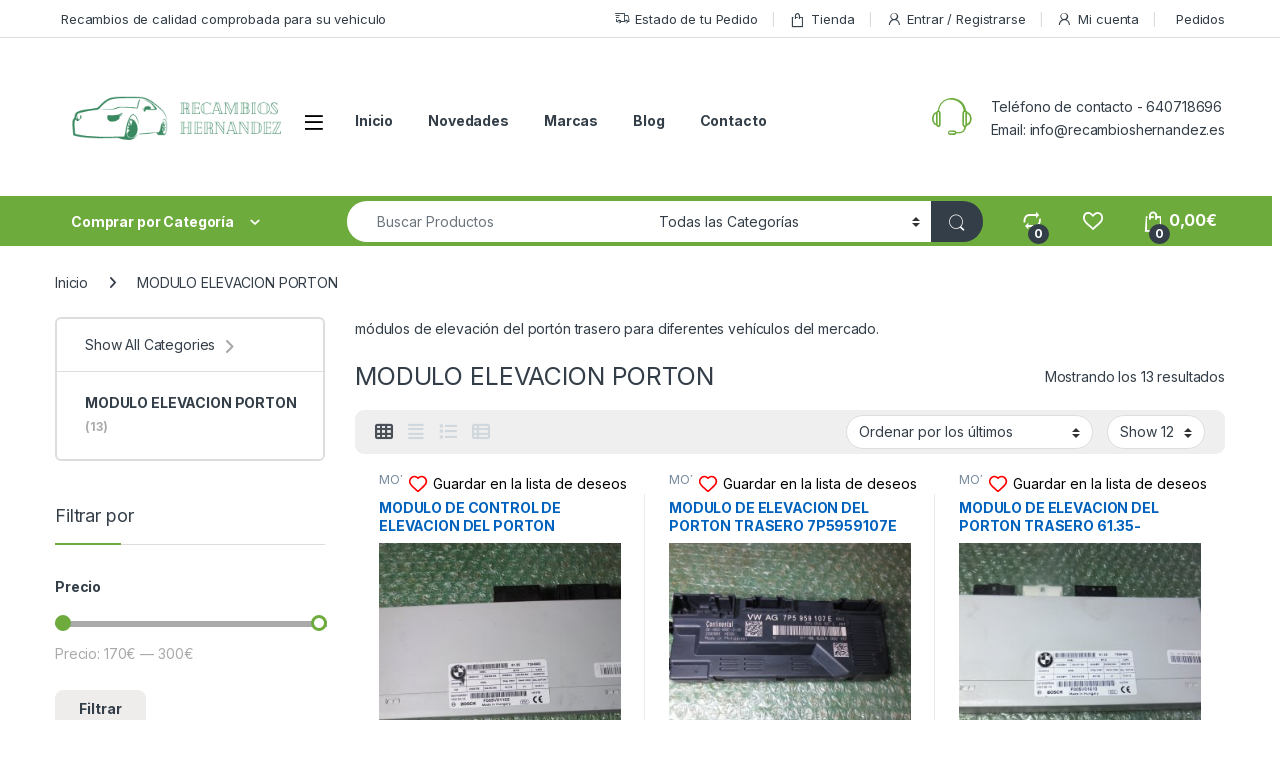

--- FILE ---
content_type: text/html; charset=UTF-8
request_url: https://recambioshernandez.es/categoria-producto/modulo-elevacion-porton/
body_size: 48228
content:
<!DOCTYPE html>
<html lang="es">
<head>
<meta charset="UTF-8">
<meta name="viewport" content="width=device-width, initial-scale=1">
<link rel="profile" href="http://gmpg.org/xfn/11">
<link rel="pingback" href="https://recambioshernandez.es/xmlrpc.php">

				<script>document.documentElement.className = document.documentElement.className + ' yes-js js_active js'</script>
			<meta name='robots' content='index, follow, max-image-preview:large, max-snippet:-1, max-video-preview:-1' />

	<!-- This site is optimized with the Yoast SEO plugin v26.7 - https://yoast.com/wordpress/plugins/seo/ -->
	<title>MODULO ELEVACION PORTON archivos - Recambios Hernandez</title>
	<meta name="description" content="modulo de elevación del portón trasero para diferentes modelos y marcas del mercado. Mercedes - BMW - Audi - Opel - Land Rover...etc" />
	<link rel="canonical" href="https://recambioshernandez.es/categoria-producto/modulo-elevacion-porton/" />
	<meta property="og:locale" content="es_ES" />
	<meta property="og:type" content="article" />
	<meta property="og:title" content="MODULO ELEVACION PORTON archivos - Recambios Hernandez" />
	<meta property="og:description" content="modulo de elevación del portón trasero para diferentes modelos y marcas del mercado. Mercedes - BMW - Audi - Opel - Land Rover...etc" />
	<meta property="og:url" content="https://recambioshernandez.es/categoria-producto/modulo-elevacion-porton/" />
	<meta property="og:site_name" content="Recambios Hernandez" />
	<meta name="twitter:card" content="summary_large_image" />
	<script type="application/ld+json" class="yoast-schema-graph">{"@context":"https://schema.org","@graph":[{"@type":"CollectionPage","@id":"https://recambioshernandez.es/categoria-producto/modulo-elevacion-porton/","url":"https://recambioshernandez.es/categoria-producto/modulo-elevacion-porton/","name":"MODULO ELEVACION PORTON archivos - Recambios Hernandez","isPartOf":{"@id":"https://recambioshernandez.es/#website"},"primaryImageOfPage":{"@id":"https://recambioshernandez.es/categoria-producto/modulo-elevacion-porton/#primaryimage"},"image":{"@id":"https://recambioshernandez.es/categoria-producto/modulo-elevacion-porton/#primaryimage"},"thumbnailUrl":"https://recambioshernandez.es/wp-content/uploads/2025/11/IMG_0036-scaled.jpg","description":"modulo de elevación del portón trasero para diferentes modelos y marcas del mercado. Mercedes - BMW - Audi - Opel - Land Rover...etc","breadcrumb":{"@id":"https://recambioshernandez.es/categoria-producto/modulo-elevacion-porton/#breadcrumb"},"inLanguage":"es"},{"@type":"ImageObject","inLanguage":"es","@id":"https://recambioshernandez.es/categoria-producto/modulo-elevacion-porton/#primaryimage","url":"https://recambioshernandez.es/wp-content/uploads/2025/11/IMG_0036-scaled.jpg","contentUrl":"https://recambioshernandez.es/wp-content/uploads/2025/11/IMG_0036-scaled.jpg","width":2560,"height":1920},{"@type":"BreadcrumbList","@id":"https://recambioshernandez.es/categoria-producto/modulo-elevacion-porton/#breadcrumb","itemListElement":[{"@type":"ListItem","position":1,"name":"Portada","item":"https://recambioshernandez.es/"},{"@type":"ListItem","position":2,"name":"MODULO ELEVACION PORTON"}]},{"@type":"WebSite","@id":"https://recambioshernandez.es/#website","url":"https://recambioshernandez.es/","name":"Recambios Hernandez","description":"Recambios recuperados de calidad y a buen precio","publisher":{"@id":"https://recambioshernandez.es/#organization"},"potentialAction":[{"@type":"SearchAction","target":{"@type":"EntryPoint","urlTemplate":"https://recambioshernandez.es/?s={search_term_string}"},"query-input":{"@type":"PropertyValueSpecification","valueRequired":true,"valueName":"search_term_string"}}],"inLanguage":"es"},{"@type":"Organization","@id":"https://recambioshernandez.es/#organization","name":"Recambios Hernandez","url":"https://recambioshernandez.es/","logo":{"@type":"ImageObject","inLanguage":"es","@id":"https://recambioshernandez.es/#/schema/logo/image/","url":"https://recambioshernandez.es/wp-content/uploads/2021/04/recambioshernandez_logo_transparente.png","contentUrl":"https://recambioshernandez.es/wp-content/uploads/2021/04/recambioshernandez_logo_transparente.png","width":290,"height":76,"caption":"Recambios Hernandez"},"image":{"@id":"https://recambioshernandez.es/#/schema/logo/image/"}}]}</script>
	<!-- / Yoast SEO plugin. -->


<link rel='dns-prefetch' href='//fonts.googleapis.com' />
<link rel="alternate" type="application/rss+xml" title="Recambios Hernandez &raquo; Feed" href="https://recambioshernandez.es/feed/" />
<link rel="alternate" type="application/rss+xml" title="Recambios Hernandez &raquo; Feed de los comentarios" href="https://recambioshernandez.es/comments/feed/" />
<link rel="alternate" type="application/rss+xml" title="Recambios Hernandez &raquo; MODULO ELEVACION PORTON Categoría Feed" href="https://recambioshernandez.es/categoria-producto/modulo-elevacion-porton/feed/" />
<style id='wp-img-auto-sizes-contain-inline-css' type='text/css'>
img:is([sizes=auto i],[sizes^="auto," i]){contain-intrinsic-size:3000px 1500px}
/*# sourceURL=wp-img-auto-sizes-contain-inline-css */
</style>
<style id='wp-emoji-styles-inline-css' type='text/css'>

	img.wp-smiley, img.emoji {
		display: inline !important;
		border: none !important;
		box-shadow: none !important;
		height: 1em !important;
		width: 1em !important;
		margin: 0 0.07em !important;
		vertical-align: -0.1em !important;
		background: none !important;
		padding: 0 !important;
	}
/*# sourceURL=wp-emoji-styles-inline-css */
</style>
<link rel='stylesheet' id='wp-block-library-css' href='https://recambioshernandez.es/wp-includes/css/dist/block-library/style.min.css?ver=b7fcf206ca548aeb0e47ae12750f745d' type='text/css' media='all' />
<link rel='stylesheet' id='wc-blocks-style-css' href='https://recambioshernandez.es/wp-content/plugins/woocommerce/assets/client/blocks/wc-blocks.css?ver=wc-10.4.3' type='text/css' media='all' />
<link rel='stylesheet' id='jquery-selectBox-css' href='https://recambioshernandez.es/wp-content/plugins/yith-woocommerce-wishlist/assets/css/jquery.selectBox.css?ver=1.2.0' type='text/css' media='all' />
<link rel='stylesheet' id='woocommerce_prettyPhoto_css-css' href='//recambioshernandez.es/wp-content/plugins/woocommerce/assets/css/prettyPhoto.css?ver=3.1.6' type='text/css' media='all' />
<link rel='stylesheet' id='yith-wcwl-main-css' href='https://recambioshernandez.es/wp-content/plugins/yith-woocommerce-wishlist/assets/css/style.css?ver=4.11.0' type='text/css' media='all' />
<style id='yith-wcwl-main-inline-css' type='text/css'>
 :root { --rounded-corners-radius: 16px; --color-add-to-cart-background: #333333; --color-add-to-cart-text: #FFFFFF; --color-add-to-cart-border: #333333; --color-add-to-cart-background-hover: #4F4F4F; --color-add-to-cart-text-hover: #FFFFFF; --color-add-to-cart-border-hover: #4F4F4F; --add-to-cart-rounded-corners-radius: 16px; --color-button-style-1-background: #333333; --color-button-style-1-text: #FFFFFF; --color-button-style-1-border: #333333; --color-button-style-1-background-hover: #4F4F4F; --color-button-style-1-text-hover: #FFFFFF; --color-button-style-1-border-hover: #4F4F4F; --color-button-style-2-background: #333333; --color-button-style-2-text: #FFFFFF; --color-button-style-2-border: #333333; --color-button-style-2-background-hover: #4F4F4F; --color-button-style-2-text-hover: #FFFFFF; --color-button-style-2-border-hover: #4F4F4F; --color-wishlist-table-background: #FFFFFF; --color-wishlist-table-text: #6d6c6c; --color-wishlist-table-border: #FFFFFF; --color-headers-background: #F4F4F4; --color-share-button-color: #FFFFFF; --color-share-button-color-hover: #FFFFFF; --color-fb-button-background: #39599E; --color-fb-button-background-hover: #595A5A; --color-tw-button-background: #45AFE2; --color-tw-button-background-hover: #595A5A; --color-pr-button-background: #AB2E31; --color-pr-button-background-hover: #595A5A; --color-em-button-background: #FBB102; --color-em-button-background-hover: #595A5A; --color-wa-button-background: #00A901; --color-wa-button-background-hover: #595A5A; --feedback-duration: 3s } 
 :root { --rounded-corners-radius: 16px; --color-add-to-cart-background: #333333; --color-add-to-cart-text: #FFFFFF; --color-add-to-cart-border: #333333; --color-add-to-cart-background-hover: #4F4F4F; --color-add-to-cart-text-hover: #FFFFFF; --color-add-to-cart-border-hover: #4F4F4F; --add-to-cart-rounded-corners-radius: 16px; --color-button-style-1-background: #333333; --color-button-style-1-text: #FFFFFF; --color-button-style-1-border: #333333; --color-button-style-1-background-hover: #4F4F4F; --color-button-style-1-text-hover: #FFFFFF; --color-button-style-1-border-hover: #4F4F4F; --color-button-style-2-background: #333333; --color-button-style-2-text: #FFFFFF; --color-button-style-2-border: #333333; --color-button-style-2-background-hover: #4F4F4F; --color-button-style-2-text-hover: #FFFFFF; --color-button-style-2-border-hover: #4F4F4F; --color-wishlist-table-background: #FFFFFF; --color-wishlist-table-text: #6d6c6c; --color-wishlist-table-border: #FFFFFF; --color-headers-background: #F4F4F4; --color-share-button-color: #FFFFFF; --color-share-button-color-hover: #FFFFFF; --color-fb-button-background: #39599E; --color-fb-button-background-hover: #595A5A; --color-tw-button-background: #45AFE2; --color-tw-button-background-hover: #595A5A; --color-pr-button-background: #AB2E31; --color-pr-button-background-hover: #595A5A; --color-em-button-background: #FBB102; --color-em-button-background-hover: #595A5A; --color-wa-button-background: #00A901; --color-wa-button-background-hover: #595A5A; --feedback-duration: 3s } 
 :root { --rounded-corners-radius: 16px; --color-add-to-cart-background: #333333; --color-add-to-cart-text: #FFFFFF; --color-add-to-cart-border: #333333; --color-add-to-cart-background-hover: #4F4F4F; --color-add-to-cart-text-hover: #FFFFFF; --color-add-to-cart-border-hover: #4F4F4F; --add-to-cart-rounded-corners-radius: 16px; --color-button-style-1-background: #333333; --color-button-style-1-text: #FFFFFF; --color-button-style-1-border: #333333; --color-button-style-1-background-hover: #4F4F4F; --color-button-style-1-text-hover: #FFFFFF; --color-button-style-1-border-hover: #4F4F4F; --color-button-style-2-background: #333333; --color-button-style-2-text: #FFFFFF; --color-button-style-2-border: #333333; --color-button-style-2-background-hover: #4F4F4F; --color-button-style-2-text-hover: #FFFFFF; --color-button-style-2-border-hover: #4F4F4F; --color-wishlist-table-background: #FFFFFF; --color-wishlist-table-text: #6d6c6c; --color-wishlist-table-border: #FFFFFF; --color-headers-background: #F4F4F4; --color-share-button-color: #FFFFFF; --color-share-button-color-hover: #FFFFFF; --color-fb-button-background: #39599E; --color-fb-button-background-hover: #595A5A; --color-tw-button-background: #45AFE2; --color-tw-button-background-hover: #595A5A; --color-pr-button-background: #AB2E31; --color-pr-button-background-hover: #595A5A; --color-em-button-background: #FBB102; --color-em-button-background-hover: #595A5A; --color-wa-button-background: #00A901; --color-wa-button-background-hover: #595A5A; --feedback-duration: 3s } 
 :root { --rounded-corners-radius: 16px; --color-add-to-cart-background: #333333; --color-add-to-cart-text: #FFFFFF; --color-add-to-cart-border: #333333; --color-add-to-cart-background-hover: #4F4F4F; --color-add-to-cart-text-hover: #FFFFFF; --color-add-to-cart-border-hover: #4F4F4F; --add-to-cart-rounded-corners-radius: 16px; --color-button-style-1-background: #333333; --color-button-style-1-text: #FFFFFF; --color-button-style-1-border: #333333; --color-button-style-1-background-hover: #4F4F4F; --color-button-style-1-text-hover: #FFFFFF; --color-button-style-1-border-hover: #4F4F4F; --color-button-style-2-background: #333333; --color-button-style-2-text: #FFFFFF; --color-button-style-2-border: #333333; --color-button-style-2-background-hover: #4F4F4F; --color-button-style-2-text-hover: #FFFFFF; --color-button-style-2-border-hover: #4F4F4F; --color-wishlist-table-background: #FFFFFF; --color-wishlist-table-text: #6d6c6c; --color-wishlist-table-border: #FFFFFF; --color-headers-background: #F4F4F4; --color-share-button-color: #FFFFFF; --color-share-button-color-hover: #FFFFFF; --color-fb-button-background: #39599E; --color-fb-button-background-hover: #595A5A; --color-tw-button-background: #45AFE2; --color-tw-button-background-hover: #595A5A; --color-pr-button-background: #AB2E31; --color-pr-button-background-hover: #595A5A; --color-em-button-background: #FBB102; --color-em-button-background-hover: #595A5A; --color-wa-button-background: #00A901; --color-wa-button-background-hover: #595A5A; --feedback-duration: 3s } 
 :root { --rounded-corners-radius: 16px; --color-add-to-cart-background: #333333; --color-add-to-cart-text: #FFFFFF; --color-add-to-cart-border: #333333; --color-add-to-cart-background-hover: #4F4F4F; --color-add-to-cart-text-hover: #FFFFFF; --color-add-to-cart-border-hover: #4F4F4F; --add-to-cart-rounded-corners-radius: 16px; --color-button-style-1-background: #333333; --color-button-style-1-text: #FFFFFF; --color-button-style-1-border: #333333; --color-button-style-1-background-hover: #4F4F4F; --color-button-style-1-text-hover: #FFFFFF; --color-button-style-1-border-hover: #4F4F4F; --color-button-style-2-background: #333333; --color-button-style-2-text: #FFFFFF; --color-button-style-2-border: #333333; --color-button-style-2-background-hover: #4F4F4F; --color-button-style-2-text-hover: #FFFFFF; --color-button-style-2-border-hover: #4F4F4F; --color-wishlist-table-background: #FFFFFF; --color-wishlist-table-text: #6d6c6c; --color-wishlist-table-border: #FFFFFF; --color-headers-background: #F4F4F4; --color-share-button-color: #FFFFFF; --color-share-button-color-hover: #FFFFFF; --color-fb-button-background: #39599E; --color-fb-button-background-hover: #595A5A; --color-tw-button-background: #45AFE2; --color-tw-button-background-hover: #595A5A; --color-pr-button-background: #AB2E31; --color-pr-button-background-hover: #595A5A; --color-em-button-background: #FBB102; --color-em-button-background-hover: #595A5A; --color-wa-button-background: #00A901; --color-wa-button-background-hover: #595A5A; --feedback-duration: 3s } 
 :root { --rounded-corners-radius: 16px; --color-add-to-cart-background: #333333; --color-add-to-cart-text: #FFFFFF; --color-add-to-cart-border: #333333; --color-add-to-cart-background-hover: #4F4F4F; --color-add-to-cart-text-hover: #FFFFFF; --color-add-to-cart-border-hover: #4F4F4F; --add-to-cart-rounded-corners-radius: 16px; --color-button-style-1-background: #333333; --color-button-style-1-text: #FFFFFF; --color-button-style-1-border: #333333; --color-button-style-1-background-hover: #4F4F4F; --color-button-style-1-text-hover: #FFFFFF; --color-button-style-1-border-hover: #4F4F4F; --color-button-style-2-background: #333333; --color-button-style-2-text: #FFFFFF; --color-button-style-2-border: #333333; --color-button-style-2-background-hover: #4F4F4F; --color-button-style-2-text-hover: #FFFFFF; --color-button-style-2-border-hover: #4F4F4F; --color-wishlist-table-background: #FFFFFF; --color-wishlist-table-text: #6d6c6c; --color-wishlist-table-border: #FFFFFF; --color-headers-background: #F4F4F4; --color-share-button-color: #FFFFFF; --color-share-button-color-hover: #FFFFFF; --color-fb-button-background: #39599E; --color-fb-button-background-hover: #595A5A; --color-tw-button-background: #45AFE2; --color-tw-button-background-hover: #595A5A; --color-pr-button-background: #AB2E31; --color-pr-button-background-hover: #595A5A; --color-em-button-background: #FBB102; --color-em-button-background-hover: #595A5A; --color-wa-button-background: #00A901; --color-wa-button-background-hover: #595A5A; --feedback-duration: 3s } 
 :root { --rounded-corners-radius: 16px; --color-add-to-cart-background: #333333; --color-add-to-cart-text: #FFFFFF; --color-add-to-cart-border: #333333; --color-add-to-cart-background-hover: #4F4F4F; --color-add-to-cart-text-hover: #FFFFFF; --color-add-to-cart-border-hover: #4F4F4F; --add-to-cart-rounded-corners-radius: 16px; --color-button-style-1-background: #333333; --color-button-style-1-text: #FFFFFF; --color-button-style-1-border: #333333; --color-button-style-1-background-hover: #4F4F4F; --color-button-style-1-text-hover: #FFFFFF; --color-button-style-1-border-hover: #4F4F4F; --color-button-style-2-background: #333333; --color-button-style-2-text: #FFFFFF; --color-button-style-2-border: #333333; --color-button-style-2-background-hover: #4F4F4F; --color-button-style-2-text-hover: #FFFFFF; --color-button-style-2-border-hover: #4F4F4F; --color-wishlist-table-background: #FFFFFF; --color-wishlist-table-text: #6d6c6c; --color-wishlist-table-border: #FFFFFF; --color-headers-background: #F4F4F4; --color-share-button-color: #FFFFFF; --color-share-button-color-hover: #FFFFFF; --color-fb-button-background: #39599E; --color-fb-button-background-hover: #595A5A; --color-tw-button-background: #45AFE2; --color-tw-button-background-hover: #595A5A; --color-pr-button-background: #AB2E31; --color-pr-button-background-hover: #595A5A; --color-em-button-background: #FBB102; --color-em-button-background-hover: #595A5A; --color-wa-button-background: #00A901; --color-wa-button-background-hover: #595A5A; --feedback-duration: 3s } 
 :root { --rounded-corners-radius: 16px; --color-add-to-cart-background: #333333; --color-add-to-cart-text: #FFFFFF; --color-add-to-cart-border: #333333; --color-add-to-cart-background-hover: #4F4F4F; --color-add-to-cart-text-hover: #FFFFFF; --color-add-to-cart-border-hover: #4F4F4F; --add-to-cart-rounded-corners-radius: 16px; --color-button-style-1-background: #333333; --color-button-style-1-text: #FFFFFF; --color-button-style-1-border: #333333; --color-button-style-1-background-hover: #4F4F4F; --color-button-style-1-text-hover: #FFFFFF; --color-button-style-1-border-hover: #4F4F4F; --color-button-style-2-background: #333333; --color-button-style-2-text: #FFFFFF; --color-button-style-2-border: #333333; --color-button-style-2-background-hover: #4F4F4F; --color-button-style-2-text-hover: #FFFFFF; --color-button-style-2-border-hover: #4F4F4F; --color-wishlist-table-background: #FFFFFF; --color-wishlist-table-text: #6d6c6c; --color-wishlist-table-border: #FFFFFF; --color-headers-background: #F4F4F4; --color-share-button-color: #FFFFFF; --color-share-button-color-hover: #FFFFFF; --color-fb-button-background: #39599E; --color-fb-button-background-hover: #595A5A; --color-tw-button-background: #45AFE2; --color-tw-button-background-hover: #595A5A; --color-pr-button-background: #AB2E31; --color-pr-button-background-hover: #595A5A; --color-em-button-background: #FBB102; --color-em-button-background-hover: #595A5A; --color-wa-button-background: #00A901; --color-wa-button-background-hover: #595A5A; --feedback-duration: 3s } 
 :root { --rounded-corners-radius: 16px; --color-add-to-cart-background: #333333; --color-add-to-cart-text: #FFFFFF; --color-add-to-cart-border: #333333; --color-add-to-cart-background-hover: #4F4F4F; --color-add-to-cart-text-hover: #FFFFFF; --color-add-to-cart-border-hover: #4F4F4F; --add-to-cart-rounded-corners-radius: 16px; --color-button-style-1-background: #333333; --color-button-style-1-text: #FFFFFF; --color-button-style-1-border: #333333; --color-button-style-1-background-hover: #4F4F4F; --color-button-style-1-text-hover: #FFFFFF; --color-button-style-1-border-hover: #4F4F4F; --color-button-style-2-background: #333333; --color-button-style-2-text: #FFFFFF; --color-button-style-2-border: #333333; --color-button-style-2-background-hover: #4F4F4F; --color-button-style-2-text-hover: #FFFFFF; --color-button-style-2-border-hover: #4F4F4F; --color-wishlist-table-background: #FFFFFF; --color-wishlist-table-text: #6d6c6c; --color-wishlist-table-border: #FFFFFF; --color-headers-background: #F4F4F4; --color-share-button-color: #FFFFFF; --color-share-button-color-hover: #FFFFFF; --color-fb-button-background: #39599E; --color-fb-button-background-hover: #595A5A; --color-tw-button-background: #45AFE2; --color-tw-button-background-hover: #595A5A; --color-pr-button-background: #AB2E31; --color-pr-button-background-hover: #595A5A; --color-em-button-background: #FBB102; --color-em-button-background-hover: #595A5A; --color-wa-button-background: #00A901; --color-wa-button-background-hover: #595A5A; --feedback-duration: 3s } 
 :root { --rounded-corners-radius: 16px; --color-add-to-cart-background: #333333; --color-add-to-cart-text: #FFFFFF; --color-add-to-cart-border: #333333; --color-add-to-cart-background-hover: #4F4F4F; --color-add-to-cart-text-hover: #FFFFFF; --color-add-to-cart-border-hover: #4F4F4F; --add-to-cart-rounded-corners-radius: 16px; --color-button-style-1-background: #333333; --color-button-style-1-text: #FFFFFF; --color-button-style-1-border: #333333; --color-button-style-1-background-hover: #4F4F4F; --color-button-style-1-text-hover: #FFFFFF; --color-button-style-1-border-hover: #4F4F4F; --color-button-style-2-background: #333333; --color-button-style-2-text: #FFFFFF; --color-button-style-2-border: #333333; --color-button-style-2-background-hover: #4F4F4F; --color-button-style-2-text-hover: #FFFFFF; --color-button-style-2-border-hover: #4F4F4F; --color-wishlist-table-background: #FFFFFF; --color-wishlist-table-text: #6d6c6c; --color-wishlist-table-border: #FFFFFF; --color-headers-background: #F4F4F4; --color-share-button-color: #FFFFFF; --color-share-button-color-hover: #FFFFFF; --color-fb-button-background: #39599E; --color-fb-button-background-hover: #595A5A; --color-tw-button-background: #45AFE2; --color-tw-button-background-hover: #595A5A; --color-pr-button-background: #AB2E31; --color-pr-button-background-hover: #595A5A; --color-em-button-background: #FBB102; --color-em-button-background-hover: #595A5A; --color-wa-button-background: #00A901; --color-wa-button-background-hover: #595A5A; --feedback-duration: 3s } 
 :root { --rounded-corners-radius: 16px; --color-add-to-cart-background: #333333; --color-add-to-cart-text: #FFFFFF; --color-add-to-cart-border: #333333; --color-add-to-cart-background-hover: #4F4F4F; --color-add-to-cart-text-hover: #FFFFFF; --color-add-to-cart-border-hover: #4F4F4F; --add-to-cart-rounded-corners-radius: 16px; --color-button-style-1-background: #333333; --color-button-style-1-text: #FFFFFF; --color-button-style-1-border: #333333; --color-button-style-1-background-hover: #4F4F4F; --color-button-style-1-text-hover: #FFFFFF; --color-button-style-1-border-hover: #4F4F4F; --color-button-style-2-background: #333333; --color-button-style-2-text: #FFFFFF; --color-button-style-2-border: #333333; --color-button-style-2-background-hover: #4F4F4F; --color-button-style-2-text-hover: #FFFFFF; --color-button-style-2-border-hover: #4F4F4F; --color-wishlist-table-background: #FFFFFF; --color-wishlist-table-text: #6d6c6c; --color-wishlist-table-border: #FFFFFF; --color-headers-background: #F4F4F4; --color-share-button-color: #FFFFFF; --color-share-button-color-hover: #FFFFFF; --color-fb-button-background: #39599E; --color-fb-button-background-hover: #595A5A; --color-tw-button-background: #45AFE2; --color-tw-button-background-hover: #595A5A; --color-pr-button-background: #AB2E31; --color-pr-button-background-hover: #595A5A; --color-em-button-background: #FBB102; --color-em-button-background-hover: #595A5A; --color-wa-button-background: #00A901; --color-wa-button-background-hover: #595A5A; --feedback-duration: 3s } 
 :root { --rounded-corners-radius: 16px; --color-add-to-cart-background: #333333; --color-add-to-cart-text: #FFFFFF; --color-add-to-cart-border: #333333; --color-add-to-cart-background-hover: #4F4F4F; --color-add-to-cart-text-hover: #FFFFFF; --color-add-to-cart-border-hover: #4F4F4F; --add-to-cart-rounded-corners-radius: 16px; --color-button-style-1-background: #333333; --color-button-style-1-text: #FFFFFF; --color-button-style-1-border: #333333; --color-button-style-1-background-hover: #4F4F4F; --color-button-style-1-text-hover: #FFFFFF; --color-button-style-1-border-hover: #4F4F4F; --color-button-style-2-background: #333333; --color-button-style-2-text: #FFFFFF; --color-button-style-2-border: #333333; --color-button-style-2-background-hover: #4F4F4F; --color-button-style-2-text-hover: #FFFFFF; --color-button-style-2-border-hover: #4F4F4F; --color-wishlist-table-background: #FFFFFF; --color-wishlist-table-text: #6d6c6c; --color-wishlist-table-border: #FFFFFF; --color-headers-background: #F4F4F4; --color-share-button-color: #FFFFFF; --color-share-button-color-hover: #FFFFFF; --color-fb-button-background: #39599E; --color-fb-button-background-hover: #595A5A; --color-tw-button-background: #45AFE2; --color-tw-button-background-hover: #595A5A; --color-pr-button-background: #AB2E31; --color-pr-button-background-hover: #595A5A; --color-em-button-background: #FBB102; --color-em-button-background-hover: #595A5A; --color-wa-button-background: #00A901; --color-wa-button-background-hover: #595A5A; --feedback-duration: 3s } 
 :root { --rounded-corners-radius: 16px; --color-add-to-cart-background: #333333; --color-add-to-cart-text: #FFFFFF; --color-add-to-cart-border: #333333; --color-add-to-cart-background-hover: #4F4F4F; --color-add-to-cart-text-hover: #FFFFFF; --color-add-to-cart-border-hover: #4F4F4F; --add-to-cart-rounded-corners-radius: 16px; --color-button-style-1-background: #333333; --color-button-style-1-text: #FFFFFF; --color-button-style-1-border: #333333; --color-button-style-1-background-hover: #4F4F4F; --color-button-style-1-text-hover: #FFFFFF; --color-button-style-1-border-hover: #4F4F4F; --color-button-style-2-background: #333333; --color-button-style-2-text: #FFFFFF; --color-button-style-2-border: #333333; --color-button-style-2-background-hover: #4F4F4F; --color-button-style-2-text-hover: #FFFFFF; --color-button-style-2-border-hover: #4F4F4F; --color-wishlist-table-background: #FFFFFF; --color-wishlist-table-text: #6d6c6c; --color-wishlist-table-border: #FFFFFF; --color-headers-background: #F4F4F4; --color-share-button-color: #FFFFFF; --color-share-button-color-hover: #FFFFFF; --color-fb-button-background: #39599E; --color-fb-button-background-hover: #595A5A; --color-tw-button-background: #45AFE2; --color-tw-button-background-hover: #595A5A; --color-pr-button-background: #AB2E31; --color-pr-button-background-hover: #595A5A; --color-em-button-background: #FBB102; --color-em-button-background-hover: #595A5A; --color-wa-button-background: #00A901; --color-wa-button-background-hover: #595A5A; --feedback-duration: 3s } 
 :root { --rounded-corners-radius: 16px; --color-add-to-cart-background: #333333; --color-add-to-cart-text: #FFFFFF; --color-add-to-cart-border: #333333; --color-add-to-cart-background-hover: #4F4F4F; --color-add-to-cart-text-hover: #FFFFFF; --color-add-to-cart-border-hover: #4F4F4F; --add-to-cart-rounded-corners-radius: 16px; --color-button-style-1-background: #333333; --color-button-style-1-text: #FFFFFF; --color-button-style-1-border: #333333; --color-button-style-1-background-hover: #4F4F4F; --color-button-style-1-text-hover: #FFFFFF; --color-button-style-1-border-hover: #4F4F4F; --color-button-style-2-background: #333333; --color-button-style-2-text: #FFFFFF; --color-button-style-2-border: #333333; --color-button-style-2-background-hover: #4F4F4F; --color-button-style-2-text-hover: #FFFFFF; --color-button-style-2-border-hover: #4F4F4F; --color-wishlist-table-background: #FFFFFF; --color-wishlist-table-text: #6d6c6c; --color-wishlist-table-border: #FFFFFF; --color-headers-background: #F4F4F4; --color-share-button-color: #FFFFFF; --color-share-button-color-hover: #FFFFFF; --color-fb-button-background: #39599E; --color-fb-button-background-hover: #595A5A; --color-tw-button-background: #45AFE2; --color-tw-button-background-hover: #595A5A; --color-pr-button-background: #AB2E31; --color-pr-button-background-hover: #595A5A; --color-em-button-background: #FBB102; --color-em-button-background-hover: #595A5A; --color-wa-button-background: #00A901; --color-wa-button-background-hover: #595A5A; --feedback-duration: 3s } 
 :root { --rounded-corners-radius: 16px; --color-add-to-cart-background: #333333; --color-add-to-cart-text: #FFFFFF; --color-add-to-cart-border: #333333; --color-add-to-cart-background-hover: #4F4F4F; --color-add-to-cart-text-hover: #FFFFFF; --color-add-to-cart-border-hover: #4F4F4F; --add-to-cart-rounded-corners-radius: 16px; --color-button-style-1-background: #333333; --color-button-style-1-text: #FFFFFF; --color-button-style-1-border: #333333; --color-button-style-1-background-hover: #4F4F4F; --color-button-style-1-text-hover: #FFFFFF; --color-button-style-1-border-hover: #4F4F4F; --color-button-style-2-background: #333333; --color-button-style-2-text: #FFFFFF; --color-button-style-2-border: #333333; --color-button-style-2-background-hover: #4F4F4F; --color-button-style-2-text-hover: #FFFFFF; --color-button-style-2-border-hover: #4F4F4F; --color-wishlist-table-background: #FFFFFF; --color-wishlist-table-text: #6d6c6c; --color-wishlist-table-border: #FFFFFF; --color-headers-background: #F4F4F4; --color-share-button-color: #FFFFFF; --color-share-button-color-hover: #FFFFFF; --color-fb-button-background: #39599E; --color-fb-button-background-hover: #595A5A; --color-tw-button-background: #45AFE2; --color-tw-button-background-hover: #595A5A; --color-pr-button-background: #AB2E31; --color-pr-button-background-hover: #595A5A; --color-em-button-background: #FBB102; --color-em-button-background-hover: #595A5A; --color-wa-button-background: #00A901; --color-wa-button-background-hover: #595A5A; --feedback-duration: 3s } 
/*# sourceURL=yith-wcwl-main-inline-css */
</style>
<style id='global-styles-inline-css' type='text/css'>
:root{--wp--preset--aspect-ratio--square: 1;--wp--preset--aspect-ratio--4-3: 4/3;--wp--preset--aspect-ratio--3-4: 3/4;--wp--preset--aspect-ratio--3-2: 3/2;--wp--preset--aspect-ratio--2-3: 2/3;--wp--preset--aspect-ratio--16-9: 16/9;--wp--preset--aspect-ratio--9-16: 9/16;--wp--preset--color--black: #000000;--wp--preset--color--cyan-bluish-gray: #abb8c3;--wp--preset--color--white: #ffffff;--wp--preset--color--pale-pink: #f78da7;--wp--preset--color--vivid-red: #cf2e2e;--wp--preset--color--luminous-vivid-orange: #ff6900;--wp--preset--color--luminous-vivid-amber: #fcb900;--wp--preset--color--light-green-cyan: #7bdcb5;--wp--preset--color--vivid-green-cyan: #00d084;--wp--preset--color--pale-cyan-blue: #8ed1fc;--wp--preset--color--vivid-cyan-blue: #0693e3;--wp--preset--color--vivid-purple: #9b51e0;--wp--preset--gradient--vivid-cyan-blue-to-vivid-purple: linear-gradient(135deg,rgb(6,147,227) 0%,rgb(155,81,224) 100%);--wp--preset--gradient--light-green-cyan-to-vivid-green-cyan: linear-gradient(135deg,rgb(122,220,180) 0%,rgb(0,208,130) 100%);--wp--preset--gradient--luminous-vivid-amber-to-luminous-vivid-orange: linear-gradient(135deg,rgb(252,185,0) 0%,rgb(255,105,0) 100%);--wp--preset--gradient--luminous-vivid-orange-to-vivid-red: linear-gradient(135deg,rgb(255,105,0) 0%,rgb(207,46,46) 100%);--wp--preset--gradient--very-light-gray-to-cyan-bluish-gray: linear-gradient(135deg,rgb(238,238,238) 0%,rgb(169,184,195) 100%);--wp--preset--gradient--cool-to-warm-spectrum: linear-gradient(135deg,rgb(74,234,220) 0%,rgb(151,120,209) 20%,rgb(207,42,186) 40%,rgb(238,44,130) 60%,rgb(251,105,98) 80%,rgb(254,248,76) 100%);--wp--preset--gradient--blush-light-purple: linear-gradient(135deg,rgb(255,206,236) 0%,rgb(152,150,240) 100%);--wp--preset--gradient--blush-bordeaux: linear-gradient(135deg,rgb(254,205,165) 0%,rgb(254,45,45) 50%,rgb(107,0,62) 100%);--wp--preset--gradient--luminous-dusk: linear-gradient(135deg,rgb(255,203,112) 0%,rgb(199,81,192) 50%,rgb(65,88,208) 100%);--wp--preset--gradient--pale-ocean: linear-gradient(135deg,rgb(255,245,203) 0%,rgb(182,227,212) 50%,rgb(51,167,181) 100%);--wp--preset--gradient--electric-grass: linear-gradient(135deg,rgb(202,248,128) 0%,rgb(113,206,126) 100%);--wp--preset--gradient--midnight: linear-gradient(135deg,rgb(2,3,129) 0%,rgb(40,116,252) 100%);--wp--preset--font-size--small: 13px;--wp--preset--font-size--medium: 20px;--wp--preset--font-size--large: 36px;--wp--preset--font-size--x-large: 42px;--wp--preset--spacing--20: 0.44rem;--wp--preset--spacing--30: 0.67rem;--wp--preset--spacing--40: 1rem;--wp--preset--spacing--50: 1.5rem;--wp--preset--spacing--60: 2.25rem;--wp--preset--spacing--70: 3.38rem;--wp--preset--spacing--80: 5.06rem;--wp--preset--shadow--natural: 6px 6px 9px rgba(0, 0, 0, 0.2);--wp--preset--shadow--deep: 12px 12px 50px rgba(0, 0, 0, 0.4);--wp--preset--shadow--sharp: 6px 6px 0px rgba(0, 0, 0, 0.2);--wp--preset--shadow--outlined: 6px 6px 0px -3px rgb(255, 255, 255), 6px 6px rgb(0, 0, 0);--wp--preset--shadow--crisp: 6px 6px 0px rgb(0, 0, 0);}:where(.is-layout-flex){gap: 0.5em;}:where(.is-layout-grid){gap: 0.5em;}body .is-layout-flex{display: flex;}.is-layout-flex{flex-wrap: wrap;align-items: center;}.is-layout-flex > :is(*, div){margin: 0;}body .is-layout-grid{display: grid;}.is-layout-grid > :is(*, div){margin: 0;}:where(.wp-block-columns.is-layout-flex){gap: 2em;}:where(.wp-block-columns.is-layout-grid){gap: 2em;}:where(.wp-block-post-template.is-layout-flex){gap: 1.25em;}:where(.wp-block-post-template.is-layout-grid){gap: 1.25em;}.has-black-color{color: var(--wp--preset--color--black) !important;}.has-cyan-bluish-gray-color{color: var(--wp--preset--color--cyan-bluish-gray) !important;}.has-white-color{color: var(--wp--preset--color--white) !important;}.has-pale-pink-color{color: var(--wp--preset--color--pale-pink) !important;}.has-vivid-red-color{color: var(--wp--preset--color--vivid-red) !important;}.has-luminous-vivid-orange-color{color: var(--wp--preset--color--luminous-vivid-orange) !important;}.has-luminous-vivid-amber-color{color: var(--wp--preset--color--luminous-vivid-amber) !important;}.has-light-green-cyan-color{color: var(--wp--preset--color--light-green-cyan) !important;}.has-vivid-green-cyan-color{color: var(--wp--preset--color--vivid-green-cyan) !important;}.has-pale-cyan-blue-color{color: var(--wp--preset--color--pale-cyan-blue) !important;}.has-vivid-cyan-blue-color{color: var(--wp--preset--color--vivid-cyan-blue) !important;}.has-vivid-purple-color{color: var(--wp--preset--color--vivid-purple) !important;}.has-black-background-color{background-color: var(--wp--preset--color--black) !important;}.has-cyan-bluish-gray-background-color{background-color: var(--wp--preset--color--cyan-bluish-gray) !important;}.has-white-background-color{background-color: var(--wp--preset--color--white) !important;}.has-pale-pink-background-color{background-color: var(--wp--preset--color--pale-pink) !important;}.has-vivid-red-background-color{background-color: var(--wp--preset--color--vivid-red) !important;}.has-luminous-vivid-orange-background-color{background-color: var(--wp--preset--color--luminous-vivid-orange) !important;}.has-luminous-vivid-amber-background-color{background-color: var(--wp--preset--color--luminous-vivid-amber) !important;}.has-light-green-cyan-background-color{background-color: var(--wp--preset--color--light-green-cyan) !important;}.has-vivid-green-cyan-background-color{background-color: var(--wp--preset--color--vivid-green-cyan) !important;}.has-pale-cyan-blue-background-color{background-color: var(--wp--preset--color--pale-cyan-blue) !important;}.has-vivid-cyan-blue-background-color{background-color: var(--wp--preset--color--vivid-cyan-blue) !important;}.has-vivid-purple-background-color{background-color: var(--wp--preset--color--vivid-purple) !important;}.has-black-border-color{border-color: var(--wp--preset--color--black) !important;}.has-cyan-bluish-gray-border-color{border-color: var(--wp--preset--color--cyan-bluish-gray) !important;}.has-white-border-color{border-color: var(--wp--preset--color--white) !important;}.has-pale-pink-border-color{border-color: var(--wp--preset--color--pale-pink) !important;}.has-vivid-red-border-color{border-color: var(--wp--preset--color--vivid-red) !important;}.has-luminous-vivid-orange-border-color{border-color: var(--wp--preset--color--luminous-vivid-orange) !important;}.has-luminous-vivid-amber-border-color{border-color: var(--wp--preset--color--luminous-vivid-amber) !important;}.has-light-green-cyan-border-color{border-color: var(--wp--preset--color--light-green-cyan) !important;}.has-vivid-green-cyan-border-color{border-color: var(--wp--preset--color--vivid-green-cyan) !important;}.has-pale-cyan-blue-border-color{border-color: var(--wp--preset--color--pale-cyan-blue) !important;}.has-vivid-cyan-blue-border-color{border-color: var(--wp--preset--color--vivid-cyan-blue) !important;}.has-vivid-purple-border-color{border-color: var(--wp--preset--color--vivid-purple) !important;}.has-vivid-cyan-blue-to-vivid-purple-gradient-background{background: var(--wp--preset--gradient--vivid-cyan-blue-to-vivid-purple) !important;}.has-light-green-cyan-to-vivid-green-cyan-gradient-background{background: var(--wp--preset--gradient--light-green-cyan-to-vivid-green-cyan) !important;}.has-luminous-vivid-amber-to-luminous-vivid-orange-gradient-background{background: var(--wp--preset--gradient--luminous-vivid-amber-to-luminous-vivid-orange) !important;}.has-luminous-vivid-orange-to-vivid-red-gradient-background{background: var(--wp--preset--gradient--luminous-vivid-orange-to-vivid-red) !important;}.has-very-light-gray-to-cyan-bluish-gray-gradient-background{background: var(--wp--preset--gradient--very-light-gray-to-cyan-bluish-gray) !important;}.has-cool-to-warm-spectrum-gradient-background{background: var(--wp--preset--gradient--cool-to-warm-spectrum) !important;}.has-blush-light-purple-gradient-background{background: var(--wp--preset--gradient--blush-light-purple) !important;}.has-blush-bordeaux-gradient-background{background: var(--wp--preset--gradient--blush-bordeaux) !important;}.has-luminous-dusk-gradient-background{background: var(--wp--preset--gradient--luminous-dusk) !important;}.has-pale-ocean-gradient-background{background: var(--wp--preset--gradient--pale-ocean) !important;}.has-electric-grass-gradient-background{background: var(--wp--preset--gradient--electric-grass) !important;}.has-midnight-gradient-background{background: var(--wp--preset--gradient--midnight) !important;}.has-small-font-size{font-size: var(--wp--preset--font-size--small) !important;}.has-medium-font-size{font-size: var(--wp--preset--font-size--medium) !important;}.has-large-font-size{font-size: var(--wp--preset--font-size--large) !important;}.has-x-large-font-size{font-size: var(--wp--preset--font-size--x-large) !important;}
/*# sourceURL=global-styles-inline-css */
</style>

<style id='classic-theme-styles-inline-css' type='text/css'>
/*! This file is auto-generated */
.wp-block-button__link{color:#fff;background-color:#32373c;border-radius:9999px;box-shadow:none;text-decoration:none;padding:calc(.667em + 2px) calc(1.333em + 2px);font-size:1.125em}.wp-block-file__button{background:#32373c;color:#fff;text-decoration:none}
/*# sourceURL=/wp-includes/css/classic-themes.min.css */
</style>
<link rel='stylesheet' id='mas-wc-brands-style-css' href='https://recambioshernandez.es/wp-content/plugins/mas-woocommerce-brands/assets/css/style.css?ver=1.1.0' type='text/css' media='all' />
<style id='woocommerce-inline-inline-css' type='text/css'>
.woocommerce form .form-row .required { visibility: visible; }
/*# sourceURL=woocommerce-inline-inline-css */
</style>
<link rel='stylesheet' id='wcct_public_css-css' href='https://recambioshernandez.es/wp-content/plugins/finale-woocommerce-sales-countdown-timer-discount/assets/css/wcct_combined.min.css?ver=2.20.0' type='text/css' media='all' />
<link rel='stylesheet' id='stwlite_frontend_css-css' href='https://recambioshernandez.es/wp-content/plugins/saveto-wishlist-lite-for-woocommerce/assets/css/savetowishlist-frontend-styles.css?ver=1.0.2' type='text/css' media='all' />
<link rel='stylesheet' id='font-electro-css' href='https://recambioshernandez.es/wp-content/themes/electro/assets/css/font-electro.css?ver=3.6.3' type='text/css' media='all' />
<link rel='stylesheet' id='fontawesome-css' href='https://recambioshernandez.es/wp-content/themes/electro/assets/vendor/fontawesome/css/all.min.css?ver=3.6.3' type='text/css' media='all' />
<link rel='stylesheet' id='animate-css-css' href='https://recambioshernandez.es/wp-content/themes/electro/assets/vendor/animate.css/animate.min.css?ver=3.6.3' type='text/css' media='all' />
<link rel='stylesheet' id='electro-style-css' href='https://recambioshernandez.es/wp-content/themes/electro/style.min.css?ver=3.6.3' type='text/css' media='all' />
<link rel='stylesheet' id='chld_thm_cfg_child-css' href='https://recambioshernandez.es/wp-content/themes/electro-child/style.css?ver=3.6.3.1755174970' type='text/css' media='all' />
<link rel='stylesheet' id='electro-fonts-css' href='https://fonts.googleapis.com/css2?family=Inter:wght@300;400;600;700&#038;display=swap' type='text/css' media='all' />
<link rel='stylesheet' id='jquery-fixedheadertable-style-css' href='https://recambioshernandez.es/wp-content/plugins/yith-woocommerce-compare/assets/css/jquery.dataTables.css?ver=1.10.18' type='text/css' media='all' />
<link rel='stylesheet' id='yith_woocompare_page-css' href='https://recambioshernandez.es/wp-content/plugins/yith-woocommerce-compare/assets/css/compare.css?ver=3.7.0' type='text/css' media='all' />
<link rel='stylesheet' id='yith-woocompare-widget-css' href='https://recambioshernandez.es/wp-content/plugins/yith-woocommerce-compare/assets/css/widget.css?ver=3.7.0' type='text/css' media='all' />
<script src="https://recambioshernandez.es/wp-includes/js/jquery/jquery.min.js?ver=3.7.1" id="jquery-core-js"></script>
<script src="https://recambioshernandez.es/wp-includes/js/jquery/jquery-migrate.min.js?ver=3.4.1" id="jquery-migrate-js"></script>
<script src="//recambioshernandez.es/wp-content/plugins/revslider/sr6/assets/js/rbtools.min.js?ver=6.7.3" async id="tp-tools-js"></script>
<script src="//recambioshernandez.es/wp-content/plugins/revslider/sr6/assets/js/rs6.min.js?ver=6.7.5" async id="revmin-js"></script>
<script src="https://recambioshernandez.es/wp-content/plugins/woocommerce/assets/js/jquery-blockui/jquery.blockUI.min.js?ver=2.7.0-wc.10.4.3" id="wc-jquery-blockui-js" defer data-wp-strategy="defer"></script>
<script id="wc-add-to-cart-js-extra">
var wc_add_to_cart_params = {"ajax_url":"/wp-admin/admin-ajax.php","wc_ajax_url":"/?wc-ajax=%%endpoint%%","i18n_view_cart":"Ver carrito","cart_url":"https://recambioshernandez.es/carrito/","is_cart":"","cart_redirect_after_add":"yes"};
//# sourceURL=wc-add-to-cart-js-extra
</script>
<script src="https://recambioshernandez.es/wp-content/plugins/woocommerce/assets/js/frontend/add-to-cart.min.js?ver=10.4.3" id="wc-add-to-cart-js" defer data-wp-strategy="defer"></script>
<script src="https://recambioshernandez.es/wp-content/plugins/woocommerce/assets/js/js-cookie/js.cookie.min.js?ver=2.1.4-wc.10.4.3" id="wc-js-cookie-js" defer data-wp-strategy="defer"></script>
<script id="woocommerce-js-extra">
var woocommerce_params = {"ajax_url":"/wp-admin/admin-ajax.php","wc_ajax_url":"/?wc-ajax=%%endpoint%%","i18n_password_show":"Mostrar contrase\u00f1a","i18n_password_hide":"Ocultar contrase\u00f1a"};
//# sourceURL=woocommerce-js-extra
</script>
<script src="https://recambioshernandez.es/wp-content/plugins/woocommerce/assets/js/frontend/woocommerce.min.js?ver=10.4.3" id="woocommerce-js" defer data-wp-strategy="defer"></script>
<script id="WCPAY_ASSETS-js-extra">
var wcpayAssets = {"url":"https://recambioshernandez.es/wp-content/plugins/woocommerce-payments/dist/"};
//# sourceURL=WCPAY_ASSETS-js-extra
</script>
<script id="wc-cart-fragments-js-extra">
var wc_cart_fragments_params = {"ajax_url":"/wp-admin/admin-ajax.php","wc_ajax_url":"/?wc-ajax=%%endpoint%%","cart_hash_key":"wc_cart_hash_5c1e1546c360ddf875d9311da0161dc4","fragment_name":"wc_fragments_5c1e1546c360ddf875d9311da0161dc4","request_timeout":"5000"};
//# sourceURL=wc-cart-fragments-js-extra
</script>
<script src="https://recambioshernandez.es/wp-content/plugins/woocommerce/assets/js/frontend/cart-fragments.min.js?ver=10.4.3" id="wc-cart-fragments-js" defer data-wp-strategy="defer"></script>
<link rel="https://api.w.org/" href="https://recambioshernandez.es/wp-json/" /><link rel="alternate" title="JSON" type="application/json" href="https://recambioshernandez.es/wp-json/wp/v2/product_cat/263" /><link rel="EditURI" type="application/rsd+xml" title="RSD" href="https://recambioshernandez.es/xmlrpc.php?rsd" />

<meta name="generator" content="Redux 4.5.10" />
<!-- This website runs the Product Feed PRO for WooCommerce by AdTribes.io plugin - version woocommercesea_option_installed_version -->
<!-- This site is powered by WooCommerce Redsys Gateway Light v.6.5.0 - https://es.wordpress.org/plugins/woo-redsys-gateway-light/ --><!-- Google site verification - Google for WooCommerce -->
<meta name="google-site-verification" content="4hZUDq6q2CHgduUIn8z36-YO5EktUzJc1JonRE04kXg" />
	<noscript><style>.woocommerce-product-gallery{ opacity: 1 !important; }</style></noscript>
	<style type="text/css">.recentcomments a{display:inline !important;padding:0 !important;margin:0 !important;}</style><meta name="google-site-verification" content="Cyp8_Wqd0-dXutgZ6RTr4gcTIKzYwk61wYgpFJ1jrQE" /><meta name="generator" content="Powered by Slider Revolution 6.7.5 - responsive, Mobile-Friendly Slider Plugin for WordPress with comfortable drag and drop interface." />
<link rel="icon" href="https://recambioshernandez.es/wp-content/uploads/2021/04/recambioshernandez_logo_transparente-150x76.png" sizes="32x32" />
<link rel="icon" href="https://recambioshernandez.es/wp-content/uploads/2021/04/recambioshernandez_logo_transparente.png" sizes="192x192" />
<link rel="apple-touch-icon" href="https://recambioshernandez.es/wp-content/uploads/2021/04/recambioshernandez_logo_transparente.png" />
<meta name="msapplication-TileImage" content="https://recambioshernandez.es/wp-content/uploads/2021/04/recambioshernandez_logo_transparente.png" />
<script>function setREVStartSize(e){
			//window.requestAnimationFrame(function() {
				window.RSIW = window.RSIW===undefined ? window.innerWidth : window.RSIW;
				window.RSIH = window.RSIH===undefined ? window.innerHeight : window.RSIH;
				try {
					var pw = document.getElementById(e.c).parentNode.offsetWidth,
						newh;
					pw = pw===0 || isNaN(pw) || (e.l=="fullwidth" || e.layout=="fullwidth") ? window.RSIW : pw;
					e.tabw = e.tabw===undefined ? 0 : parseInt(e.tabw);
					e.thumbw = e.thumbw===undefined ? 0 : parseInt(e.thumbw);
					e.tabh = e.tabh===undefined ? 0 : parseInt(e.tabh);
					e.thumbh = e.thumbh===undefined ? 0 : parseInt(e.thumbh);
					e.tabhide = e.tabhide===undefined ? 0 : parseInt(e.tabhide);
					e.thumbhide = e.thumbhide===undefined ? 0 : parseInt(e.thumbhide);
					e.mh = e.mh===undefined || e.mh=="" || e.mh==="auto" ? 0 : parseInt(e.mh,0);
					if(e.layout==="fullscreen" || e.l==="fullscreen")
						newh = Math.max(e.mh,window.RSIH);
					else{
						e.gw = Array.isArray(e.gw) ? e.gw : [e.gw];
						for (var i in e.rl) if (e.gw[i]===undefined || e.gw[i]===0) e.gw[i] = e.gw[i-1];
						e.gh = e.el===undefined || e.el==="" || (Array.isArray(e.el) && e.el.length==0)? e.gh : e.el;
						e.gh = Array.isArray(e.gh) ? e.gh : [e.gh];
						for (var i in e.rl) if (e.gh[i]===undefined || e.gh[i]===0) e.gh[i] = e.gh[i-1];
											
						var nl = new Array(e.rl.length),
							ix = 0,
							sl;
						e.tabw = e.tabhide>=pw ? 0 : e.tabw;
						e.thumbw = e.thumbhide>=pw ? 0 : e.thumbw;
						e.tabh = e.tabhide>=pw ? 0 : e.tabh;
						e.thumbh = e.thumbhide>=pw ? 0 : e.thumbh;
						for (var i in e.rl) nl[i] = e.rl[i]<window.RSIW ? 0 : e.rl[i];
						sl = nl[0];
						for (var i in nl) if (sl>nl[i] && nl[i]>0) { sl = nl[i]; ix=i;}
						var m = pw>(e.gw[ix]+e.tabw+e.thumbw) ? 1 : (pw-(e.tabw+e.thumbw)) / (e.gw[ix]);
						newh =  (e.gh[ix] * m) + (e.tabh + e.thumbh);
					}
					var el = document.getElementById(e.c);
					if (el!==null && el) el.style.height = newh+"px";
					el = document.getElementById(e.c+"_wrapper");
					if (el!==null && el) {
						el.style.height = newh+"px";
						el.style.display = "block";
					}
				} catch(e){
					console.log("Failure at Presize of Slider:" + e)
				}
			//});
		  };</script>
<style type="text/css">
        .footer-call-us .call-us-icon i,
        .header-support-info .support-icon i,
        .header-support-inner .support-icon,
        .widget_electro_products_filter .widget_layered_nav li > a:hover::before,
        .widget_electro_products_filter .widget_layered_nav li > a:focus::before,
        .widget_electro_products_filter .widget_product_categories li > a:hover::before,
        .widget_electro_products_filter .widget_product_categories li > a:focus::before,
        .widget_electro_products_filter .widget_layered_nav li.chosen > a::before,
        .widget_electro_products_filter .widget_product_categories li.current-cat > a::before,
        .features-list .media-left i,
        .secondary-nav>.dropdown.open >a::before,
        .secondary-nav>.dropdown.show >a::before,
        p.stars a,
        .top-bar.top-bar-v1 #menu-top-bar-left.nav-inline .menu-item > a i,
        .handheld-footer .handheld-footer-bar .footer-call-us .call-us-text span,
        .footer-v2 .handheld-footer .handheld-footer-bar .footer-call-us .call-us-text span,
        .top-bar .menu-item.customer-support i,
        .header-v13 .primary-nav-menu .nav-inline>.menu-item>a:hover,
        .header-v13 .primary-nav-menu .nav-inline>.dropdown:hover > a,
        .header-v13 .off-canvas-navigation-wrapper .navbar-toggler:hover,
        .header-v13 .off-canvas-navigation-wrapper button:hover,
        .header-v13 .off-canvas-navigation-wrapper.toggled .navbar-toggler:hover,
        .header-v13 .off-canvas-navigation-wrapper.toggled button:hover {
            color: #6dab3c;
        }

        .header-logo svg ellipse,
        .footer-logo svg ellipse{
            fill:#6dab3c;
        }

        .primary-nav .nav-inline > .menu-item .dropdown-menu,
        .primary-nav-menu .nav-inline > .menu-item .dropdown-menu,
        .navbar-primary .navbar-nav > .menu-item .dropdown-menu,
        .vertical-menu .menu-item-has-children > .dropdown-menu,
        .departments-menu .menu-item-has-children:hover > .dropdown-menu,
        .cat-nav .handheld>.mas-elementor-nav-menu--dropdown,
        .top-bar .nav-inline > .menu-item .dropdown-menu,
        .secondary-nav>.dropdown .dropdown-menu,
        .header-v6 .vertical-menu .list-group-item > .dropdown-menu,
        .best-selling-menu .nav-item>ul>li.electro-more-menu-item .dropdown-menu,
        .home-v5-slider .tp-tab.selected .tp-tab-title:before,
        .home-v5-slider .tp-tab.selected .tp-tab-title:after,
        .header-v5 .electro-navigation .departments-menu-v2>.dropdown>.dropdown-menu,
        .product-categories-list-with-header.v2 header .caption .section-title:after,
        .primary-nav-menu .nav-inline >.menu-item .dropdown-menu,
        .dropdown-menu-mini-cart,
        .dropdown-menu-user-account,
        .electro-navbar-primary .nav>.menu-item.menu-item-has-children .dropdown-menu,
        .header-v6 .header-logo-area .departments-menu-v2 .departments-menu-v2-title+.dropdown-menu,
        .departments-menu-v2 .departments-menu-v2-title+.dropdown-menu li.menu-item-has-children .dropdown-menu,
        .secondary-nav-v6 .secondary-nav-v6-inner .sub-menu,
        .secondary-nav-v6 .widget_nav_menu .sub-menu,
        .header-v14 .primary-nav .mas-elementor-nav-menu >.menu-item > .dropdown-menu {
            border-top-color: #6dab3c;
        }

        .columns-6-1 > ul.products > li.product .thumbnails > a:hover,
        .primary-nav .nav-inline .yamm-fw.open > a::before,
        .columns-6-1>ul.products.product-main-6-1 .electro-wc-product-gallery__wrapper .electro-wc-product-gallery__image.flex-active-slide img,
        .single-product .electro-wc-product-gallery .electro-wc-product-gallery__wrapper .electro-wc-product-gallery__image.flex-active-slide img,
        .products-6-1-with-categories-inner .product-main-6-1 .images .thumbnails a:hover,
        .home-v5-slider .tp-tab.selected .tp-tab-title:after,
        .electro-navbar .departments-menu-v2 .departments-menu-v2-title+.dropdown-menu li.menu-item-has-children>.dropdown-menu,
        .product-main-6-1 .thumbnails>a:focus, .product-main-6-1 .thumbnails>a:hover,
        .product-main-6-1 .thumbnails>a:focus, .product-main-6-1 .thumbnails>a:focus,
        .product-main-6-1 .thumbnails>a:focus>img, .product-main-6-1 .thumbnails>a:hover>img,
        .product-main-6-1 .thumbnails>a:focus>img, .product-main-6-1 .thumbnails>a:focus>img {
            border-bottom-color: #6dab3c;
        }

        .navbar-primary,
        .footer-newsletter,
        .button:hover::before,
        li.product:hover .button::before,
        li.product:hover .added_to_cart::before,
        .owl-item .product:hover .button::before,
        .owl-item .product:hover .added_to_cart::before,
        .widget_price_filter .ui-slider .ui-slider-handle,
        .woocommerce-pagination ul.page-numbers > li a.current,
        .woocommerce-pagination ul.page-numbers > li span.current,
        .pagination ul.page-numbers > li a.current,
        .pagination ul.page-numbers > li span.current,
        .owl-dots .owl-dot.active,
        .products-carousel-tabs .nav-link.active::before,
        .deal-progress .progress-bar,
        .products-2-1-2 .nav-link.active::before,
        .products-4-1-4 .nav-link.active::before,
        .da .da-action > a::after,
        .header-v1 .navbar-search .input-group .btn,
        .header-v3 .navbar-search .input-group .btn,
        .header-v6 .navbar-search .input-group .btn,
        .header-v8 .navbar-search .input-group .btn,
        .header-v9 .navbar-search .input-group .btn,
        .header-v10 .navbar-search .input-group .btn,
        .header-v11 .navbar-search .input-group-btn .btn,
        .header-v12 .navbar-search .input-group .btn,
        .vertical-menu > li:first-child,
        .widget.widget_tag_cloud .tagcloud a:hover,
        .widget.widget_tag_cloud .tagcloud a:focus,
        .navbar-mini-cart .cart-items-count,
        .navbar-compare .count,
        .navbar-wishlist .count,
        .wc-tabs > li.active a::before,
        .ec-tabs > li.active a::before,
        .woocommerce-info,
        .woocommerce-noreviews,
        p.no-comments,
        .products-2-1-2 .nav-link:hover::before,
        .products-4-1-4 .nav-link:hover::before,
        .single_add_to_cart_button,
        .section-onsale-product-carousel .onsale-product-carousel .onsale-product .onsale-product-content .deal-cart-button .button,
        .section-onsale-product-carousel .onsale-product-carousel .onsale-product .onsale-product-content .deal-cart-button .added_to_cart,
        .wpb-accordion .vc_tta.vc_general .vc_tta-panel.vc_active .vc_tta-panel-heading .vc_tta-panel-title > a i,
        ul.products > li.product.list-view:not(.list-view-small) .button:hover,
        ul.products > li.product.list-view:not(.list-view-small) .button:focus,
        ul.products > li.product.list-view:not(.list-view-small) .button:active,
        ul.products > li.product.list-view.list-view-small .button:hover::after,
        ul.products > li.product.list-view.list-view-small .button:focus::after,
        ul.products > li.product.list-view.list-view-small .button:active::after,
        .widget_electro_products_carousel_widget .section-products-carousel .owl-nav .owl-prev:hover,
        .widget_electro_products_carousel_widget .section-products-carousel .owl-nav .owl-next:hover,
        .full-color-background .header-v3,
        .full-color-background .header-v4,
        .full-color-background .top-bar,
        .top-bar-v3,
        .pace .pace-progress,
        .electro-handheld-footer-bar ul li a .count,
        .handheld-navigation-wrapper .stuck .navbar-toggler,
        .handheld-navigation-wrapper .stuck button,
        .handheld-navigation-wrapper.toggled .stuck .navbar-toggler,
        .handheld-navigation-wrapper.toggled .stuck button,
        .da .da-action>a::after,
        .demo_store,
        .header-v5 .header-top,
        .handheld-header-v2,
        .handheld-header-v2.stuck,
        #payment .place-order button[type=submit],
        .single-product .product-images-wrapper .woocommerce-product-gallery.electro-carousel-loaded .flex-control-nav li a.flex-active,
        .single-product .product-images-wrapper .electro-wc-product-gallery .flex-control-nav li a.flex-active,
        .single-product .product-images-wrapper .flex-control-nav li a.flex-active,
        .section-onsale-product .savings,
        .section-onsale-product-carousel .savings,
        .columns-6-1>ul.products.product-main-6-1>li.product .electro-wc-product-gallery .flex-control-nav li a.flex-active,
        .products-carousel-tabs-v5 header ul.nav-inline .nav-link.active,
        .products-carousel-tabs-with-deal header ul.nav-inline .nav-link.active,
        section .deals-carousel-inner-block .onsale-product .onsale-product-content .deal-cart-button .added_to_cart,
        section .deals-carousel-inner-block .onsale-product .onsale-product-content .deal-cart-button .button,
        .header-icon-counter,
        .electro-navbar,
        .departments-menu-v2-title,
        section .deals-carousel-inner-block .onsale-product .onsale-product-content .deal-cart-button .added_to_cart,
        section .deals-carousel-inner-block .onsale-product .onsale-product-content .deal-cart-button .button,
        .deal-products-with-featured header,
        .deal-products-with-featured ul.products > li.product.product-featured .savings,
        .mobile-header-v2,
        .mobile-header-v2.stuck,
        .product-categories-list-with-header.v2 header .caption .section-title,
        .product-categories-list-with-header.v2 header .caption .section-title,
        .home-mobile-v2-features-block,
        .show-nav .nav .nav-item.active .nav-link,
        .header-v5,
        .header-v5 .stuck,
        .electro-navbar-primary,
        .navbar-search-input-group .navbar-search-button,
        .da-block .da-action::after,
        .products-6-1 header.show-nav ul.nav .nav-item.active .nav-link,
        ul.products[data-view=list-view].columns-1>li.product .product-loop-footer .button,
        ul.products[data-view=list-view].columns-2>li.product .product-loop-footer .button,
        ul.products[data-view=list-view].columns-3>li.product .product-loop-footer .button,
        ul.products[data-view=list-view].columns-4>li.product .product-loop-footer .button,
        ul.products[data-view=list-view].columns-5>li.product .product-loop-footer .button,
        ul.products[data-view=list-view].columns-6>li.product .product-loop-footer .button,
        ul.products[data-view=list-view].columns-7>li.product .product-loop-footer .button,
        ul.products[data-view=list-view].columns-8>li.product .product-loop-footer .button,
        ul.products[data-view=list-view]>li.product .product-item__footer .add-to-cart-wrap a,
        .products.show-btn>li.product .added_to_cart,
        .products.show-btn>li.product .button,
        .yith-wcqv-button,
        .header-v7 .masthead,
        .header-v10 .secondary-nav-menu,
        section.category-icons-carousel-v2,
        .category-icons-carousel .category a:hover .category-icon,
        .products-carousel-banner-vertical-tabs .banners-tabs>.nav a.active,
        .products-carousel-with-timer .deal-countdown-timer,
        .section-onsale-product-carousel-v9 .onsale-product .deal-countdown-timer,
        .dokan-elector-style-active.store-v1 .profile-frame + .dokan-store-tabs > ul li.active a:after,
        .dokan-elector-style-active.store-v5 .profile-frame + .dokan-store-tabs > ul li.active a:after,
        .aws-container .aws-search-form .aws-search-clear,
        div.wpforms-container-full .wpforms-form input[type=submit],
        div.wpforms-container-full .wpforms-form button[type=submit],
        div.wpforms-container-full .wpforms-form .wpforms-page-button,
        .electro-dark .full-color-background .masthead .navbar-search .input-group .btn,
        .electro-dark .electro-navbar-primary .nav>.menu-item:hover>a,
        .electro-dark .masthead .navbar-search .input-group .btn,
        .cat-nav .mas-elementor-menu-toggle .navbar-toggler {
            background-color: #6dab3c;
        }

        .electro-navbar .departments-menu-v2 .departments-menu-v2-title+.dropdown-menu li.menu-item-has-children>.dropdown-menu,
        .products-carousel-banner-vertical-tabs .banners-tabs>.nav a.active::before {
            border-right-color: #6dab3c;
        }

        .hero-action-btn:hover {
            background-color: #649d37 !important;
        }

        .hero-action-btn,
        #scrollUp,
        .custom .tp-bullet.selected,
        .home-v1-slider .btn-primary,
        .home-v2-slider .btn-primary,
        .home-v3-slider .btn-primary,
        .electro-dark .show-nav .nav .active .nav-link,
        .electro-dark .full-color-background .masthead .header-icon-counter,
        .electro-dark .full-color-background .masthead .navbar-search .input-group .btn,
        .electro-dark .electro-navbar-primary .nav>.menu-item:hover>a,
        .electro-dark .masthead .navbar-search .input-group .btn,
        .home-v13-hero-search .woocommerce-product-search button,
        .wc-search button:not(:hover) {
            background-color: #6dab3c !important;
        }

        .departments-menu .departments-menu-dropdown,
        .departments-menu .menu-item-has-children > .dropdown-menu,
        .widget_price_filter .ui-slider .ui-slider-handle:last-child,
        section header h1::after,
        section header .h1::after,
        .products-carousel-tabs .nav-link.active::after,
        section.section-product-cards-carousel header ul.nav .active .nav-link,
        section.section-onsale-product,
        section.section-onsale-product-carousel .onsale-product-carousel,
        .products-2-1-2 .nav-link.active::after,
        .products-4-1-4 .nav-link.active::after,
        .products-6-1 header ul.nav .active .nav-link,
        .header-v1 .navbar-search .input-group .form-control,
        .header-v1 .navbar-search .input-group .input-group-addon,
        .header-v1 .navbar-search .input-group .btn,
        .header-v3 .navbar-search .input-group .form-control,
        .header-v3 .navbar-search .input-group .input-group-addon,
        .header-v3 .navbar-search .input-group .btn,
        .header-v6 .navbar-search .input-group .form-control,
        .header-v6 .navbar-search .input-group .input-group-addon,
        .header-v6 .navbar-search .input-group .btn,
        .header-v8 .navbar-search .input-group .form-control,
        .header-v8 .navbar-search .input-group .input-group-addon,
        .header-v8 .navbar-search .input-group .btn,
        .header-v9 .navbar-search .input-group .form-control,
        .header-v9 .navbar-search .input-group .input-group-addon,
        .header-v9 .navbar-search .input-group .btn,
        .header-v10 .navbar-search .input-group .form-control,
        .header-v10 .navbar-search .input-group .input-group-addon,
        .header-v10 .navbar-search .input-group .btn,
        .header-v12 .navbar-search .input-group .form-control,
        .header-v12 .navbar-search .input-group .input-group-addon,
        .header-v12 .navbar-search .input-group .btn,
        .widget.widget_tag_cloud .tagcloud a:hover,
        .widget.widget_tag_cloud .tagcloud a:focus,
        .navbar-primary .navbar-mini-cart .dropdown-menu-mini-cart,
        .woocommerce-checkout h3::after,
        #customer_login h2::after,
        .customer-login-form h2::after,
        .navbar-primary .navbar-mini-cart .dropdown-menu-mini-cart,
        .woocommerce-edit-address form h3::after,
        .edit-account legend::after,
        .woocommerce-account h2::after,
        .address header.title h3::after,
        .addresses header.title h3::after,
        .woocommerce-order-received h2::after,
        .track-order h2::after,
        .wc-tabs > li.active a::after,
        .ec-tabs > li.active a::after,
        .comments-title::after,
        .comment-reply-title::after,
        .pings-title::after,
        #reviews #comments > h2::after,
        .single-product .woocommerce-tabs ~ div.products > h2::after,
        .single-product .electro-tabs ~ div.products > h2::after,
        .single-product .related>h2::after,
        .single-product .up-sells>h2::after,
        .cart-collaterals h2:not(.woocommerce-loop-product__title)::after,
        .footer-widgets .widget-title:after,
        .sidebar .widget-title::after,
        .sidebar-blog .widget-title::after,
        .contact-page-title::after,
        #reviews:not(.electro-advanced-reviews) #comments > h2::after,
        .cpf-type-range .tm-range-picker .noUi-origin .noUi-handle,
        .widget_electro_products_carousel_widget .section-products-carousel .owl-nav .owl-prev:hover,
        .widget_electro_products_carousel_widget .section-products-carousel .owl-nav .owl-next:hover,
        .wpb-accordion .vc_tta.vc_general .vc_tta-panel.vc_active .vc_tta-panel-heading .vc_tta-panel-title > a i,
        .single-product .woocommerce-tabs+section.products>h2::after,
        #payment .place-order button[type=submit],
        .single-product .electro-tabs+section.products>h2::after,
        .deal-products-carousel .deal-products-carousel-inner .deal-products-timer header .section-title:after,
        .deal-products-carousel .deal-products-carousel-inner .deal-countdown > span,
        .deals-carousel-inner-block .onsale-product .onsale-product-content .deal-countdown > span,
        .home-v5-slider .section-onsale-product-v2 .onsale-product .onsale-product-content .deal-countdown > span,
        .products-with-category-image header ul.nav-inline .active .nav-link,
        .products-6-1-with-categories header ul.nav-inline .active .nav-link,
        .products-carousel-tabs-v5 header ul.nav-inline .nav-link:hover,
        .products-carousel-tabs-with-deal header ul.nav-inline .nav-link:hover,
        section.products-carousel-v5 header .nav-inline .active .nav-link,
        .mobile-header-v1 .site-search .widget.widget_product_search form,
        .mobile-header-v1 .site-search .widget.widget_search form,
        .show-nav .nav .nav-item.active .nav-link,
        .departments-menu-v2 .departments-menu-v2-title+.dropdown-menu,
        .navbar-search-input-group .search-field,
        .navbar-search-input-group .custom-select,
        .products-6-1 header.show-nav ul.nav .nav-item.active .nav-link,
        .header-v1 .aws-container .aws-search-field,
        .header-v3 .aws-container .aws-search-field,
        .header-v6 .aws-container .aws-search-field,
        .header-v8 .aws-container .aws-search-field,
        div.wpforms-container-full .wpforms-form input[type=submit],
        div.wpforms-container-full .wpforms-form button[type=submit],
        div.wpforms-container-full .wpforms-form .wpforms-page-button,
        .electro-dark .electro-navbar .navbar-search .input-group .btn,
        .electro-dark .masthead .navbar-search .input-group .btn,
        .home-v13-vertical-menu .vertical-menu-title .title::after,
        body:not(.electro-dark) .wc-search input[type=search] {
            border-color: #6dab3c;
        }

        @media (min-width: 1480px) {
            .onsale-product-carousel .onsale-product__inner {
        		border-color: #6dab3c;
        	}
        }

        .widget_price_filter .price_slider_amount .button,
        .dropdown-menu-mini-cart .wc-forward.checkout,
        table.cart .actions .checkout-button,
        .cart-collaterals .cart_totals .wc-proceed-to-checkout a,
        .customer-login-form .button,
        .btn-primary,
        input[type="submit"],
        input.dokan-btn-theme[type="submit"],
        a.dokan-btn-theme, .dokan-btn-theme,
        .sign-in-button,
        .products-carousel-banner-vertical-tabs .banners-tabs .tab-content-inner>a,
        .dokan-store-support-and-follow-wrap .dokan-btn {
          color: #fff;
          background-color: #6dab3c;
          border-color: #6dab3c;
        }

        .widget_price_filter .price_slider_amount .button:hover,
        .dropdown-menu-mini-cart .wc-forward.checkout:hover,
        table.cart .actions .checkout-button:hover,
        .customer-login-form .button:hover,
        .btn-primary:hover,
        input[type="submit"]:hover,
        input.dokan-btn-theme[type="submit"]:hover,
        a.dokan-btn-theme:hover, .dokan-btn-theme:hover,
        .sign-in-button:hover,
        .products-carousel-banner-vertical-tabs .banners-tabs .tab-content-inner>a:hover,
        .dokan-store-support-and-follow-wrap .dokan-btn:hover {
          color: #fff;
          background-color: #000000;
          border-color: #000000;
        }

        .widget_price_filter .price_slider_amount .button:focus, .widget_price_filter .price_slider_amount .button.focus,
        .dropdown-menu-mini-cart .wc-forward.checkout:focus,
        .dropdown-menu-mini-cart .wc-forward.checkout.focus,
        table.cart .actions .checkout-button:focus,
        table.cart .actions .checkout-button.focus,
        .customer-login-form .button:focus,
        .customer-login-form .button.focus,
        .btn-primary:focus,
        .btn-primary.focus,
        input[type="submit"]:focus,
        input[type="submit"].focus,
        input.dokan-btn-theme[type="submit"]:focus,
        input.dokan-btn-theme[type="submit"].focus,
        a.dokan-btn-theme:focus,
        a.dokan-btn-theme.focus, .dokan-btn-theme:focus, .dokan-btn-theme.focus,
        .sign-in-button:focus,
        .products-carousel-banner-vertical-tabs .banners-tabs .tab-content-inner>a:focus,
        .dokan-store-support-and-follow-wrap .dokan-btn:focus {
          color: #fff;
          background-color: #000000;
          border-color: #000000;
        }

        .widget_price_filter .price_slider_amount .button:active, .widget_price_filter .price_slider_amount .button.active, .open > .widget_price_filter .price_slider_amount .button.dropdown-toggle,
        .dropdown-menu-mini-cart .wc-forward.checkout:active,
        .dropdown-menu-mini-cart .wc-forward.checkout.active, .open >
        .dropdown-menu-mini-cart .wc-forward.checkout.dropdown-toggle,
        table.cart .actions .checkout-button:active,
        table.cart .actions .checkout-button.active, .open >
        table.cart .actions .checkout-button.dropdown-toggle,
        .customer-login-form .button:active,
        .customer-login-form .button.active, .open >
        .customer-login-form .button.dropdown-toggle,
        .btn-primary:active,
        .btn-primary.active, .open >
        .btn-primary.dropdown-toggle,
        input[type="submit"]:active,
        input[type="submit"].active, .open >
        input[type="submit"].dropdown-toggle,
        input.dokan-btn-theme[type="submit"]:active,
        input.dokan-btn-theme[type="submit"].active, .open >
        input.dokan-btn-theme[type="submit"].dropdown-toggle,
        a.dokan-btn-theme:active,
        a.dokan-btn-theme.active, .open >
        a.dokan-btn-theme.dropdown-toggle, .dokan-btn-theme:active, .dokan-btn-theme.active, .open > .dokan-btn-theme.dropdown-toggle {
          color: #fff;
          background-color: #000000;
          border-color: #000000;
          background-image: none;
        }

        .widget_price_filter .price_slider_amount .button:active:hover, .widget_price_filter .price_slider_amount .button:active:focus, .widget_price_filter .price_slider_amount .button:active.focus, .widget_price_filter .price_slider_amount .button.active:hover, .widget_price_filter .price_slider_amount .button.active:focus, .widget_price_filter .price_slider_amount .button.active.focus, .open > .widget_price_filter .price_slider_amount .button.dropdown-toggle:hover, .open > .widget_price_filter .price_slider_amount .button.dropdown-toggle:focus, .open > .widget_price_filter .price_slider_amount .button.dropdown-toggle.focus,
        .dropdown-menu-mini-cart .wc-forward.checkout:active:hover,
        .dropdown-menu-mini-cart .wc-forward.checkout:active:focus,
        .dropdown-menu-mini-cart .wc-forward.checkout:active.focus,
        .dropdown-menu-mini-cart .wc-forward.checkout.active:hover,
        .dropdown-menu-mini-cart .wc-forward.checkout.active:focus,
        .dropdown-menu-mini-cart .wc-forward.checkout.active.focus, .open >
        .dropdown-menu-mini-cart .wc-forward.checkout.dropdown-toggle:hover, .open >
        .dropdown-menu-mini-cart .wc-forward.checkout.dropdown-toggle:focus, .open >
        .dropdown-menu-mini-cart .wc-forward.checkout.dropdown-toggle.focus,
        table.cart .actions .checkout-button:active:hover,
        table.cart .actions .checkout-button:active:focus,
        table.cart .actions .checkout-button:active.focus,
        table.cart .actions .checkout-button.active:hover,
        table.cart .actions .checkout-button.active:focus,
        table.cart .actions .checkout-button.active.focus, .open >
        table.cart .actions .checkout-button.dropdown-toggle:hover, .open >
        table.cart .actions .checkout-button.dropdown-toggle:focus, .open >
        table.cart .actions .checkout-button.dropdown-toggle.focus,
        .customer-login-form .button:active:hover,
        .customer-login-form .button:active:focus,
        .customer-login-form .button:active.focus,
        .customer-login-form .button.active:hover,
        .customer-login-form .button.active:focus,
        .customer-login-form .button.active.focus, .open >
        .customer-login-form .button.dropdown-toggle:hover, .open >
        .customer-login-form .button.dropdown-toggle:focus, .open >
        .customer-login-form .button.dropdown-toggle.focus,
        .btn-primary:active:hover,
        .btn-primary:active:focus,
        .btn-primary:active.focus,
        .btn-primary.active:hover,
        .btn-primary.active:focus,
        .btn-primary.active.focus, .open >
        .btn-primary.dropdown-toggle:hover, .open >
        .btn-primary.dropdown-toggle:focus, .open >
        .btn-primary.dropdown-toggle.focus,
        input[type="submit"]:active:hover,
        input[type="submit"]:active:focus,
        input[type="submit"]:active.focus,
        input[type="submit"].active:hover,
        input[type="submit"].active:focus,
        input[type="submit"].active.focus, .open >
        input[type="submit"].dropdown-toggle:hover, .open >
        input[type="submit"].dropdown-toggle:focus, .open >
        input[type="submit"].dropdown-toggle.focus,
        input.dokan-btn-theme[type="submit"]:active:hover,
        input.dokan-btn-theme[type="submit"]:active:focus,
        input.dokan-btn-theme[type="submit"]:active.focus,
        input.dokan-btn-theme[type="submit"].active:hover,
        input.dokan-btn-theme[type="submit"].active:focus,
        input.dokan-btn-theme[type="submit"].active.focus, .open >
        input.dokan-btn-theme[type="submit"].dropdown-toggle:hover, .open >
        input.dokan-btn-theme[type="submit"].dropdown-toggle:focus, .open >
        input.dokan-btn-theme[type="submit"].dropdown-toggle.focus,
        a.dokan-btn-theme:active:hover,
        a.dokan-btn-theme:active:focus,
        a.dokan-btn-theme:active.focus,
        a.dokan-btn-theme.active:hover,
        a.dokan-btn-theme.active:focus,
        a.dokan-btn-theme.active.focus, .open >
        a.dokan-btn-theme.dropdown-toggle:hover, .open >
        a.dokan-btn-theme.dropdown-toggle:focus, .open >
        a.dokan-btn-theme.dropdown-toggle.focus, .dokan-btn-theme:active:hover, .dokan-btn-theme:active:focus, .dokan-btn-theme:active.focus, .dokan-btn-theme.active:hover, .dokan-btn-theme.active:focus, .dokan-btn-theme.active.focus, .open > .dokan-btn-theme.dropdown-toggle:hover, .open > .dokan-btn-theme.dropdown-toggle:focus, .open > .dokan-btn-theme.dropdown-toggle.focus {
          color: #fff;
          background-color: #487128;
          border-color: #37561e;
        }

        .widget_price_filter .price_slider_amount .button.disabled:focus, .widget_price_filter .price_slider_amount .button.disabled.focus, .widget_price_filter .price_slider_amount .button:disabled:focus, .widget_price_filter .price_slider_amount .button:disabled.focus,
        .dropdown-menu-mini-cart .wc-forward.checkout.disabled:focus,
        .dropdown-menu-mini-cart .wc-forward.checkout.disabled.focus,
        .dropdown-menu-mini-cart .wc-forward.checkout:disabled:focus,
        .dropdown-menu-mini-cart .wc-forward.checkout:disabled.focus,
        table.cart .actions .checkout-button.disabled:focus,
        table.cart .actions .checkout-button.disabled.focus,
        table.cart .actions .checkout-button:disabled:focus,
        table.cart .actions .checkout-button:disabled.focus,
        .customer-login-form .button.disabled:focus,
        .customer-login-form .button.disabled.focus,
        .customer-login-form .button:disabled:focus,
        .customer-login-form .button:disabled.focus,
        .btn-primary.disabled:focus,
        .btn-primary.disabled.focus,
        .btn-primary:disabled:focus,
        .btn-primary:disabled.focus,
        input[type="submit"].disabled:focus,
        input[type="submit"].disabled.focus,
        input[type="submit"]:disabled:focus,
        input[type="submit"]:disabled.focus,
        input.dokan-btn-theme[type="submit"].disabled:focus,
        input.dokan-btn-theme[type="submit"].disabled.focus,
        input.dokan-btn-theme[type="submit"]:disabled:focus,
        input.dokan-btn-theme[type="submit"]:disabled.focus,
        a.dokan-btn-theme.disabled:focus,
        a.dokan-btn-theme.disabled.focus,
        a.dokan-btn-theme:disabled:focus,
        a.dokan-btn-theme:disabled.focus, .dokan-btn-theme.disabled:focus, .dokan-btn-theme.disabled.focus, .dokan-btn-theme:disabled:focus, .dokan-btn-theme:disabled.focus {
          background-color: #6dab3c;
          border-color: #6dab3c;
        }

        .widget_price_filter .price_slider_amount .button.disabled:hover, .widget_price_filter .price_slider_amount .button:disabled:hover,
        .dropdown-menu-mini-cart .wc-forward.checkout.disabled:hover,
        .dropdown-menu-mini-cart .wc-forward.checkout:disabled:hover,
        table.cart .actions .checkout-button.disabled:hover,
        table.cart .actions .checkout-button:disabled:hover,
        .customer-login-form .button.disabled:hover,
        .customer-login-form .button:disabled:hover,
        .btn-primary.disabled:hover,
        .btn-primary:disabled:hover,
        input[type="submit"].disabled:hover,
        input[type="submit"]:disabled:hover,
        input.dokan-btn-theme[type="submit"].disabled:hover,
        input.dokan-btn-theme[type="submit"]:disabled:hover,
        a.dokan-btn-theme.disabled:hover,
        a.dokan-btn-theme:disabled:hover, .dokan-btn-theme.disabled:hover, .dokan-btn-theme:disabled:hover {
          background-color: #6dab3c;
          border-color: #6dab3c;
        }

        .navbar-primary .navbar-nav > .menu-item > a:hover,
        .navbar-primary .navbar-nav > .menu-item > a:focus,
        .electro-navbar-primary .nav>.menu-item>a:focus,
        .electro-navbar-primary .nav>.menu-item>a:hover  {
            background-color: #649d37;
        }

        .navbar-primary .navbar-nav > .menu-item > a {
            border-color: #649d37;
        }

        .full-color-background .navbar-primary,
        .header-v4 .electro-navbar-primary,
        .header-v4 .electro-navbar-primary {
            border-top-color: #649d37;
        }

        .full-color-background .top-bar .nav-inline .menu-item+.menu-item:before {
            color: #649d37;
        }

        .electro-navbar-primary .nav>.menu-item+.menu-item>a,
        .home-mobile-v2-features-block .features-list .feature+.feature .media {
            border-left-color: #649d37;
        }

        .header-v5 .vertical-menu .list-group-item>.dropdown-menu {
            border-top-color: #6dab3c;
        }

        .single-product div.thumbnails-all .synced a,
        .woocommerce-product-gallery .flex-control-thumbs li img.flex-active,
        .columns-6-1>ul.products.product-main-6-1 .flex-control-thumbs li img.flex-active,
        .products-2-1-2 .nav-link:hover::after,
        .products-4-1-4 .nav-link:hover::after,
        .section-onsale-product-carousel .onsale-product-carousel .onsale-product .onsale-product-thumbnails .images .thumbnails a.current,
        .dokan-elector-style-active.store-v1 .profile-frame + .dokan-store-tabs > ul li.active a,
        .dokan-elector-style-active.store-v5 .profile-frame + .dokan-store-tabs > ul li.active a {
            border-bottom-color: #6dab3c;
        }

        .home-v1-slider .btn-primary:hover,
        .home-v2-slider .btn-primary:hover,
        .home-v3-slider .btn-primary:hover {
            background-color: #649d37 !important;
        }


        /*........Dokan.......*/

        .dokan-dashboard .dokan-dash-sidebar ul.dokan-dashboard-menu li.active,
        .dokan-dashboard .dokan-dash-sidebar ul.dokan-dashboard-menu li:hover,
        .dokan-dashboard .dokan-dash-sidebar ul.dokan-dashboard-menu li:focus,
        .dokan-dashboard .dokan-dash-sidebar ul.dokan-dashboard-menu li.dokan-common-links a:hover,
        .dokan-dashboard .dokan-dash-sidebar ul.dokan-dashboard-menu li.dokan-common-links a:focus,
        .dokan-dashboard .dokan-dash-sidebar ul.dokan-dashboard-menu li.dokan-common-links a.active,
        .dokan-store .pagination-wrap ul.pagination > li a.current,
        .dokan-store .pagination-wrap ul.pagination > li span.current,
        .dokan-dashboard .pagination-wrap ul.pagination > li a.current,
        .dokan-dashboard .pagination-wrap ul.pagination > li span.current,
        .dokan-pagination-container ul.dokan-pagination > li.active > a,
        .dokan-coupon-content .code:hover,
        .dokan-report-wrap ul.dokan_tabs > li.active a::before,
        .dokan-dashboard-header h1.entry-title span.dokan-right a.dokan-btn.dokan-btn-sm {
            background-color: #6dab3c;
        }

        .dokan-widget-area .widget .widget-title:after,
        .dokan-report-wrap ul.dokan_tabs > li.active a::after,
        .dokan-dashboard-header h1.entry-title span.dokan-right a.dokan-btn.dokan-btn-sm,
        .dokan-store-sidebar .widget-store-owner .widget-title:after {
            border-color: #6dab3c;
        }

        .electro-tabs #tab-seller.electro-tab .tab-content ul.list-unstyled li.seller-name span.details a,
        .dokan-dashboard-header h1.entry-title small a,
        .dokan-orders-content .dokan-orders-area .general-details ul.customer-details li a{
            color: #6dab3c;
        }

        .dokan-dashboard-header h1.entry-title small a:hover,
        .dokan-dashboard-header h1.entry-title small a:focus {
            color: #649d37;
        }

        .dokan-store-support-and-follow-wrap .dokan-btn {
            color: #fff!important;
            background-color: #6dab3c!important;
        }

        .dokan-store-support-and-follow-wrap .dokan-btn:hover {
            color: #!important;
            background-color: #649d37!important;
        }

        .header-v1 .navbar-search .input-group .btn,
        .header-v1 .navbar-search .input-group .hero-action-btn,
        .header-v3 .navbar-search .input-group .btn,
        .header-v3 .navbar-search .input-group .hero-action-btn,
        .header-v6 .navbar-search .input-group .btn,
        .header-v8 .navbar-search .input-group .btn,
        .header-v9 .navbar-search .input-group .btn,
        .header-v10 .navbar-search .input-group .btn,
        .header-v12 .navbar-search .input-group .btn,
        .navbar-mini-cart .cart-items-count,
        .navbar-compare .count,
        .navbar-wishlist .count,
        .navbar-primary a[data-bs-toggle=dropdown]::after,
        .navbar-primary .navbar-nav .nav-link,
        .vertical-menu>li.list-group-item>a,
        .vertical-menu>li.list-group-item>span,
        .vertical-menu>li.list-group-item.dropdown>a[data-bs-toggle=dropdown-hover],
        .vertical-menu>li.list-group-item.dropdown>a[data-bs-toggle=dropdown],
        .departments-menu>.nav-item .nav-link,
        .customer-login-form .button,
        .dropdown-menu-mini-cart .wc-forward.checkout,
        .widget_price_filter .price_slider_amount .button,
        input[type=submit],
        table.cart .actions .checkout-button,
        .pagination ul.page-numbers>li a.current,
        .pagination ul.page-numbers>li span.current,
        .woocommerce-pagination ul.page-numbers>li a.current,
        .woocommerce-pagination ul.page-numbers>li span.current,
        .footer-newsletter .newsletter-title::before,
        .footer-newsletter .newsletter-marketing-text,
        .footer-newsletter .newsletter-title,
        .top-bar-v3 .nav-inline .menu-item>a,
        .top-bar-v3 .menu-item.customer-support.menu-item>a i,
        .top-bar-v3 .additional-links-label,
        .full-color-background .top-bar .nav-inline .menu-item>a,
        .full-color-background .top-bar .nav-inline .menu-item+.menu-item:before,
        .full-color-background .header-v1 .navbar-nav .nav-link,
        .full-color-background .header-v3 .navbar-nav .nav-link,
        .full-color-background .navbar-primary .navbar-nav>.menu-item>a,
        .full-color-background .navbar-primary .navbar-nav>.menu-item>a:focus,
        .full-color-background .navbar-primary .navbar-nav>.menu-item>a:hover,
        .woocommerce-info,
        .woocommerce-noreviews,
        p.no-comments,
        .woocommerce-info a,
        .woocommerce-info button,
        .woocommerce-noreviews a,
        .woocommerce-noreviews button,
        p.no-comments a,
        p.no-comments button,
        .navbar-primary .navbar-nav > .menu-item >a,
        .navbar-primary .navbar-nav > .menu-item >a:hover,
        .navbar-primary .navbar-nav > .menu-item >a:focus,
        .demo_store,
        .header-v5 .masthead .header-icon>a,
        .header-v4 .masthead .header-icon>a,
        .departments-menu-v2-title,
        .departments-menu-v2-title:focus,
        .departments-menu-v2-title:hover,
        .electro-navbar .header-icon>a,
        .section-onsale-product .savings,
        .section-onsale-product-carousel .savings,
        .electro-navbar-primary .nav>.menu-item>a,
        .header-icon .header-icon-counter,
        .header-v6 .navbar-search .input-group .btn,
        .products-carousel-tabs-v5 header .nav-link.active,
        #payment .place-order .button,
        .deal-products-with-featured header h2,
        .deal-products-with-featured ul.products>li.product.product-featured .savings,
        .deal-products-with-featured header h2:after,
        .deal-products-with-featured header .deal-countdown-timer,
        .deal-products-with-featured header .deal-countdown-timer:before,
        .product-categories-list-with-header.v2 header .caption .section-title,
        .home-mobile-v2-features-block .features-list .media-left i,
        .home-mobile-v2-features-block .features-list .feature,
        .handheld-header-v2 .handheld-header-links .columns-3 a,
        .handheld-header-v2 .off-canvas-navigation-wrapper .navbar-toggler,
        .handheld-header-v2 .off-canvas-navigation-wrapper button,
        .handheld-header-v2 .off-canvas-navigation-wrapper.toggled .navbar-toggler,
        .handheld-header-v2 .off-canvas-navigation-wrapper.toggled button,
        .mobile-header-v2 .handheld-header-links .columns-3 a,
        .mobile-header-v2 .off-canvas-navigation-wrapper .navbar-toggler,
        .mobile-header-v2 .off-canvas-navigation-wrapper button,
        .mobile-header-v2 .off-canvas-navigation-wrapper.toggled .navbar-toggler,
        .mobile-header-v2 .off-canvas-navigation-wrapper.toggled button,
        .mobile-handheld-department ul.nav li a,
        .header-v5 .handheld-header-v2 .handheld-header-links .cart .count,
        .yith-wcqv-button,
        .home-vertical-nav.departments-menu-v2 .vertical-menu-title a,
        .products-carousel-with-timer .deal-countdown-timer,
        .demo_store a,
        div.wpforms-container-full .wpforms-form input[type=submit],
        div.wpforms-container-full .wpforms-form button[type=submit],
        div.wpforms-container-full .wpforms-form .wpforms-page-button,
        .aws-search-form:not(.aws-form-active):not(.aws-processing) .aws-search-clear::after {
            color: #fff;
        }

        .woocommerce-info a:focus,
        .woocommerce-info a:hover,
        .woocommerce-info button:focus,
        .woocommerce-info button:hover,
        .woocommerce-noreviews a:focus,
        .woocommerce-noreviews a:hover,
        .woocommerce-noreviews button:focus,
        .woocommerce-noreviews button:hover,
        p.no-comments a:focus,
        p.no-comments a:hover,
        p.no-comments button:focus,
        p.no-comments button:hover,
        .vertical-menu>li.list-group-item.dropdown>a[data-bs-toggle=dropdown-hover]:hover,
        .vertical-menu>li.list-group-item.dropdown>a[data-bs-toggle=dropdown]:hover,
        .vertical-menu>li.list-group-item.dropdown>a[data-bs-toggle=dropdown-hover]:focus,
        .vertical-menu>li.list-group-item.dropdown>a[data-bs-toggle=dropdown]:focus {
            color: #;
        }

        .full-color-background .header-logo path {
            fill:#fff;
        }

        .home-v1-slider .btn-primary,
        .home-v2-slider .btn-primary,
        .home-v3-slider .btn-primary,
        .home-v1-slider .btn-primary:hover,
        .home-v2-slider .btn-primary:hover,
        .home-v3-slider .btn-primary:hover,
        .handheld-navigation-wrapper .stuck .navbar-toggler,
        .handheld-navigation-wrapper .stuck button,
        .handheld-navigation-wrapper.toggled .stuck .navbar-toggler,
        .handheld-navigation-wrapper.toggled .stuck button,
        .header-v5 .masthead .header-icon>a:hover,
        .header-v5 .masthead .header-icon>a:focus,
        .header-v5 .masthead .header-logo-area .navbar-toggler,
        .header-v4 .off-canvas-navigation-wrapper .navbar-toggler,
        .header-v4 .off-canvas-navigation-wrapper button,
        .header-v4 .off-canvas-navigation-wrapper.toggled .navbar-toggler,
        .header-v4 .off-canvas-navigation-wrapper.toggled button,
        .products-carousel-tabs-v5 header .nav-link.active,
        .products-carousel-tabs-with-deal header .nav-link.active {
            color: #fff !important;
        }

        @media (max-width: 575.98px) {
          .electro-wc-product-gallery .electro-wc-product-gallery__image.flex-active-slide a {
                background-color: #6dab3c !important;
            }
        }

        @media (max-width: 767px) {
            .show-nav .nav .nav-item.active .nav-link {
                color: #fff;
            }
        }</style><link rel='stylesheet' id='joinchat-css' href='https://recambioshernandez.es/wp-content/plugins/creame-whatsapp-me/public/css/joinchat.min.css?ver=6.0.9' type='text/css' media='all' />
<style id='joinchat-inline-css' type='text/css'>
.joinchat{--ch:142;--cs:70%;--cl:49%;--bw:1}
/*# sourceURL=joinchat-inline-css */
</style>
<link rel='stylesheet' id='rs-plugin-settings-css' href='//recambioshernandez.es/wp-content/plugins/revslider/sr6/assets/css/rs6.css?ver=6.7.5' type='text/css' media='all' />
<style id='rs-plugin-settings-inline-css' type='text/css'>
#rs-demo-id {}
/*# sourceURL=rs-plugin-settings-inline-css */
</style>
</head>

<body class="archive tax-product_cat term-modulo-elevacion-porton term-263 wp-custom-logo wp-theme-electro wp-child-theme-electro-child theme-electro woocommerce woocommerce-page woocommerce-no-js left-sidebar">
    <div class="off-canvas-wrapper w-100 position-relative">
<div id="page" class="hfeed site">
    		<a class="skip-link screen-reader-text visually-hidden" href="#site-navigation">Skip to navigation</a>
		<a class="skip-link screen-reader-text visually-hidden" href="#content">Skip to content</a>
		
			
		<div class="top-bar hidden-lg-down d-none d-xl-block">
			<div class="container clearfix">
			<ul id="menu-top_left" class="nav nav-inline float-start electro-animate-dropdown flip"><li id="menu-item-22269" class="menu-item menu-item-type-post_type menu-item-object-page menu-item-home menu-item-22269"><a title="Recambios de calidad comprobada para su vehiculo" href="https://recambioshernandez.es/"><i class="ec ec-wrench"></i>Recambios de calidad comprobada para su vehiculo</a></li>
</ul><ul id="menu-top_perfil" class="nav nav-inline float-end electro-animate-dropdown flip"><li id="menu-item-22265" class="menu-item menu-item-type-post_type menu-item-object-page menu-item-22265"><a title="Estado de tu Pedido" href="https://recambioshernandez.es/estado-de-tu-pedido/"><i class="ec ec-transport"></i>Estado de tu Pedido</a></li>
<li id="menu-item-22262" class="menu-item menu-item-type-post_type menu-item-object-page menu-item-22262"><a title="Tienda" href="https://recambioshernandez.es/tienda/"><i class="ec ec-shopping-bag"></i>Tienda</a></li>
<li id="menu-item-13713" class="menu-item menu-item-type-post_type menu-item-object-page menu-item-13713"><a title="Entrar / Registrarse" href="https://recambioshernandez.es/mi-cuenta/"><i class="ec ec-user"></i>Entrar / Registrarse</a></li>
<li id="menu-item-13714" class="menu-item menu-item-type-post_type menu-item-object-page menu-item-13714"><a title="Mi cuenta" href="https://recambioshernandez.es/mi-cuenta/"><i class="ec ec-user"></i>Mi cuenta</a></li>
<li id="menu-item-13715" class="menu-item menu-item-type-custom menu-item-object-custom menu-item-13715"><a title="Pedidos" href="https://recambioshernandez.es/mi-cuenta/orders/"><i class="ec ec-box"></i>Pedidos</a></li>
</ul>			</div>
		</div><!-- /.top-bar -->

			
    
    <header id="masthead" class="header-v2 stick-this site-header">
        <div class="container hidden-lg-down d-none d-xl-block">
            <div class="masthead row align-items-center">
				<div class="header-logo-area d-flex justify-content-between align-items-center">
					<div class="header-site-branding">
				<a href="https://recambioshernandez.es/" class="header-logo-link">
					<img src="https://recambioshernandez.es/wp-content/uploads/2019/01/recambioshernandez_logo_verde.png" alt="Recambios Hernandez" class="img-header-logo" width="327" height="147" />
				</a>
			</div>
					<div class="off-canvas-navigation-wrapper ">
			<div class="off-canvas-navbar-toggle-buttons clearfix">
				<button class="navbar-toggler navbar-toggle-hamburger " type="button">
					<i class="ec ec-menu"></i>
				</button>
				<button class="navbar-toggler navbar-toggle-close " type="button">
					<i class="ec ec-close-remove"></i>
				</button>
			</div>

			<div class="off-canvas-navigation
							 light" id="default-oc-header">
				<ul id="menu-categorias" class="nav nav-inline yamm"><li id="menu-item-22285" class="menu-item menu-item-type-post_type menu-item-object-page menu-item-22285"><a title="Novedades" href="https://recambioshernandez.es/novedades/">Novedades</a></li>
<li id="menu-item-13020" class="menu-item menu-item-type-post_type menu-item-object-page menu-item-has-children menu-item-13020 dropdown"><a title="Confort" href="https://recambioshernandez.es/confort/" data-bs-toggle="dropdown-hover" class="dropdown-toggle" aria-haspopup="true">Confort</a>
<ul role="menu" class=" dropdown-menu">
	<li id="menu-item-13021" class="menu-item menu-item-type-taxonomy menu-item-object-product_cat menu-item-13021"><a title="MODULO DE SUSPENSION" href="https://recambioshernandez.es/categoria-producto/modulo-de-suspension/">MODULO DE SUSPENSION</a></li>
	<li id="menu-item-13022" class="menu-item menu-item-type-taxonomy menu-item-object-product_cat menu-item-13022"><a title="MODULO CONFORT BSI" href="https://recambioshernandez.es/categoria-producto/modulos-confort-bsi/">MODULO CONFORT BSI</a></li>
	<li id="menu-item-13023" class="menu-item menu-item-type-taxonomy menu-item-object-product_cat menu-item-13023"><a title="MODULO APOYO CONFORT" href="https://recambioshernandez.es/categoria-producto/modulo-apoyo-confort/">MODULO APOYO CONFORT</a></li>
	<li id="menu-item-13024" class="menu-item menu-item-type-taxonomy menu-item-object-product_cat menu-item-13024"><a title="MODULO FUSIBLES BSM" href="https://recambioshernandez.es/categoria-producto/modulo-fusibles-bsm/">MODULO FUSIBLES BSM</a></li>
	<li id="menu-item-13025" class="menu-item menu-item-type-taxonomy menu-item-object-product_cat menu-item-13025"><a title="MODULO BODY COMPUTER" href="https://recambioshernandez.es/categoria-producto/modulo-body-computer/">MODULO BODY COMPUTER</a></li>
</ul>
</li>
<li id="menu-item-12973" class="menu-item menu-item-type-taxonomy menu-item-object-product_cat menu-item-12973"><a title="UNIDAD COLUMNA DE DIRECCION" href="https://recambioshernandez.es/categoria-producto/unidad-columna-de-direccion/">UNIDAD COLUMNA DE DIRECCION</a></li>
<li id="menu-item-12974" class="menu-item menu-item-type-taxonomy menu-item-object-product_cat menu-item-12974"><a title="PANTALLA DISPLAY INFORMACION" href="https://recambioshernandez.es/categoria-producto/pantalla-display-informacion/">PANTALLA DISPLAY INFORMACION</a></li>
<li id="menu-item-12977" class="menu-item menu-item-type-taxonomy menu-item-object-product_cat menu-item-12977"><a title="BOTONERA DEL VOLANTE" href="https://recambioshernandez.es/categoria-producto/botonera-del-volante/">BOTONERA DEL VOLANTE</a></li>
<li id="menu-item-12978" class="menu-item menu-item-type-taxonomy menu-item-object-product_cat menu-item-12978"><a title="BOTONERA ELEVALUNAS" href="https://recambioshernandez.es/categoria-producto/botonera-elevalunas/">BOTONERA ELEVALUNAS</a></li>
<li id="menu-item-12980" class="menu-item menu-item-type-taxonomy menu-item-object-product_cat menu-item-12980"><a title="UNIDAD DE PUERTA" href="https://recambioshernandez.es/categoria-producto/unidad-de-puertas/">UNIDAD DE PUERTA</a></li>
<li id="menu-item-12981" class="menu-item menu-item-type-taxonomy menu-item-object-product_cat menu-item-12981"><a title="BOMBAS VACIO CIERRE" href="https://recambioshernandez.es/categoria-producto/bombas-vacio-cierre/">BOMBAS VACIO CIERRE</a></li>
<li id="menu-item-12982" class="menu-item menu-item-type-taxonomy menu-item-object-product_cat menu-item-12982"><a title="RESISTENCIA DEL CALEFACTOR" href="https://recambioshernandez.es/categoria-producto/resistencia-del-calefactor/">RESISTENCIA DEL CALEFACTOR</a></li>
<li id="menu-item-12983" class="menu-item menu-item-type-taxonomy menu-item-object-product_cat menu-item-12983"><a title="VOLANTE DE CUERO" href="https://recambioshernandez.es/categoria-producto/volante-de-cuero/">VOLANTE DE CUERO</a></li>
<li id="menu-item-12987" class="menu-item menu-item-type-taxonomy menu-item-object-product_cat menu-item-12987"><a title="AMPLIFICADOR DE SONIDO" href="https://recambioshernandez.es/categoria-producto/amplificador-de-sonido/">AMPLIFICADOR DE SONIDO</a></li>
<li id="menu-item-12989" class="menu-item menu-item-type-taxonomy menu-item-object-product_cat menu-item-12989"><a title="MOTOR TECHO SOLAR" href="https://recambioshernandez.es/categoria-producto/motor-techo-solar/">MOTOR TECHO SOLAR</a></li>
<li id="menu-item-12991" class="menu-item menu-item-type-taxonomy menu-item-object-product_cat menu-item-12991"><a title="UNIDAD DE GATEWAY" href="https://recambioshernandez.es/categoria-producto/unidad-de-gateway/">UNIDAD DE GATEWAY</a></li>
<li id="menu-item-12992" class="menu-item menu-item-type-taxonomy menu-item-object-product_cat menu-item-12992"><a title="PLACA ANTENA - GPS" href="https://recambioshernandez.es/categoria-producto/placa-antena-gps/">PLACA ANTENA &#8211; GPS</a></li>
<li id="menu-item-13013" class="menu-item menu-item-type-taxonomy menu-item-object-product_cat menu-item-13013"><a title="BALASTRO LUCES LED" href="https://recambioshernandez.es/categoria-producto/balastro-luces-led/">BALASTRO LUCES LED</a></li>
<li id="menu-item-13014" class="menu-item menu-item-type-taxonomy menu-item-object-product_cat menu-item-13014"><a title="MODULO DE LUCES" href="https://recambioshernandez.es/categoria-producto/modulo-de-luces/">MODULO DE LUCES</a></li>
<li id="menu-item-13015" class="menu-item menu-item-type-taxonomy menu-item-object-product_cat menu-item-13015"><a title="CENTRALITA XÉNON" href="https://recambioshernandez.es/categoria-producto/centralita-xenon/">CENTRALITA XÉNON</a></li>
<li id="menu-item-13016" class="menu-item menu-item-type-taxonomy menu-item-object-product_cat menu-item-13016"><a title="CENTRALITA DE AFS" href="https://recambioshernandez.es/categoria-producto/centralita-de-afs/">CENTRALITA DE AFS</a></li>
<li id="menu-item-13029" class="menu-item menu-item-type-taxonomy menu-item-object-product_cat menu-item-13029"><a title="CENTRALITA UCE MOTOR" href="https://recambioshernandez.es/categoria-producto/centralita-uce-motor/">CENTRALITA UCE MOTOR</a></li>
<li id="menu-item-13030" class="menu-item menu-item-type-taxonomy menu-item-object-product_cat menu-item-13030"><a title="UNIDAD VOLTAJE BATERIA" href="https://recambioshernandez.es/categoria-producto/unidad-voltaje-bateria/">UNIDAD VOLTAJE BATERIA</a></li>
<li id="menu-item-13031" class="menu-item menu-item-type-taxonomy menu-item-object-product_cat menu-item-13031"><a title="UNIDAD DE ALIMENTACION" href="https://recambioshernandez.es/categoria-producto/unidad-de-alimentacion/">UNIDAD DE ALIMENTACION</a></li>
<li id="menu-item-13032" class="menu-item menu-item-type-taxonomy menu-item-object-product_cat menu-item-13032"><a title="MODULO SMART KEY" href="https://recambioshernandez.es/categoria-producto/modulo-smart-key/">MODULO SMART KEY</a></li>
<li id="menu-item-13033" class="menu-item menu-item-type-taxonomy menu-item-object-product_cat menu-item-13033"><a title="UNIDAD DE CONTROL" href="https://recambioshernandez.es/categoria-producto/unidad-de-control/">UNIDAD DE CONTROL</a></li>
<li id="menu-item-13034" class="menu-item menu-item-type-taxonomy menu-item-object-product_cat menu-item-13034"><a title="UNIDAD ASSY BCM" href="https://recambioshernandez.es/categoria-producto/unidad-assy-bcm/">UNIDAD ASSY BCM</a></li>
<li id="menu-item-13036" class="menu-item menu-item-type-taxonomy menu-item-object-product_cat menu-item-13036"><a title="MODULO POSICION ASIENTO" href="https://recambioshernandez.es/categoria-producto/modulo-posicion-asiento/">MODULO POSICION ASIENTO</a></li>
<li id="menu-item-13038" class="menu-item menu-item-type-taxonomy menu-item-object-product_cat menu-item-13038"><a title="UNIDAD DE CÁMARA" href="https://recambioshernandez.es/categoria-producto/unidad-de-camara/">UNIDAD DE CÁMARA</a></li>
<li id="menu-item-13037" class="menu-item menu-item-type-taxonomy menu-item-object-product_cat menu-item-13037"><a title="UNIDAD DE REMOLQUE" href="https://recambioshernandez.es/categoria-producto/unidad-de-remolque/">UNIDAD DE REMOLQUE</a></li>
<li id="menu-item-13039" class="menu-item menu-item-type-taxonomy menu-item-object-product_cat menu-item-13039"><a title="RELE COMBUSTIBLE" href="https://recambioshernandez.es/categoria-producto/rele-combustible/">RELE COMBUSTIBLE</a></li>
</ul>			</div>
		</div>
				</div>
		<div class="primary-nav-menu col position-relative electro-animate-dropdown"><ul id="menu-principal" class="nav nav-inline yamm"><li id="menu-item-22270" class="menu-item menu-item-type-post_type menu-item-object-page menu-item-home menu-item-22270"><a title="Inicio" href="https://recambioshernandez.es/">Inicio</a></li>
<li id="menu-item-23812" class="menu-item menu-item-type-post_type menu-item-object-page menu-item-23812"><a title="Novedades" href="https://recambioshernandez.es/novedades/">Novedades</a></li>
<li id="menu-item-23813" class="menu-item menu-item-type-post_type menu-item-object-page menu-item-23813"><a title="Marcas" href="https://recambioshernandez.es/marcas/">Marcas</a></li>
<li id="menu-item-22271" class="menu-item menu-item-type-post_type menu-item-object-page menu-item-22271"><a title="Blog" href="https://recambioshernandez.es/blog/">Blog</a></li>
<li id="menu-item-22272" class="menu-item menu-item-type-post_type menu-item-object-page menu-item-22272"><a title="Contacto" href="https://recambioshernandez.es/contacto/">Contacto</a></li>
</ul></div>		<div class="header-support col-3">
			<div class="header-support-inner">
				<div class="support-icon">
					<i class="ec ec-support"></i>
				</div>
				<div class="support-info">
					<div class="support-number">Teléfono de contacto - 640718696</div>
					<div class="support-email">Email: info@recambioshernandez.es</div>
				</div>
			</div>
		</div>
					</div>
				<div class="electro-navbar">
			<div class="container">
				<div class="electro-navbar-inner row">
						<div class="departments-menu-v2">
			<div class="dropdown 
			">
				<a href="#" class="departments-menu-v2-title" 
									data-bs-toggle="dropdown">
					<span>Comprar por Categoría<i class="departments-menu-v2-icon ec ec-arrow-down-search"></i></span>
				</a>
				<ul id="menu-categorias-1" class="dropdown-menu yamm"><li id="menu-item-22285" class="menu-item menu-item-type-post_type menu-item-object-page menu-item-22285"><a title="Novedades" href="https://recambioshernandez.es/novedades/">Novedades</a></li>
<li id="menu-item-13020" class="menu-item menu-item-type-post_type menu-item-object-page menu-item-has-children menu-item-13020 dropdown"><a title="Confort" href="https://recambioshernandez.es/confort/" data-bs-toggle="dropdown-hover" class="dropdown-toggle" aria-haspopup="true">Confort</a>
<ul role="menu" class=" dropdown-menu">
	<li id="menu-item-13021" class="menu-item menu-item-type-taxonomy menu-item-object-product_cat menu-item-13021"><a title="MODULO DE SUSPENSION" href="https://recambioshernandez.es/categoria-producto/modulo-de-suspension/">MODULO DE SUSPENSION</a></li>
	<li id="menu-item-13022" class="menu-item menu-item-type-taxonomy menu-item-object-product_cat menu-item-13022"><a title="MODULO CONFORT BSI" href="https://recambioshernandez.es/categoria-producto/modulos-confort-bsi/">MODULO CONFORT BSI</a></li>
	<li id="menu-item-13023" class="menu-item menu-item-type-taxonomy menu-item-object-product_cat menu-item-13023"><a title="MODULO APOYO CONFORT" href="https://recambioshernandez.es/categoria-producto/modulo-apoyo-confort/">MODULO APOYO CONFORT</a></li>
	<li id="menu-item-13024" class="menu-item menu-item-type-taxonomy menu-item-object-product_cat menu-item-13024"><a title="MODULO FUSIBLES BSM" href="https://recambioshernandez.es/categoria-producto/modulo-fusibles-bsm/">MODULO FUSIBLES BSM</a></li>
	<li id="menu-item-13025" class="menu-item menu-item-type-taxonomy menu-item-object-product_cat menu-item-13025"><a title="MODULO BODY COMPUTER" href="https://recambioshernandez.es/categoria-producto/modulo-body-computer/">MODULO BODY COMPUTER</a></li>
</ul>
</li>
<li id="menu-item-12973" class="menu-item menu-item-type-taxonomy menu-item-object-product_cat menu-item-12973"><a title="UNIDAD COLUMNA DE DIRECCION" href="https://recambioshernandez.es/categoria-producto/unidad-columna-de-direccion/">UNIDAD COLUMNA DE DIRECCION</a></li>
<li id="menu-item-12974" class="menu-item menu-item-type-taxonomy menu-item-object-product_cat menu-item-12974"><a title="PANTALLA DISPLAY INFORMACION" href="https://recambioshernandez.es/categoria-producto/pantalla-display-informacion/">PANTALLA DISPLAY INFORMACION</a></li>
<li id="menu-item-12977" class="menu-item menu-item-type-taxonomy menu-item-object-product_cat menu-item-12977"><a title="BOTONERA DEL VOLANTE" href="https://recambioshernandez.es/categoria-producto/botonera-del-volante/">BOTONERA DEL VOLANTE</a></li>
<li id="menu-item-12978" class="menu-item menu-item-type-taxonomy menu-item-object-product_cat menu-item-12978"><a title="BOTONERA ELEVALUNAS" href="https://recambioshernandez.es/categoria-producto/botonera-elevalunas/">BOTONERA ELEVALUNAS</a></li>
<li id="menu-item-12980" class="menu-item menu-item-type-taxonomy menu-item-object-product_cat menu-item-12980"><a title="UNIDAD DE PUERTA" href="https://recambioshernandez.es/categoria-producto/unidad-de-puertas/">UNIDAD DE PUERTA</a></li>
<li id="menu-item-12981" class="menu-item menu-item-type-taxonomy menu-item-object-product_cat menu-item-12981"><a title="BOMBAS VACIO CIERRE" href="https://recambioshernandez.es/categoria-producto/bombas-vacio-cierre/">BOMBAS VACIO CIERRE</a></li>
<li id="menu-item-12982" class="menu-item menu-item-type-taxonomy menu-item-object-product_cat menu-item-12982"><a title="RESISTENCIA DEL CALEFACTOR" href="https://recambioshernandez.es/categoria-producto/resistencia-del-calefactor/">RESISTENCIA DEL CALEFACTOR</a></li>
<li id="menu-item-12983" class="menu-item menu-item-type-taxonomy menu-item-object-product_cat menu-item-12983"><a title="VOLANTE DE CUERO" href="https://recambioshernandez.es/categoria-producto/volante-de-cuero/">VOLANTE DE CUERO</a></li>
<li id="menu-item-12987" class="menu-item menu-item-type-taxonomy menu-item-object-product_cat menu-item-12987"><a title="AMPLIFICADOR DE SONIDO" href="https://recambioshernandez.es/categoria-producto/amplificador-de-sonido/">AMPLIFICADOR DE SONIDO</a></li>
<li id="menu-item-12989" class="menu-item menu-item-type-taxonomy menu-item-object-product_cat menu-item-12989"><a title="MOTOR TECHO SOLAR" href="https://recambioshernandez.es/categoria-producto/motor-techo-solar/">MOTOR TECHO SOLAR</a></li>
<li id="menu-item-12991" class="menu-item menu-item-type-taxonomy menu-item-object-product_cat menu-item-12991"><a title="UNIDAD DE GATEWAY" href="https://recambioshernandez.es/categoria-producto/unidad-de-gateway/">UNIDAD DE GATEWAY</a></li>
<li id="menu-item-12992" class="menu-item menu-item-type-taxonomy menu-item-object-product_cat menu-item-12992"><a title="PLACA ANTENA - GPS" href="https://recambioshernandez.es/categoria-producto/placa-antena-gps/">PLACA ANTENA &#8211; GPS</a></li>
<li id="menu-item-13013" class="menu-item menu-item-type-taxonomy menu-item-object-product_cat menu-item-13013"><a title="BALASTRO LUCES LED" href="https://recambioshernandez.es/categoria-producto/balastro-luces-led/">BALASTRO LUCES LED</a></li>
<li id="menu-item-13014" class="menu-item menu-item-type-taxonomy menu-item-object-product_cat menu-item-13014"><a title="MODULO DE LUCES" href="https://recambioshernandez.es/categoria-producto/modulo-de-luces/">MODULO DE LUCES</a></li>
<li id="menu-item-13015" class="menu-item menu-item-type-taxonomy menu-item-object-product_cat menu-item-13015"><a title="CENTRALITA XÉNON" href="https://recambioshernandez.es/categoria-producto/centralita-xenon/">CENTRALITA XÉNON</a></li>
<li id="menu-item-13016" class="menu-item menu-item-type-taxonomy menu-item-object-product_cat menu-item-13016"><a title="CENTRALITA DE AFS" href="https://recambioshernandez.es/categoria-producto/centralita-de-afs/">CENTRALITA DE AFS</a></li>
<li id="menu-item-13029" class="menu-item menu-item-type-taxonomy menu-item-object-product_cat menu-item-13029"><a title="CENTRALITA UCE MOTOR" href="https://recambioshernandez.es/categoria-producto/centralita-uce-motor/">CENTRALITA UCE MOTOR</a></li>
<li id="menu-item-13030" class="menu-item menu-item-type-taxonomy menu-item-object-product_cat menu-item-13030"><a title="UNIDAD VOLTAJE BATERIA" href="https://recambioshernandez.es/categoria-producto/unidad-voltaje-bateria/">UNIDAD VOLTAJE BATERIA</a></li>
<li id="menu-item-13031" class="menu-item menu-item-type-taxonomy menu-item-object-product_cat menu-item-13031"><a title="UNIDAD DE ALIMENTACION" href="https://recambioshernandez.es/categoria-producto/unidad-de-alimentacion/">UNIDAD DE ALIMENTACION</a></li>
<li id="menu-item-13032" class="menu-item menu-item-type-taxonomy menu-item-object-product_cat menu-item-13032"><a title="MODULO SMART KEY" href="https://recambioshernandez.es/categoria-producto/modulo-smart-key/">MODULO SMART KEY</a></li>
<li id="menu-item-13033" class="menu-item menu-item-type-taxonomy menu-item-object-product_cat menu-item-13033"><a title="UNIDAD DE CONTROL" href="https://recambioshernandez.es/categoria-producto/unidad-de-control/">UNIDAD DE CONTROL</a></li>
<li id="menu-item-13034" class="menu-item menu-item-type-taxonomy menu-item-object-product_cat menu-item-13034"><a title="UNIDAD ASSY BCM" href="https://recambioshernandez.es/categoria-producto/unidad-assy-bcm/">UNIDAD ASSY BCM</a></li>
<li id="menu-item-13036" class="menu-item menu-item-type-taxonomy menu-item-object-product_cat menu-item-13036"><a title="MODULO POSICION ASIENTO" href="https://recambioshernandez.es/categoria-producto/modulo-posicion-asiento/">MODULO POSICION ASIENTO</a></li>
<li id="menu-item-13038" class="menu-item menu-item-type-taxonomy menu-item-object-product_cat menu-item-13038"><a title="UNIDAD DE CÁMARA" href="https://recambioshernandez.es/categoria-producto/unidad-de-camara/">UNIDAD DE CÁMARA</a></li>
<li id="menu-item-13037" class="menu-item menu-item-type-taxonomy menu-item-object-product_cat menu-item-13037"><a title="UNIDAD DE REMOLQUE" href="https://recambioshernandez.es/categoria-producto/unidad-de-remolque/">UNIDAD DE REMOLQUE</a></li>
<li id="menu-item-13039" class="menu-item menu-item-type-taxonomy menu-item-object-product_cat menu-item-13039"><a title="RELE COMBUSTIBLE" href="https://recambioshernandez.es/categoria-producto/rele-combustible/">RELE COMBUSTIBLE</a></li>
</ul>			</div>
		</div>
		
<form class="navbar-search col" method="get" action="https://recambioshernandez.es/" autocomplete="off">
	<label class="sr-only screen-reader-text visually-hidden" for="search">Search for:</label>
	<div class="input-group">
		<div class="input-search-field">
			<input type="text" id="search" class="form-control search-field product-search-field" dir="ltr" value="" name="s" placeholder="Buscar Productos" autocomplete="off" />
		</div>
				<div class="input-group-addon search-categories d-flex">
			<select  name='product_cat' id='electro_header_search_categories_dropdown' class='postform resizeselect'>
	<option value='0' selected='selected'>Todas las Categorías</option>
	<option class="level-0" value="unidades-sin-especificar">UNIDADES-SIN-ESPECIFICAR</option>
	<option class="level-0" value="centralita-de-airbag">CENTRALITA DE AIRBAG</option>
	<option class="level-0" value="modulo-de-bluetooth">MODULO DE BLUETOOTH</option>
	<option class="level-0" value="unidad-de-puertas">UNIDAD DE PUERTA</option>
	<option class="level-0" value="placa-antena-gps">PLACA ANTENA &#8211; GPS</option>
	<option class="level-0" value="modulo-body-computer">MODULO BODY COMPUTER</option>
	<option class="level-0" value="mando-climatizador">MANDO CLIMATIZADOR</option>
	<option class="level-0" value="rele-combustible">RELE COMBUSTIBLE</option>
	<option class="level-0" value="botonera-elevalunas">BOTONERA ELEVALUNAS</option>
	<option class="level-0" value="sensor-angulo-giro">SENSOR ANGULO GIRO</option>
	<option class="level-0" value="unidad-de-gateway">UNIDAD DE GATEWAY</option>
	<option class="level-0" value="unidad-de-camara">UNIDAD DE CÁMARA</option>
	<option class="level-0" value="unidad-de-remolque">UNIDAD DE REMOLQUE</option>
	<option class="level-0" value="motor-techo-solar">MOTOR TECHO SOLAR</option>
	<option class="level-0" value="sensor-impacto">SENSOR IMPACTO</option>
	<option class="level-0" value="modulo-posicion-asiento">MODULO POSICION ASIENTO</option>
	<option class="level-0" value="unidad-assy-bcm">UNIDAD ASSY BCM</option>
	<option class="level-0" value="unidad-freno-estacionamiento">UNIDAD FRENO ESTACIONAMIENTO</option>
	<option class="level-0" value="unidad-de-control">UNIDAD DE CONTROL</option>
	<option class="level-0" value="unidad-de-climatizacion">UNIDAD DE CLIMATIZACION</option>
	<option class="level-0" value="amplificador-de-sonido">AMPLIFICADOR DE SONIDO</option>
	<option class="level-0" value="modulo-smart-key">MODULO SMART KEY</option>
	<option class="level-0" value="volante-de-cuero">VOLANTE DE CUERO</option>
	<option class="level-0" value="resistencia-del-calefactor">RESISTENCIA DEL CALEFACTOR</option>
	<option class="level-0" value="unidad-de-alimentacion">UNIDAD DE ALIMENTACION</option>
	<option class="level-0" value="unidad-voltaje-bateria">UNIDAD VOLTAJE BATERIA</option>
	<option class="level-0" value="centralita-de-afs">CENTRALITA DE AFS</option>
	<option class="level-0" value="anillo-de-airbag">ANILLO DE AIRBAG</option>
	<option class="level-0" value="bombas-vacio-cierre">BOMBAS VACIO CIERRE</option>
	<option class="level-0" value="modulo-fusibles-bsm">MODULO FUSIBLES BSM</option>
	<option class="level-0" value="centralita-uce-motor">CENTRALITA UCE MOTOR</option>
	<option class="level-0" value="centralita-xenon">CENTRALITA XÉNON</option>
	<option class="level-0" value="modulo-de-luces">MODULO DE LUCES</option>
	<option class="level-0" value="modulo-del-navegador">MODULO DEL NAVEGADOR</option>
	<option class="level-0" value="botonera-del-volante">BOTONERA DEL VOLANTE</option>
	<option class="level-0" value="modulo-apoyo-confort">MODULO APOYO CONFORT</option>
	<option class="level-0" value="modulos-confort-bsi">MODULO CONFORT BSI</option>
	<option class="level-0" value="gateway-de-airbag">GATEWAY DE AIRBAG</option>
	<option class="level-0" value="modulo-de-suspension">MODULO DE SUSPENSION</option>
	<option class="level-0" value="balastro-luces-led">BALASTRO LUCES LED</option>
	<option class="level-0" value="pantalla-display-informacion">PANTALLA DISPLAY INFORMACION</option>
	<option class="level-0" value="unidad-columna-de-direccion">UNIDAD COLUMNA DE DIRECCION</option>
	<option class="level-0" value="motores-elevalunas">MOTORES ELEVALUNAS</option>
	<option class="level-0" value="sensor-guinada-esp">SENSOR GUIÑADA ESP</option>
	<option class="level-0" value="modulo-radio-cd">MODULO RADIO-CD</option>
	<option class="level-0" value="cajas-valvulas-motor">CAJAS VALVULAS MOTOR</option>
	<option class="level-0" value="unidad-cambio-automatico">UNIDAD CAMBIO AUTOMATICO</option>
	<option class="level-0" value="lector-de-arranque">LECTOR DE ARRANQUE</option>
	<option class="level-0" value="cuadro-de-instrumentos">CUADRO DE INSTRUMENTOS</option>
	<option class="level-0" value="interface-multimedia">INTERFACE MULTIMEDIA</option>
	<option class="level-0" value="juego-de-manecillas">JUEGO DE MANECILLAS</option>
	<option class="level-0" value="sensor-radar">SENSOR RADAR</option>
	<option class="level-0" value="unidad-direccion-asistida">UNIDAD DIRECCION ASISTIDA</option>
	<option class="level-0" value="borne-de-bateria">BORNE DE BATERIA</option>
	<option class="level-0" value="cajas-de-fusibles">CAJAS DE FUSIBLES</option>
	<option class="level-0" value="unidad-cierre-centralizado">UNIDAD CIERRE CENTRALIZADO</option>
	<option class="level-0" value="modulo-fusibles-sam">MODULO FUSIBLES SAM</option>
	<option class="level-0" value="modulo-freno-abs">MODULO FRENO ABS</option>
	<option class="level-0" value="unidad-keyless-entry">UNIDAD KEYLESS ENTRY</option>
	<option class="level-0" value="prendedor-lampara-xenon">PRENDEDOR LAMPARA XÉNON</option>
	<option class="level-0" value="modulo-confort-bcm">MODULO CONFORT BCM</option>
	<option class="level-0" value="bloqueo-eje-direccion">BLOQUEO EJE DE DIRECCIÓN</option>
	<option class="level-0" value="camara-vision-delantera">CÁMARA VISION DELANTERA</option>
	<option class="level-0" value="modulo-cambio-carril">MODULO CAMBIO CARRIL</option>
	<option class="level-0" value="unidad-traccion-4x4">UNIDAD TRACCION 4X4</option>
	<option class="level-0" value="rele-de-control">RELE DE CONTROL</option>
	<option class="level-0" value="modulo-sintonizador-radio">MODULO SINTONIZADOR RADIO</option>
	<option class="level-0" value="bombas-hidraulicas">BOMBAS HIDRAÚLICAS</option>
	<option class="level-0" value="accesorios-externos">ACCESORIOS EXTERNOS</option>
	<option class="level-0" value="mando-aire-acondicionado">MANDO AIRE ACONDICIONADO</option>
	<option class="level-0" value="manecillas-y-tiradores">MANECILLAS Y TIRADORES</option>
	<option class="level-0" value="bomba-inyectora">BOMBA INYECTORA</option>
	<option class="level-0" value="modulo-control-mpx">MODULO CONTROL MPX</option>
	<option class="level-0" value="unidad-stopstart">UNIDAD STOP&amp;START</option>
	<option class="level-0" value="unidad-transmision">UNIDAD TRANSMISION</option>
	<option class="level-0" value="selector-cambio">SELECTOR CAMBIO</option>
	<option class="level-0" value="rele-calentadores">RELE CALENTADORES</option>
	<option class="level-0" value="modulo-techo-electrico">MODULO TECHO ELECTRICO</option>
	<option class="level-0" value="unidad-inversor-converter">UNIDAD INVERSOR CONVERTER</option>
	<option class="level-0" value="centralita-de-afl">CENTRALITA DE AFL</option>
	<option class="level-0" value="estabilizador-de-tension">ESTABILIZADOR DE TENSIÓN</option>
	<option class="level-0" value="unidad-assy-ldc">UNIDAD ASSY-LDC</option>
	<option class="level-0" value="unidad-parktronic-pdc">UNIDAD PARKTRONIC &#8211; PDC</option>
	<option class="level-0" value="inmovilizador-electronico">INMOVILIZADOR ELECTRÓNICO</option>
	<option class="level-0" value="potenciometro">POTENCIOMETRO</option>
	<option class="level-0" value="sensor-luz-lluvia">SENSOR LUZ &#8211; LLUVIA</option>
	<option class="level-0" value="cerraduras-de-puertas">CERRADURAS DE PUERTAS</option>
	<option class="level-0" value="velocidad-de-crucero">VELOCIDAD DE CRUCERO</option>
	<option class="level-0" value="modulo-elevacion-porton">MODULO ELEVACION PORTON</option>
	<option class="level-0" value="centralitas-adblue">CENTRALITAS ADBLUE</option>
	<option class="level-0" value="sirena-alarma">SIRENA ALARMA</option>
	<option class="level-0" value="unidad-de-porton">UNIDAD DE PORTON</option>
	<option class="level-0" value="modulo-apoyo-cas3">MODULO APOYO CAS3</option>
	<option class="level-0" value="unidad-mando-vdc">UNIDAD MANDO VDC</option>
	<option class="level-0" value="mando-selector-multimedia">MANDO SELECTOR MULTIMEDIA</option>
	<option class="level-0" value="conmutador-de-arranque">CONMUTADOR DE ARRANQUE</option>
	<option class="level-0" value="unidad-inmobilizador">UNIDAD INMOBILIZADOR</option>
	<option class="level-0" value="consola-multimedia">CONSOLA MULTIMEDIA</option>
	<option class="level-0" value="pantalla-multimedia">PANTALLA MULTIMEDIA</option>
	<option class="level-0" value="mando-multifuncion">MANDO MULTIFUNCION</option>
	<option class="level-0" value="unidad-electronica-del-abs">UNIDAD ELECTRONICA DEL ABS</option>
	<option class="level-0" value="tirador-freno-electrico">TIRADOR FRENO ELECTRICO</option>
	<option class="level-0" value="modulo-confort-kgm">MODULO CONFORT KGM</option>
	<option class="level-0" value="modulo-confort-kbm">MODULO CONFORT KBM</option>
	<option class="level-0" value="modulo-confort-cbc">MODULO CONFORT CBC</option>
	<option class="level-0" value="modulo-de-apoyo-cas4">MODULO DE APOYO CAS4</option>
	<option class="level-0" value="disparador-airbag">DISPARADOR AIRBAG</option>
</select>
		</div>
				<div class="input-group-btn">
			<input type="hidden" id="search-param" name="post_type" value="product" />
			<button type="submit" class="btn btn-secondary"><i class="ec ec-search"></i></button>
		</div>
	</div>
	</form>
		<div class="header-icons col-auto d-flex justify-content-end align-items-center">
				<div style="position: relative;" class="header-icon" 
						data-bs-toggle="tooltip" data-bs-placement="bottom" data-bs-title="Compare">
			<a href="https://recambioshernandez.es?action=yith-woocompare-view-table&amp;iframe=yes" class="yith-woocompare-open">
				<i class="ec ec-compare"></i>
								<span id="navbar-compare-count" class="navbar-compare-count count header-icon-counter" class="value">0</span>
							</a>
		</div>
				<div class="header-icon" 
					data-bs-toggle="tooltip" data-bs-placement="bottom" data-bs-title="Wishlist">
		<a href="https://recambioshernandez.es/lista-de-deseos/">
			<i class="ec ec-favorites"></i>
					</a>
	</div>
			<div class="header-icon header-icon__cart animate-dropdown dropdown"data-bs-toggle="tooltip" data-bs-placement="bottom" data-bs-title="Cart">
            <a class="dropdown-toggle" href="https://recambioshernandez.es/carrito/" data-bs-toggle="dropdown">
                <i class="ec ec-shopping-bag"></i>
                <span class="cart-items-count count header-icon-counter">0</span>
                <span class="cart-items-total-price total-price"><span class="woocommerce-Price-amount amount"><bdi>0,00<span class="woocommerce-Price-currencySymbol">&euro;</span></bdi></span></span>
            </a>
                                <ul class="dropdown-menu dropdown-menu-mini-cart border-bottom-0-last-child">
                        <li>
                            <div class="widget_shopping_cart_content border-bottom-0-last-child">
                              

	<p class="woocommerce-mini-cart__empty-message">No hay productos en el carrito.</p>


                            </div>
                        </li>
                    </ul>        </div>		</div><!-- /.header-icons -->
						</div>
			</div>
		</div>
		
        </div>

        			<div class="handheld-header-wrap container hidden-xl-up d-xl-none">
				<div class="handheld-header-v2 row align-items-center handheld-stick-this ">
							<div class="off-canvas-navigation-wrapper ">
			<div class="off-canvas-navbar-toggle-buttons clearfix">
				<button class="navbar-toggler navbar-toggle-hamburger " type="button">
					<i class="ec ec-menu"></i>
				</button>
				<button class="navbar-toggler navbar-toggle-close " type="button">
					<i class="ec ec-close-remove"></i>
				</button>
			</div>

			<div class="off-canvas-navigation
							 light" id="default-oc-header">
				<ul id="menu-categorias-2" class="nav nav-inline yamm"><li id="menu-item-22285" class="menu-item menu-item-type-post_type menu-item-object-page menu-item-22285"><a title="Novedades" href="https://recambioshernandez.es/novedades/">Novedades</a></li>
<li id="menu-item-13020" class="menu-item menu-item-type-post_type menu-item-object-page menu-item-has-children menu-item-13020 dropdown"><a title="Confort" href="https://recambioshernandez.es/confort/" data-bs-toggle="dropdown-hover" class="dropdown-toggle" aria-haspopup="true">Confort</a>
<ul role="menu" class=" dropdown-menu">
	<li id="menu-item-13021" class="menu-item menu-item-type-taxonomy menu-item-object-product_cat menu-item-13021"><a title="MODULO DE SUSPENSION" href="https://recambioshernandez.es/categoria-producto/modulo-de-suspension/">MODULO DE SUSPENSION</a></li>
	<li id="menu-item-13022" class="menu-item menu-item-type-taxonomy menu-item-object-product_cat menu-item-13022"><a title="MODULO CONFORT BSI" href="https://recambioshernandez.es/categoria-producto/modulos-confort-bsi/">MODULO CONFORT BSI</a></li>
	<li id="menu-item-13023" class="menu-item menu-item-type-taxonomy menu-item-object-product_cat menu-item-13023"><a title="MODULO APOYO CONFORT" href="https://recambioshernandez.es/categoria-producto/modulo-apoyo-confort/">MODULO APOYO CONFORT</a></li>
	<li id="menu-item-13024" class="menu-item menu-item-type-taxonomy menu-item-object-product_cat menu-item-13024"><a title="MODULO FUSIBLES BSM" href="https://recambioshernandez.es/categoria-producto/modulo-fusibles-bsm/">MODULO FUSIBLES BSM</a></li>
	<li id="menu-item-13025" class="menu-item menu-item-type-taxonomy menu-item-object-product_cat menu-item-13025"><a title="MODULO BODY COMPUTER" href="https://recambioshernandez.es/categoria-producto/modulo-body-computer/">MODULO BODY COMPUTER</a></li>
</ul>
</li>
<li id="menu-item-12973" class="menu-item menu-item-type-taxonomy menu-item-object-product_cat menu-item-12973"><a title="UNIDAD COLUMNA DE DIRECCION" href="https://recambioshernandez.es/categoria-producto/unidad-columna-de-direccion/">UNIDAD COLUMNA DE DIRECCION</a></li>
<li id="menu-item-12974" class="menu-item menu-item-type-taxonomy menu-item-object-product_cat menu-item-12974"><a title="PANTALLA DISPLAY INFORMACION" href="https://recambioshernandez.es/categoria-producto/pantalla-display-informacion/">PANTALLA DISPLAY INFORMACION</a></li>
<li id="menu-item-12977" class="menu-item menu-item-type-taxonomy menu-item-object-product_cat menu-item-12977"><a title="BOTONERA DEL VOLANTE" href="https://recambioshernandez.es/categoria-producto/botonera-del-volante/">BOTONERA DEL VOLANTE</a></li>
<li id="menu-item-12978" class="menu-item menu-item-type-taxonomy menu-item-object-product_cat menu-item-12978"><a title="BOTONERA ELEVALUNAS" href="https://recambioshernandez.es/categoria-producto/botonera-elevalunas/">BOTONERA ELEVALUNAS</a></li>
<li id="menu-item-12980" class="menu-item menu-item-type-taxonomy menu-item-object-product_cat menu-item-12980"><a title="UNIDAD DE PUERTA" href="https://recambioshernandez.es/categoria-producto/unidad-de-puertas/">UNIDAD DE PUERTA</a></li>
<li id="menu-item-12981" class="menu-item menu-item-type-taxonomy menu-item-object-product_cat menu-item-12981"><a title="BOMBAS VACIO CIERRE" href="https://recambioshernandez.es/categoria-producto/bombas-vacio-cierre/">BOMBAS VACIO CIERRE</a></li>
<li id="menu-item-12982" class="menu-item menu-item-type-taxonomy menu-item-object-product_cat menu-item-12982"><a title="RESISTENCIA DEL CALEFACTOR" href="https://recambioshernandez.es/categoria-producto/resistencia-del-calefactor/">RESISTENCIA DEL CALEFACTOR</a></li>
<li id="menu-item-12983" class="menu-item menu-item-type-taxonomy menu-item-object-product_cat menu-item-12983"><a title="VOLANTE DE CUERO" href="https://recambioshernandez.es/categoria-producto/volante-de-cuero/">VOLANTE DE CUERO</a></li>
<li id="menu-item-12987" class="menu-item menu-item-type-taxonomy menu-item-object-product_cat menu-item-12987"><a title="AMPLIFICADOR DE SONIDO" href="https://recambioshernandez.es/categoria-producto/amplificador-de-sonido/">AMPLIFICADOR DE SONIDO</a></li>
<li id="menu-item-12989" class="menu-item menu-item-type-taxonomy menu-item-object-product_cat menu-item-12989"><a title="MOTOR TECHO SOLAR" href="https://recambioshernandez.es/categoria-producto/motor-techo-solar/">MOTOR TECHO SOLAR</a></li>
<li id="menu-item-12991" class="menu-item menu-item-type-taxonomy menu-item-object-product_cat menu-item-12991"><a title="UNIDAD DE GATEWAY" href="https://recambioshernandez.es/categoria-producto/unidad-de-gateway/">UNIDAD DE GATEWAY</a></li>
<li id="menu-item-12992" class="menu-item menu-item-type-taxonomy menu-item-object-product_cat menu-item-12992"><a title="PLACA ANTENA - GPS" href="https://recambioshernandez.es/categoria-producto/placa-antena-gps/">PLACA ANTENA &#8211; GPS</a></li>
<li id="menu-item-13013" class="menu-item menu-item-type-taxonomy menu-item-object-product_cat menu-item-13013"><a title="BALASTRO LUCES LED" href="https://recambioshernandez.es/categoria-producto/balastro-luces-led/">BALASTRO LUCES LED</a></li>
<li id="menu-item-13014" class="menu-item menu-item-type-taxonomy menu-item-object-product_cat menu-item-13014"><a title="MODULO DE LUCES" href="https://recambioshernandez.es/categoria-producto/modulo-de-luces/">MODULO DE LUCES</a></li>
<li id="menu-item-13015" class="menu-item menu-item-type-taxonomy menu-item-object-product_cat menu-item-13015"><a title="CENTRALITA XÉNON" href="https://recambioshernandez.es/categoria-producto/centralita-xenon/">CENTRALITA XÉNON</a></li>
<li id="menu-item-13016" class="menu-item menu-item-type-taxonomy menu-item-object-product_cat menu-item-13016"><a title="CENTRALITA DE AFS" href="https://recambioshernandez.es/categoria-producto/centralita-de-afs/">CENTRALITA DE AFS</a></li>
<li id="menu-item-13029" class="menu-item menu-item-type-taxonomy menu-item-object-product_cat menu-item-13029"><a title="CENTRALITA UCE MOTOR" href="https://recambioshernandez.es/categoria-producto/centralita-uce-motor/">CENTRALITA UCE MOTOR</a></li>
<li id="menu-item-13030" class="menu-item menu-item-type-taxonomy menu-item-object-product_cat menu-item-13030"><a title="UNIDAD VOLTAJE BATERIA" href="https://recambioshernandez.es/categoria-producto/unidad-voltaje-bateria/">UNIDAD VOLTAJE BATERIA</a></li>
<li id="menu-item-13031" class="menu-item menu-item-type-taxonomy menu-item-object-product_cat menu-item-13031"><a title="UNIDAD DE ALIMENTACION" href="https://recambioshernandez.es/categoria-producto/unidad-de-alimentacion/">UNIDAD DE ALIMENTACION</a></li>
<li id="menu-item-13032" class="menu-item menu-item-type-taxonomy menu-item-object-product_cat menu-item-13032"><a title="MODULO SMART KEY" href="https://recambioshernandez.es/categoria-producto/modulo-smart-key/">MODULO SMART KEY</a></li>
<li id="menu-item-13033" class="menu-item menu-item-type-taxonomy menu-item-object-product_cat menu-item-13033"><a title="UNIDAD DE CONTROL" href="https://recambioshernandez.es/categoria-producto/unidad-de-control/">UNIDAD DE CONTROL</a></li>
<li id="menu-item-13034" class="menu-item menu-item-type-taxonomy menu-item-object-product_cat menu-item-13034"><a title="UNIDAD ASSY BCM" href="https://recambioshernandez.es/categoria-producto/unidad-assy-bcm/">UNIDAD ASSY BCM</a></li>
<li id="menu-item-13036" class="menu-item menu-item-type-taxonomy menu-item-object-product_cat menu-item-13036"><a title="MODULO POSICION ASIENTO" href="https://recambioshernandez.es/categoria-producto/modulo-posicion-asiento/">MODULO POSICION ASIENTO</a></li>
<li id="menu-item-13038" class="menu-item menu-item-type-taxonomy menu-item-object-product_cat menu-item-13038"><a title="UNIDAD DE CÁMARA" href="https://recambioshernandez.es/categoria-producto/unidad-de-camara/">UNIDAD DE CÁMARA</a></li>
<li id="menu-item-13037" class="menu-item menu-item-type-taxonomy menu-item-object-product_cat menu-item-13037"><a title="UNIDAD DE REMOLQUE" href="https://recambioshernandez.es/categoria-producto/unidad-de-remolque/">UNIDAD DE REMOLQUE</a></li>
<li id="menu-item-13039" class="menu-item menu-item-type-taxonomy menu-item-object-product_cat menu-item-13039"><a title="RELE COMBUSTIBLE" href="https://recambioshernandez.es/categoria-producto/rele-combustible/">RELE COMBUSTIBLE</a></li>
</ul>			</div>
		</div>
		            <div class="header-logo">
                <a href="https://recambioshernandez.es/" class="header-logo-link">
                    <img src="https://recambioshernandez.es/wp-content/uploads/2019/01/recambioshernandez_logo_verde.png" alt="Recambios Hernandez" class="img-header-logo" width="327" height="147" />
                </a>
            </div>
            		<div class="handheld-header-links">
			<ul class="columns-3">
									<li class="search">
						<a href="">Search</a>			<div class="site-search">
				<div class="widget woocommerce widget_product_search"><form role="search" method="get" class="woocommerce-product-search" action="https://recambioshernandez.es/">
	<label class="screen-reader-text" for="woocommerce-product-search-field-0">Buscar por:</label>
	<input type="search" id="woocommerce-product-search-field-0" class="search-field" placeholder="Buscar productos&hellip;" value="" name="s" />
	<button type="submit" value="Buscar" class="">Buscar</button>
	<input type="hidden" name="post_type" value="product" />
</form>
</div>			</div>
							</li>
									<li class="my-account">
						<a href="https://recambioshernandez.es/mi-cuenta/"><i class="ec ec-user"></i></a>					</li>
									<li class="cart">
									<a class="footer-cart-contents" href="https://recambioshernandez.es/carrito/" title="View your shopping cart">
				<i class="ec ec-shopping-bag"></i>
				<span class="cart-items-count count">0</span>
			</a>
								</li>
							</ul>
		</div>
						</div>
			</div>
			
    </header><!-- #masthead -->

    
    
    <div id="content" class="site-content" tabindex="-1">
        <div class="container">
        <nav class="woocommerce-breadcrumb" aria-label="Breadcrumb"><a href="https://recambioshernandez.es">Inicio</a><span class="delimiter"><i class="fa fa-angle-right"></i></span>MODULO ELEVACION PORTON</nav><div class="site-content-inner row">
		
    		<div id="primary" class="content-area">
			<main id="main" class="site-main">
			
        <div class="term-description"><p>módulos de elevación del portón trasero para diferentes vehículos del mercado.</p>
</div>
                    <div class="woocommerce-notices-wrapper"></div>
			<header class="page-header">
				<h1 class="page-title">MODULO ELEVACION PORTON</h1>

				<p class="woocommerce-result-count" role="alert" aria-relevant="all" data-is-sorted-by="true">
	Mostrando los 13 resultados<span class="screen-reader-text">Ordenado por los últimos</span></p>
			</header>

			<div class="shop-control-bar">
			<div class="handheld-sidebar-toggle"><button class="btn sidebar-toggler" type="button"><i class="fas fa-sliders-h"></i><span>Filters</span></button></div>		<ul class="shop-view-switcher nav nav-tabs" role="tablist">
					<li class="nav-item"><a class="nav-link active" data-bs-toggle="tab" data-archive-class="grid" title="Grid View" href="#grid"><i class="fa fa-th"></i></a></li>
					<li class="nav-item"><a class="nav-link " data-bs-toggle="tab" data-archive-class="grid-extended" title="Grid Extended View" href="#grid-extended"><i class="fa fa-align-justify"></i></a></li>
					<li class="nav-item"><a class="nav-link " data-bs-toggle="tab" data-archive-class="list-view" title="List View" href="#list-view"><i class="fa fa-list"></i></a></li>
					<li class="nav-item"><a class="nav-link " data-bs-toggle="tab" data-archive-class="list-view-small" title="List View Small" href="#list-view-small"><i class="fa fa-th-list"></i></a></li>
				</ul>
		<form class="woocommerce-ordering" method="get">
		<select
		name="orderby"
		class="orderby"
					aria-label="Pedido de la tienda"
			>
					<option value="popularity" >Ordenar por popularidad</option>
					<option value="rating" >Ordenar por puntuación media</option>
					<option value="date"  selected='selected'>Ordenar por los últimos</option>
					<option value="price" >Ordenar por precio: bajo a alto</option>
					<option value="price-desc" >Ordenar por precio: alto a bajo</option>
			</select>
	<input type="hidden" name="paged" value="1" />
	</form>
<form method="POST" action="" class="form-electro-wc-ppp"><select name="ppp" onchange="this.form.submit()" class="electro-wc-wppp-select c-select"><option value="12" >Show 12</option><option value="-1" >Show All</option></select></form>		</div>            
            		<ul data-view="grid" data-bs-toggle="shop-products" class="products products list-unstyled row g-0 row-cols-2 row-cols-md-3 row-cols-lg-3 row-cols-xl-3 row-cols-xxl-5">
			
				<li class="product type-product post-38497 status-publish first instock product_cat-modulo-elevacion-porton has-post-thumbnail sale sold-individually taxable shipping-taxable purchasable product-type-simple">
	<div class="product-outer product-item__outer"><div id="stw-button-placement-top_right" class="stw-wishlist-button-container stw-wishlist-button-placement-top_right"><button class="save-to-wishlist-button save-to-wishlist-product-id-38497 stw-wishlist-button-style-solid_and_text " data-product-id="38497" style="color: #000000;background-color: #FFFFFF;border-color: #000000;--hover-text-color: #000000;--hover-background-color: #FFFFFF;--hover-border-color: #000000;--border-width: 1px;--text-size: 14px;--text-style: normal"><span class="stw-icon-wrapper"><span class="stw-icon-holder"><svg class="stw-icon stw-icon-solid selected-icon" width="20" height="20"><path d="M9.99999 18.0655C9.83333 18.0655 9.66666 18.0655 9.49999 17.9821C9.16666 17.8988 8.91666 17.6488 8.58333 17.3155C6.66666 15.6488 3.33333 12.5655 2.08333 10.9821C0.166659 8.48213 0.499993 5.06546 2.91666 2.98213C4.99999 1.23213 7.91666 1.31546 9.99999 3.1488C12.0833 1.31546 14.9167 1.23213 17.0833 2.98213C19.5 4.98213 19.9167 8.48213 17.9167 10.9821C16.6667 12.5655 13.3333 15.6488 11.4167 17.3155C11.0833 17.6488 10.8333 17.8155 10.5 17.9821C10.3333 17.9821 10.1667 18.0655 9.99999 18.0655ZM6.33333 3.31546C5.49999 3.31546 4.74999 3.56546 3.99999 4.23213C2.24999 5.73213 1.99999 8.1488 3.33333 9.98213C4.58333 11.5655 8.16666 14.8155 9.66666 16.1488C9.83333 16.3155 9.99999 16.3988 9.99999 16.4821C9.99999 16.4821 10.1667 16.3155 10.25 16.1488C11.75 14.8155 15.3333 11.5655 16.5833 9.98213C18 8.1488 17.75 5.73213 16 4.23213C14.1667 2.6488 11.9167 3.31546 10.6667 4.81546C10.3333 5.1488 9.74999 5.1488 9.41666 4.81546C8.58333 3.8988 7.49999 3.31546 6.33333 3.31546Z" fill="#FF0000" /></svg><svg class="stw-icon stw-icon-solid hover-icon" width="20" height="17"><path d="M9.56522 16.745C9.3913 16.745 9.21739 16.745 9.04348 16.66C8.69565 16.575 8.43478 16.32 8.08696 15.98C6.08696 14.28 2.60869 11.135 1.30435 9.52C-0.695654 6.97 -0.347828 3.485 2.17391 1.36C4.34782 -0.424999 7.3913 -0.339999 9.56522 1.53C11.7391 -0.339999 14.6957 -0.424999 16.9565 1.36C19.4783 3.4 19.913 6.97 17.8261 9.52C16.5217 11.135 13.0435 14.28 11.0435 15.98C10.6957 16.32 10.4348 16.49 10.087 16.66C9.91304 16.66 9.73913 16.745 9.56522 16.745ZM5.73913 1.7C4.86956 1.7 4.08696 1.955 3.30435 2.635C1.47826 4.165 1.21739 6.63 2.60869 8.5C3.91304 10.115 7.65217 13.43 9.21739 14.79C9.3913 14.96 9.56522 15.045 9.56522 15.13C9.56522 15.13 9.73913 14.96 9.82609 14.79C11.3913 13.43 15.1304 10.115 16.4348 8.5C17.913 6.63 17.6522 4.165 15.8261 2.635C13.913 1.02 11.5652 1.7 10.2609 3.23C9.91304 3.57 9.30435 3.57 8.95652 3.23C8.08696 2.295 6.95652 1.7 5.73913 1.7ZM8.69565 10.2C8.43478 10.2 8.26087 10.115 8.08696 9.945L6.34782 8.245C6 7.905 6 7.395 6.34782 7.055C6.69565 6.715 7.21739 6.715 7.56522 7.055L8.69565 8.16L12 4.93C12.3478 4.59 12.8696 4.59 13.2174 4.93C13.5652 5.27 13.5652 5.78 13.2174 6.12L9.30435 9.945C9.13043 10.115 8.95652 10.2 8.69565 10.2Z" fill="#FF0000" /></svg></span><span class="stw-text-label" data-label="Guardar en la lista de deseos">Guardar en la lista de deseos</span></span></button></div><div class="product-inner product-item__inner"><div class="product-loop-header product-item__header"><span class="loop-product-categories"><a href="https://recambioshernandez.es/categoria-producto/modulo-elevacion-porton/" rel="tag">MODULO ELEVACION PORTON</a></span><a href="https://recambioshernandez.es/producto/modulo-de-control-de-elevacion-del-porton-trasero-61-35-7304902-bmw-serie-5-f07-f10-f11-2010-2017/" class="woocommerce-LoopProduct-link woocommerce-loop-product__link"><h2 class="woocommerce-loop-product__title">MODULO DE CONTROL DE ELEVACION DEL PORTON TRASERO 61.35-7304902 BMW SERIE 5 (F07-F10-F11) (2010-2017)</h2><div class="product-thumbnail product-item__thumbnail"><img width="300" height="300" src="https://recambioshernandez.es/wp-content/uploads/2025/11/IMG_0036-300x300.jpg" class="attachment-woocommerce_thumbnail size-woocommerce_thumbnail" alt="MODULO DE CONTROL DE ELEVACION DEL PORTON TRASERO 61.35-7304902 BMW SERIE 5 (F07-F10-F11) (2010-2017)" /></div></a></div><!-- /.product-loop-header --><div class="product-loop-body product-item__body"><span class="loop-product-categories"><a href="https://recambioshernandez.es/categoria-producto/modulo-elevacion-porton/" rel="tag">MODULO ELEVACION PORTON</a></span><a href="https://recambioshernandez.es/producto/modulo-de-control-de-elevacion-del-porton-trasero-61-35-7304902-bmw-serie-5-f07-f10-f11-2010-2017/" class="woocommerce-LoopProduct-link woocommerce-loop-product__link"><h2 class="woocommerce-loop-product__title">MODULO DE CONTROL DE ELEVACION DEL PORTON TRASERO 61.35-7304902 BMW SERIE 5 (F07-F10-F11) (2010-2017)</h2>		<div class="product-rating">
			<div class="star-rating" title="Rated 0 out of 5"><span style="width:0%"><strong class="rating">0</strong> out of 5</span></div> (0)
		</div>
				<div class="product-short-description">
			<p>MODULO DE CONTROL DE ELEVACION DEL PORTON TRASERO PARA BMW SERIE 5 (F07-F10-F11) (2009-2017). REFERENCIA 61.35-7304902. (+ 10 EUROS ENVIO URGENTE 19 HORAS Y GARANTIA DE 1 MES).</p>
		</div>
				<div class="product-sku">SKU: 61.35-7304902</div></a></div><!-- /.product-loop-body --><div class="product-loop-footer product-item__footer"><div class="price-add-to-cart">
	<span class="price"><span class="electro-price"><ins><span class="woocommerce-Price-amount amount"><bdi>153,00<span class="woocommerce-Price-currencySymbol">&euro;</span></bdi></span></ins> <del><span class="woocommerce-Price-amount amount"><bdi>180,00<span class="woocommerce-Price-currencySymbol">&euro;</span></bdi></span></del> <small class="woocommerce-price-suffix">IVA incl.</small></span></span>
<div class="add-to-cart-wrap" data-bs-toggle="tooltip" data-bs-title="Añadir al carrito"><a href="/categoria-producto/modulo-elevacion-porton/?add-to-cart=38497" aria-describedby="woocommerce_loop_add_to_cart_link_describedby_38497" data-quantity="1" class="button product_type_simple add_to_cart_button ajax_add_to_cart" data-product_id="38497" data-product_sku="61.35-7304902" aria-label="Añadir al carrito: &ldquo;MODULO DE CONTROL DE ELEVACION DEL PORTON TRASERO 61.35-7304902 BMW SERIE 5 (F07-F10-F11) (2010-2017)&rdquo;" rel="nofollow" data-success_message="«MODULO DE CONTROL DE ELEVACION DEL PORTON TRASERO 61.35-7304902 BMW SERIE 5 (F07-F10-F11) (2010-2017)» se ha añadido a tu carrito">Añadir al carrito</a></div>	<span id="woocommerce_loop_add_to_cart_link_describedby_38497" class="screen-reader-text">
			</span>
</div><!-- /.price-add-to-cart --><div class="hover-area"><div class="action-buttons">
<div
	class="yith-wcwl-add-to-wishlist add-to-wishlist-38497 yith-wcwl-add-to-wishlist--link-style wishlist-fragment on-first-load"
	data-fragment-ref="38497"
	data-fragment-options="{&quot;base_url&quot;:&quot;&quot;,&quot;product_id&quot;:38497,&quot;parent_product_id&quot;:0,&quot;product_type&quot;:&quot;simple&quot;,&quot;is_single&quot;:false,&quot;in_default_wishlist&quot;:false,&quot;show_view&quot;:false,&quot;browse_wishlist_text&quot;:&quot;Ver lista de deseos&quot;,&quot;already_in_wishslist_text&quot;:&quot;\u00a1El producto ya est\u00e1 en la lista de deseos!&quot;,&quot;product_added_text&quot;:&quot;\u00a1Producto a\u00f1adido!&quot;,&quot;available_multi_wishlist&quot;:false,&quot;disable_wishlist&quot;:false,&quot;show_count&quot;:false,&quot;ajax_loading&quot;:false,&quot;loop_position&quot;:false,&quot;item&quot;:&quot;add_to_wishlist&quot;}"
>
	</div>
	<a
		href="https://recambioshernandez.es?action=yith-woocompare-add-product&#038;id=38497"
		class="compare button   add-to-compare-link"
		data-product_id="38497"
		target="_self"
		rel="nofollow"
	>
				<span class="label">
			Comparar		</span>
	</a>
</div></div></div><!-- /.product-loop-footer --></div><!-- /.product-inner --></div><!-- /.product-outer --></li>

			
				<li class="product type-product post-36340 status-publish instock product_cat-modulo-elevacion-porton has-post-thumbnail sale sold-individually taxable shipping-taxable purchasable product-type-simple">
	<div class="product-outer product-item__outer"><div id="stw-button-placement-top_right" class="stw-wishlist-button-container stw-wishlist-button-placement-top_right"><button class="save-to-wishlist-button save-to-wishlist-product-id-36340 stw-wishlist-button-style-solid_and_text " data-product-id="36340" style="color: #000000;background-color: #FFFFFF;border-color: #000000;--hover-text-color: #000000;--hover-background-color: #FFFFFF;--hover-border-color: #000000;--border-width: 1px;--text-size: 14px;--text-style: normal"><span class="stw-icon-wrapper"><span class="stw-icon-holder"><svg class="stw-icon stw-icon-solid selected-icon" width="20" height="20"><path d="M9.99999 18.0655C9.83333 18.0655 9.66666 18.0655 9.49999 17.9821C9.16666 17.8988 8.91666 17.6488 8.58333 17.3155C6.66666 15.6488 3.33333 12.5655 2.08333 10.9821C0.166659 8.48213 0.499993 5.06546 2.91666 2.98213C4.99999 1.23213 7.91666 1.31546 9.99999 3.1488C12.0833 1.31546 14.9167 1.23213 17.0833 2.98213C19.5 4.98213 19.9167 8.48213 17.9167 10.9821C16.6667 12.5655 13.3333 15.6488 11.4167 17.3155C11.0833 17.6488 10.8333 17.8155 10.5 17.9821C10.3333 17.9821 10.1667 18.0655 9.99999 18.0655ZM6.33333 3.31546C5.49999 3.31546 4.74999 3.56546 3.99999 4.23213C2.24999 5.73213 1.99999 8.1488 3.33333 9.98213C4.58333 11.5655 8.16666 14.8155 9.66666 16.1488C9.83333 16.3155 9.99999 16.3988 9.99999 16.4821C9.99999 16.4821 10.1667 16.3155 10.25 16.1488C11.75 14.8155 15.3333 11.5655 16.5833 9.98213C18 8.1488 17.75 5.73213 16 4.23213C14.1667 2.6488 11.9167 3.31546 10.6667 4.81546C10.3333 5.1488 9.74999 5.1488 9.41666 4.81546C8.58333 3.8988 7.49999 3.31546 6.33333 3.31546Z" fill="#FF0000" /></svg><svg class="stw-icon stw-icon-solid hover-icon" width="20" height="17"><path d="M9.56522 16.745C9.3913 16.745 9.21739 16.745 9.04348 16.66C8.69565 16.575 8.43478 16.32 8.08696 15.98C6.08696 14.28 2.60869 11.135 1.30435 9.52C-0.695654 6.97 -0.347828 3.485 2.17391 1.36C4.34782 -0.424999 7.3913 -0.339999 9.56522 1.53C11.7391 -0.339999 14.6957 -0.424999 16.9565 1.36C19.4783 3.4 19.913 6.97 17.8261 9.52C16.5217 11.135 13.0435 14.28 11.0435 15.98C10.6957 16.32 10.4348 16.49 10.087 16.66C9.91304 16.66 9.73913 16.745 9.56522 16.745ZM5.73913 1.7C4.86956 1.7 4.08696 1.955 3.30435 2.635C1.47826 4.165 1.21739 6.63 2.60869 8.5C3.91304 10.115 7.65217 13.43 9.21739 14.79C9.3913 14.96 9.56522 15.045 9.56522 15.13C9.56522 15.13 9.73913 14.96 9.82609 14.79C11.3913 13.43 15.1304 10.115 16.4348 8.5C17.913 6.63 17.6522 4.165 15.8261 2.635C13.913 1.02 11.5652 1.7 10.2609 3.23C9.91304 3.57 9.30435 3.57 8.95652 3.23C8.08696 2.295 6.95652 1.7 5.73913 1.7ZM8.69565 10.2C8.43478 10.2 8.26087 10.115 8.08696 9.945L6.34782 8.245C6 7.905 6 7.395 6.34782 7.055C6.69565 6.715 7.21739 6.715 7.56522 7.055L8.69565 8.16L12 4.93C12.3478 4.59 12.8696 4.59 13.2174 4.93C13.5652 5.27 13.5652 5.78 13.2174 6.12L9.30435 9.945C9.13043 10.115 8.95652 10.2 8.69565 10.2Z" fill="#FF0000" /></svg></span><span class="stw-text-label" data-label="Guardar en la lista de deseos">Guardar en la lista de deseos</span></span></button></div><div class="product-inner product-item__inner"><div class="product-loop-header product-item__header"><span class="loop-product-categories"><a href="https://recambioshernandez.es/categoria-producto/modulo-elevacion-porton/" rel="tag">MODULO ELEVACION PORTON</a></span><a href="https://recambioshernandez.es/producto/modulo-de-elevacion-del-porton-trasero-7p5959107e-porsche-cayenne-2010-2018/" class="woocommerce-LoopProduct-link woocommerce-loop-product__link"><h2 class="woocommerce-loop-product__title">MODULO DE ELEVACION DEL PORTON TRASERO 7P5959107E PORSCHE CAYENNE (2010-2018)</h2><div class="product-thumbnail product-item__thumbnail"><img width="300" height="300" src="https://recambioshernandez.es/wp-content/uploads/2024/10/IMG_0169-300x300.jpg" class="attachment-woocommerce_thumbnail size-woocommerce_thumbnail" alt="MODULO DE ELEVACION DEL PORTON TRASERO 7P5959107E PORSCHE CAYENNE (2010-2018)" /></div></a></div><!-- /.product-loop-header --><div class="product-loop-body product-item__body"><span class="loop-product-categories"><a href="https://recambioshernandez.es/categoria-producto/modulo-elevacion-porton/" rel="tag">MODULO ELEVACION PORTON</a></span><a href="https://recambioshernandez.es/producto/modulo-de-elevacion-del-porton-trasero-7p5959107e-porsche-cayenne-2010-2018/" class="woocommerce-LoopProduct-link woocommerce-loop-product__link"><h2 class="woocommerce-loop-product__title">MODULO DE ELEVACION DEL PORTON TRASERO 7P5959107E PORSCHE CAYENNE (2010-2018)</h2>		<div class="product-rating">
			<div class="star-rating" title="Rated 0 out of 5"><span style="width:0%"><strong class="rating">0</strong> out of 5</span></div> (0)
		</div>
				<div class="product-short-description">
			<p>MODULO DE ELEVACION DEL PORTON TRASERO PARA PORSCHE CAYENNE (2014-2018). REFERENCIA 7P5959107E Y REFERENCIA CONTINENTAL 28-4093-6007-3-00. (+ 10 EUROS ENVIO URGENTE 19 HORAS Y GARANTIA DE 1 MES).</p>
		</div>
				<div class="product-sku">SKU: 7P5959107E</div></a></div><!-- /.product-loop-body --><div class="product-loop-footer product-item__footer"><div class="price-add-to-cart">
	<span class="price"><span class="electro-price"><ins><span class="woocommerce-Price-amount amount"><bdi>255,00<span class="woocommerce-Price-currencySymbol">&euro;</span></bdi></span></ins> <del><span class="woocommerce-Price-amount amount"><bdi>300,00<span class="woocommerce-Price-currencySymbol">&euro;</span></bdi></span></del> <small class="woocommerce-price-suffix">IVA incl.</small></span></span>
<div class="add-to-cart-wrap" data-bs-toggle="tooltip" data-bs-title="Añadir al carrito"><a href="/categoria-producto/modulo-elevacion-porton/?add-to-cart=36340" aria-describedby="woocommerce_loop_add_to_cart_link_describedby_36340" data-quantity="1" class="button product_type_simple add_to_cart_button ajax_add_to_cart" data-product_id="36340" data-product_sku="7P5959107E" aria-label="Añadir al carrito: &ldquo;MODULO DE ELEVACION DEL PORTON TRASERO 7P5959107E PORSCHE CAYENNE (2010-2018)&rdquo;" rel="nofollow" data-success_message="«MODULO DE ELEVACION DEL PORTON TRASERO 7P5959107E PORSCHE CAYENNE (2010-2018)» se ha añadido a tu carrito">Añadir al carrito</a></div>	<span id="woocommerce_loop_add_to_cart_link_describedby_36340" class="screen-reader-text">
			</span>
</div><!-- /.price-add-to-cart --><div class="hover-area"><div class="action-buttons">
<div
	class="yith-wcwl-add-to-wishlist add-to-wishlist-36340 yith-wcwl-add-to-wishlist--link-style wishlist-fragment on-first-load"
	data-fragment-ref="36340"
	data-fragment-options="{&quot;base_url&quot;:&quot;&quot;,&quot;product_id&quot;:36340,&quot;parent_product_id&quot;:0,&quot;product_type&quot;:&quot;simple&quot;,&quot;is_single&quot;:false,&quot;in_default_wishlist&quot;:false,&quot;show_view&quot;:false,&quot;browse_wishlist_text&quot;:&quot;Ver lista de deseos&quot;,&quot;already_in_wishslist_text&quot;:&quot;\u00a1El producto ya est\u00e1 en la lista de deseos!&quot;,&quot;product_added_text&quot;:&quot;\u00a1Producto a\u00f1adido!&quot;,&quot;available_multi_wishlist&quot;:false,&quot;disable_wishlist&quot;:false,&quot;show_count&quot;:false,&quot;ajax_loading&quot;:false,&quot;loop_position&quot;:false,&quot;item&quot;:&quot;add_to_wishlist&quot;}"
>
	</div>
	<a
		href="https://recambioshernandez.es?action=yith-woocompare-add-product&#038;id=36340"
		class="compare button   add-to-compare-link"
		data-product_id="36340"
		target="_self"
		rel="nofollow"
	>
				<span class="label">
			Comparar		</span>
	</a>
</div></div></div><!-- /.product-loop-footer --></div><!-- /.product-inner --></div><!-- /.product-outer --></li>

			
				<li class="product type-product post-35535 status-publish last instock product_cat-modulo-elevacion-porton has-post-thumbnail sale sold-individually taxable shipping-taxable purchasable product-type-simple">
	<div class="product-outer product-item__outer"><div id="stw-button-placement-top_right" class="stw-wishlist-button-container stw-wishlist-button-placement-top_right"><button class="save-to-wishlist-button save-to-wishlist-product-id-35535 stw-wishlist-button-style-solid_and_text " data-product-id="35535" style="color: #000000;background-color: #FFFFFF;border-color: #000000;--hover-text-color: #000000;--hover-background-color: #FFFFFF;--hover-border-color: #000000;--border-width: 1px;--text-size: 14px;--text-style: normal"><span class="stw-icon-wrapper"><span class="stw-icon-holder"><svg class="stw-icon stw-icon-solid selected-icon" width="20" height="20"><path d="M9.99999 18.0655C9.83333 18.0655 9.66666 18.0655 9.49999 17.9821C9.16666 17.8988 8.91666 17.6488 8.58333 17.3155C6.66666 15.6488 3.33333 12.5655 2.08333 10.9821C0.166659 8.48213 0.499993 5.06546 2.91666 2.98213C4.99999 1.23213 7.91666 1.31546 9.99999 3.1488C12.0833 1.31546 14.9167 1.23213 17.0833 2.98213C19.5 4.98213 19.9167 8.48213 17.9167 10.9821C16.6667 12.5655 13.3333 15.6488 11.4167 17.3155C11.0833 17.6488 10.8333 17.8155 10.5 17.9821C10.3333 17.9821 10.1667 18.0655 9.99999 18.0655ZM6.33333 3.31546C5.49999 3.31546 4.74999 3.56546 3.99999 4.23213C2.24999 5.73213 1.99999 8.1488 3.33333 9.98213C4.58333 11.5655 8.16666 14.8155 9.66666 16.1488C9.83333 16.3155 9.99999 16.3988 9.99999 16.4821C9.99999 16.4821 10.1667 16.3155 10.25 16.1488C11.75 14.8155 15.3333 11.5655 16.5833 9.98213C18 8.1488 17.75 5.73213 16 4.23213C14.1667 2.6488 11.9167 3.31546 10.6667 4.81546C10.3333 5.1488 9.74999 5.1488 9.41666 4.81546C8.58333 3.8988 7.49999 3.31546 6.33333 3.31546Z" fill="#FF0000" /></svg><svg class="stw-icon stw-icon-solid hover-icon" width="20" height="17"><path d="M9.56522 16.745C9.3913 16.745 9.21739 16.745 9.04348 16.66C8.69565 16.575 8.43478 16.32 8.08696 15.98C6.08696 14.28 2.60869 11.135 1.30435 9.52C-0.695654 6.97 -0.347828 3.485 2.17391 1.36C4.34782 -0.424999 7.3913 -0.339999 9.56522 1.53C11.7391 -0.339999 14.6957 -0.424999 16.9565 1.36C19.4783 3.4 19.913 6.97 17.8261 9.52C16.5217 11.135 13.0435 14.28 11.0435 15.98C10.6957 16.32 10.4348 16.49 10.087 16.66C9.91304 16.66 9.73913 16.745 9.56522 16.745ZM5.73913 1.7C4.86956 1.7 4.08696 1.955 3.30435 2.635C1.47826 4.165 1.21739 6.63 2.60869 8.5C3.91304 10.115 7.65217 13.43 9.21739 14.79C9.3913 14.96 9.56522 15.045 9.56522 15.13C9.56522 15.13 9.73913 14.96 9.82609 14.79C11.3913 13.43 15.1304 10.115 16.4348 8.5C17.913 6.63 17.6522 4.165 15.8261 2.635C13.913 1.02 11.5652 1.7 10.2609 3.23C9.91304 3.57 9.30435 3.57 8.95652 3.23C8.08696 2.295 6.95652 1.7 5.73913 1.7ZM8.69565 10.2C8.43478 10.2 8.26087 10.115 8.08696 9.945L6.34782 8.245C6 7.905 6 7.395 6.34782 7.055C6.69565 6.715 7.21739 6.715 7.56522 7.055L8.69565 8.16L12 4.93C12.3478 4.59 12.8696 4.59 13.2174 4.93C13.5652 5.27 13.5652 5.78 13.2174 6.12L9.30435 9.945C9.13043 10.115 8.95652 10.2 8.69565 10.2Z" fill="#FF0000" /></svg></span><span class="stw-text-label" data-label="Guardar en la lista de deseos">Guardar en la lista de deseos</span></span></button></div><div class="product-inner product-item__inner"><div class="product-loop-header product-item__header"><span class="loop-product-categories"><a href="https://recambioshernandez.es/categoria-producto/modulo-elevacion-porton/" rel="tag">MODULO ELEVACION PORTON</a></span><a href="https://recambioshernandez.es/producto/modulo-de-elevacion-del-porton-trasero-61-35-7388490-bmw-serie-2-f22-bmw-x5-f15-bmw-x6-f16-2014-2019/" class="woocommerce-LoopProduct-link woocommerce-loop-product__link"><h2 class="woocommerce-loop-product__title">MODULO DE ELEVACION DEL PORTON TRASERO 61.35-7388490 BMW SERIE 2 (F22) &#8211; BMW X5 (F15) &#8211; BMW X6 (F16) (2014-2019)</h2><div class="product-thumbnail product-item__thumbnail"><img width="300" height="300" src="https://recambioshernandez.es/wp-content/uploads/2024/06/DSCF4646-300x300.jpg" class="attachment-woocommerce_thumbnail size-woocommerce_thumbnail" alt="MODULO DE ELEVACION DEL PORTON TRASERO 61.35-7388490 BMW SERIE 2 (F22) - BMW X5 (F15) - BMW X6 (F16) (2014-2019)" /></div></a></div><!-- /.product-loop-header --><div class="product-loop-body product-item__body"><span class="loop-product-categories"><a href="https://recambioshernandez.es/categoria-producto/modulo-elevacion-porton/" rel="tag">MODULO ELEVACION PORTON</a></span><a href="https://recambioshernandez.es/producto/modulo-de-elevacion-del-porton-trasero-61-35-7388490-bmw-serie-2-f22-bmw-x5-f15-bmw-x6-f16-2014-2019/" class="woocommerce-LoopProduct-link woocommerce-loop-product__link"><h2 class="woocommerce-loop-product__title">MODULO DE ELEVACION DEL PORTON TRASERO 61.35-7388490 BMW SERIE 2 (F22) &#8211; BMW X5 (F15) &#8211; BMW X6 (F16) (2014-2019)</h2>		<div class="product-rating">
			<div class="star-rating" title="Rated 0 out of 5"><span style="width:0%"><strong class="rating">0</strong> out of 5</span></div> (0)
		</div>
				<div class="product-sku">SKU: 61.35-7388490</div></a></div><!-- /.product-loop-body --><div class="product-loop-footer product-item__footer"><div class="price-add-to-cart">
	<span class="price"><span class="electro-price"><ins><span class="woocommerce-Price-amount amount"><bdi>170,00<span class="woocommerce-Price-currencySymbol">&euro;</span></bdi></span></ins> <del><span class="woocommerce-Price-amount amount"><bdi>200,00<span class="woocommerce-Price-currencySymbol">&euro;</span></bdi></span></del> <small class="woocommerce-price-suffix">IVA incl.</small></span></span>
<div class="add-to-cart-wrap" data-bs-toggle="tooltip" data-bs-title="Añadir al carrito"><a href="/categoria-producto/modulo-elevacion-porton/?add-to-cart=35535" aria-describedby="woocommerce_loop_add_to_cart_link_describedby_35535" data-quantity="1" class="button product_type_simple add_to_cart_button ajax_add_to_cart" data-product_id="35535" data-product_sku="61.35-7388490" aria-label="Añadir al carrito: &ldquo;MODULO DE ELEVACION DEL PORTON TRASERO 61.35-7388490 BMW SERIE 2 (F22) - BMW X5 (F15) - BMW X6 (F16) (2014-2019)&rdquo;" rel="nofollow" data-success_message="«MODULO DE ELEVACION DEL PORTON TRASERO 61.35-7388490 BMW SERIE 2 (F22) - BMW X5 (F15) - BMW X6 (F16) (2014-2019)» se ha añadido a tu carrito">Añadir al carrito</a></div>	<span id="woocommerce_loop_add_to_cart_link_describedby_35535" class="screen-reader-text">
			</span>
</div><!-- /.price-add-to-cart --><div class="hover-area"><div class="action-buttons">
<div
	class="yith-wcwl-add-to-wishlist add-to-wishlist-35535 yith-wcwl-add-to-wishlist--link-style wishlist-fragment on-first-load"
	data-fragment-ref="35535"
	data-fragment-options="{&quot;base_url&quot;:&quot;&quot;,&quot;product_id&quot;:35535,&quot;parent_product_id&quot;:0,&quot;product_type&quot;:&quot;simple&quot;,&quot;is_single&quot;:false,&quot;in_default_wishlist&quot;:false,&quot;show_view&quot;:false,&quot;browse_wishlist_text&quot;:&quot;Ver lista de deseos&quot;,&quot;already_in_wishslist_text&quot;:&quot;\u00a1El producto ya est\u00e1 en la lista de deseos!&quot;,&quot;product_added_text&quot;:&quot;\u00a1Producto a\u00f1adido!&quot;,&quot;available_multi_wishlist&quot;:false,&quot;disable_wishlist&quot;:false,&quot;show_count&quot;:false,&quot;ajax_loading&quot;:false,&quot;loop_position&quot;:false,&quot;item&quot;:&quot;add_to_wishlist&quot;}"
>
	</div>
	<a
		href="https://recambioshernandez.es?action=yith-woocompare-add-product&#038;id=35535"
		class="compare button   add-to-compare-link"
		data-product_id="35535"
		target="_self"
		rel="nofollow"
	>
				<span class="label">
			Comparar		</span>
	</a>
</div></div></div><!-- /.product-loop-footer --></div><!-- /.product-inner --></div><!-- /.product-outer --></li>

			
				<li class="product type-product post-35484 status-publish first instock product_cat-modulo-elevacion-porton has-post-thumbnail sale sold-individually taxable shipping-taxable purchasable product-type-simple">
	<div class="product-outer product-item__outer"><div id="stw-button-placement-top_right" class="stw-wishlist-button-container stw-wishlist-button-placement-top_right"><button class="save-to-wishlist-button save-to-wishlist-product-id-35484 stw-wishlist-button-style-solid_and_text " data-product-id="35484" style="color: #000000;background-color: #FFFFFF;border-color: #000000;--hover-text-color: #000000;--hover-background-color: #FFFFFF;--hover-border-color: #000000;--border-width: 1px;--text-size: 14px;--text-style: normal"><span class="stw-icon-wrapper"><span class="stw-icon-holder"><svg class="stw-icon stw-icon-solid selected-icon" width="20" height="20"><path d="M9.99999 18.0655C9.83333 18.0655 9.66666 18.0655 9.49999 17.9821C9.16666 17.8988 8.91666 17.6488 8.58333 17.3155C6.66666 15.6488 3.33333 12.5655 2.08333 10.9821C0.166659 8.48213 0.499993 5.06546 2.91666 2.98213C4.99999 1.23213 7.91666 1.31546 9.99999 3.1488C12.0833 1.31546 14.9167 1.23213 17.0833 2.98213C19.5 4.98213 19.9167 8.48213 17.9167 10.9821C16.6667 12.5655 13.3333 15.6488 11.4167 17.3155C11.0833 17.6488 10.8333 17.8155 10.5 17.9821C10.3333 17.9821 10.1667 18.0655 9.99999 18.0655ZM6.33333 3.31546C5.49999 3.31546 4.74999 3.56546 3.99999 4.23213C2.24999 5.73213 1.99999 8.1488 3.33333 9.98213C4.58333 11.5655 8.16666 14.8155 9.66666 16.1488C9.83333 16.3155 9.99999 16.3988 9.99999 16.4821C9.99999 16.4821 10.1667 16.3155 10.25 16.1488C11.75 14.8155 15.3333 11.5655 16.5833 9.98213C18 8.1488 17.75 5.73213 16 4.23213C14.1667 2.6488 11.9167 3.31546 10.6667 4.81546C10.3333 5.1488 9.74999 5.1488 9.41666 4.81546C8.58333 3.8988 7.49999 3.31546 6.33333 3.31546Z" fill="#FF0000" /></svg><svg class="stw-icon stw-icon-solid hover-icon" width="20" height="17"><path d="M9.56522 16.745C9.3913 16.745 9.21739 16.745 9.04348 16.66C8.69565 16.575 8.43478 16.32 8.08696 15.98C6.08696 14.28 2.60869 11.135 1.30435 9.52C-0.695654 6.97 -0.347828 3.485 2.17391 1.36C4.34782 -0.424999 7.3913 -0.339999 9.56522 1.53C11.7391 -0.339999 14.6957 -0.424999 16.9565 1.36C19.4783 3.4 19.913 6.97 17.8261 9.52C16.5217 11.135 13.0435 14.28 11.0435 15.98C10.6957 16.32 10.4348 16.49 10.087 16.66C9.91304 16.66 9.73913 16.745 9.56522 16.745ZM5.73913 1.7C4.86956 1.7 4.08696 1.955 3.30435 2.635C1.47826 4.165 1.21739 6.63 2.60869 8.5C3.91304 10.115 7.65217 13.43 9.21739 14.79C9.3913 14.96 9.56522 15.045 9.56522 15.13C9.56522 15.13 9.73913 14.96 9.82609 14.79C11.3913 13.43 15.1304 10.115 16.4348 8.5C17.913 6.63 17.6522 4.165 15.8261 2.635C13.913 1.02 11.5652 1.7 10.2609 3.23C9.91304 3.57 9.30435 3.57 8.95652 3.23C8.08696 2.295 6.95652 1.7 5.73913 1.7ZM8.69565 10.2C8.43478 10.2 8.26087 10.115 8.08696 9.945L6.34782 8.245C6 7.905 6 7.395 6.34782 7.055C6.69565 6.715 7.21739 6.715 7.56522 7.055L8.69565 8.16L12 4.93C12.3478 4.59 12.8696 4.59 13.2174 4.93C13.5652 5.27 13.5652 5.78 13.2174 6.12L9.30435 9.945C9.13043 10.115 8.95652 10.2 8.69565 10.2Z" fill="#FF0000" /></svg></span><span class="stw-text-label" data-label="Guardar en la lista de deseos">Guardar en la lista de deseos</span></span></button></div><div class="product-inner product-item__inner"><div class="product-loop-header product-item__header"><span class="loop-product-categories"><a href="https://recambioshernandez.es/categoria-producto/modulo-elevacion-porton/" rel="tag">MODULO ELEVACION PORTON</a></span><a href="https://recambioshernandez.es/producto/modulo-de-elevacion-del-porton-trasero-61-35-7410612-bmw-serie-3-f30-f31-f34-2013-2020/" class="woocommerce-LoopProduct-link woocommerce-loop-product__link"><h2 class="woocommerce-loop-product__title">MODULO DE ELEVACION DEL PORTON TRASERO 61.35-7410612 BMW SERIE 3 (F30-F31-F34) (2013-2020)</h2><div class="product-thumbnail product-item__thumbnail"><img width="300" height="300" src="https://recambioshernandez.es/wp-content/uploads/2024/06/DSCF4636-300x300.jpg" class="attachment-woocommerce_thumbnail size-woocommerce_thumbnail" alt="MODULO DE ELEVACION DEL PORTON TRASERO 61.35-7410612 BMW SERIE 3 (F30-F31-F34) (2013-2020)" loading="lazy" /></div></a></div><!-- /.product-loop-header --><div class="product-loop-body product-item__body"><span class="loop-product-categories"><a href="https://recambioshernandez.es/categoria-producto/modulo-elevacion-porton/" rel="tag">MODULO ELEVACION PORTON</a></span><a href="https://recambioshernandez.es/producto/modulo-de-elevacion-del-porton-trasero-61-35-7410612-bmw-serie-3-f30-f31-f34-2013-2020/" class="woocommerce-LoopProduct-link woocommerce-loop-product__link"><h2 class="woocommerce-loop-product__title">MODULO DE ELEVACION DEL PORTON TRASERO 61.35-7410612 BMW SERIE 3 (F30-F31-F34) (2013-2020)</h2>		<div class="product-rating">
			<div class="star-rating" title="Rated 0 out of 5"><span style="width:0%"><strong class="rating">0</strong> out of 5</span></div> (0)
		</div>
				<div class="product-short-description">
			<p>MODULO DE CONTROL DE ELEVACION DEL PORTON TRASERO PARA BMW SERIE 3 (F30-F31-F34) (2013-2020). REFERENCIA 61.35-7410612 Y REFERENCIA F005V01708. (+ 10 EUROS ENVIO URGENTE 19 HORAS Y GARANTIA DE 1 MES).</p>
		</div>
				<div class="product-sku">SKU: 61.35-7410612</div></a></div><!-- /.product-loop-body --><div class="product-loop-footer product-item__footer"><div class="price-add-to-cart">
	<span class="price"><span class="electro-price"><ins><span class="woocommerce-Price-amount amount"><bdi>170,00<span class="woocommerce-Price-currencySymbol">&euro;</span></bdi></span></ins> <del><span class="woocommerce-Price-amount amount"><bdi>200,00<span class="woocommerce-Price-currencySymbol">&euro;</span></bdi></span></del> <small class="woocommerce-price-suffix">IVA incl.</small></span></span>
<div class="add-to-cart-wrap" data-bs-toggle="tooltip" data-bs-title="Añadir al carrito"><a href="/categoria-producto/modulo-elevacion-porton/?add-to-cart=35484" aria-describedby="woocommerce_loop_add_to_cart_link_describedby_35484" data-quantity="1" class="button product_type_simple add_to_cart_button ajax_add_to_cart" data-product_id="35484" data-product_sku="61.35-7410612" aria-label="Añadir al carrito: &ldquo;MODULO DE ELEVACION DEL PORTON TRASERO 61.35-7410612 BMW SERIE 3 (F30-F31-F34) (2013-2020)&rdquo;" rel="nofollow" data-success_message="«MODULO DE ELEVACION DEL PORTON TRASERO 61.35-7410612 BMW SERIE 3 (F30-F31-F34) (2013-2020)» se ha añadido a tu carrito">Añadir al carrito</a></div>	<span id="woocommerce_loop_add_to_cart_link_describedby_35484" class="screen-reader-text">
			</span>
</div><!-- /.price-add-to-cart --><div class="hover-area"><div class="action-buttons">
<div
	class="yith-wcwl-add-to-wishlist add-to-wishlist-35484 yith-wcwl-add-to-wishlist--link-style wishlist-fragment on-first-load"
	data-fragment-ref="35484"
	data-fragment-options="{&quot;base_url&quot;:&quot;&quot;,&quot;product_id&quot;:35484,&quot;parent_product_id&quot;:0,&quot;product_type&quot;:&quot;simple&quot;,&quot;is_single&quot;:false,&quot;in_default_wishlist&quot;:false,&quot;show_view&quot;:false,&quot;browse_wishlist_text&quot;:&quot;Ver lista de deseos&quot;,&quot;already_in_wishslist_text&quot;:&quot;\u00a1El producto ya est\u00e1 en la lista de deseos!&quot;,&quot;product_added_text&quot;:&quot;\u00a1Producto a\u00f1adido!&quot;,&quot;available_multi_wishlist&quot;:false,&quot;disable_wishlist&quot;:false,&quot;show_count&quot;:false,&quot;ajax_loading&quot;:false,&quot;loop_position&quot;:false,&quot;item&quot;:&quot;add_to_wishlist&quot;}"
>
	</div>
	<a
		href="https://recambioshernandez.es?action=yith-woocompare-add-product&#038;id=35484"
		class="compare button   add-to-compare-link"
		data-product_id="35484"
		target="_self"
		rel="nofollow"
	>
				<span class="label">
			Comparar		</span>
	</a>
</div></div></div><!-- /.product-loop-footer --></div><!-- /.product-inner --></div><!-- /.product-outer --></li>

			
				<li class="product type-product post-34708 status-publish outofstock product_cat-modulo-elevacion-porton has-post-thumbnail sale sold-individually taxable shipping-taxable purchasable product-type-simple">
	<div class="product-outer product-item__outer"><div id="stw-button-placement-top_right" class="stw-wishlist-button-container stw-wishlist-button-placement-top_right"><button class="save-to-wishlist-button save-to-wishlist-product-id-34708 stw-wishlist-button-style-solid_and_text " data-product-id="34708" style="color: #000000;background-color: #FFFFFF;border-color: #000000;--hover-text-color: #000000;--hover-background-color: #FFFFFF;--hover-border-color: #000000;--border-width: 1px;--text-size: 14px;--text-style: normal"><span class="stw-icon-wrapper"><span class="stw-icon-holder"><svg class="stw-icon stw-icon-solid selected-icon" width="20" height="20"><path d="M9.99999 18.0655C9.83333 18.0655 9.66666 18.0655 9.49999 17.9821C9.16666 17.8988 8.91666 17.6488 8.58333 17.3155C6.66666 15.6488 3.33333 12.5655 2.08333 10.9821C0.166659 8.48213 0.499993 5.06546 2.91666 2.98213C4.99999 1.23213 7.91666 1.31546 9.99999 3.1488C12.0833 1.31546 14.9167 1.23213 17.0833 2.98213C19.5 4.98213 19.9167 8.48213 17.9167 10.9821C16.6667 12.5655 13.3333 15.6488 11.4167 17.3155C11.0833 17.6488 10.8333 17.8155 10.5 17.9821C10.3333 17.9821 10.1667 18.0655 9.99999 18.0655ZM6.33333 3.31546C5.49999 3.31546 4.74999 3.56546 3.99999 4.23213C2.24999 5.73213 1.99999 8.1488 3.33333 9.98213C4.58333 11.5655 8.16666 14.8155 9.66666 16.1488C9.83333 16.3155 9.99999 16.3988 9.99999 16.4821C9.99999 16.4821 10.1667 16.3155 10.25 16.1488C11.75 14.8155 15.3333 11.5655 16.5833 9.98213C18 8.1488 17.75 5.73213 16 4.23213C14.1667 2.6488 11.9167 3.31546 10.6667 4.81546C10.3333 5.1488 9.74999 5.1488 9.41666 4.81546C8.58333 3.8988 7.49999 3.31546 6.33333 3.31546Z" fill="#FF0000" /></svg><svg class="stw-icon stw-icon-solid hover-icon" width="20" height="17"><path d="M9.56522 16.745C9.3913 16.745 9.21739 16.745 9.04348 16.66C8.69565 16.575 8.43478 16.32 8.08696 15.98C6.08696 14.28 2.60869 11.135 1.30435 9.52C-0.695654 6.97 -0.347828 3.485 2.17391 1.36C4.34782 -0.424999 7.3913 -0.339999 9.56522 1.53C11.7391 -0.339999 14.6957 -0.424999 16.9565 1.36C19.4783 3.4 19.913 6.97 17.8261 9.52C16.5217 11.135 13.0435 14.28 11.0435 15.98C10.6957 16.32 10.4348 16.49 10.087 16.66C9.91304 16.66 9.73913 16.745 9.56522 16.745ZM5.73913 1.7C4.86956 1.7 4.08696 1.955 3.30435 2.635C1.47826 4.165 1.21739 6.63 2.60869 8.5C3.91304 10.115 7.65217 13.43 9.21739 14.79C9.3913 14.96 9.56522 15.045 9.56522 15.13C9.56522 15.13 9.73913 14.96 9.82609 14.79C11.3913 13.43 15.1304 10.115 16.4348 8.5C17.913 6.63 17.6522 4.165 15.8261 2.635C13.913 1.02 11.5652 1.7 10.2609 3.23C9.91304 3.57 9.30435 3.57 8.95652 3.23C8.08696 2.295 6.95652 1.7 5.73913 1.7ZM8.69565 10.2C8.43478 10.2 8.26087 10.115 8.08696 9.945L6.34782 8.245C6 7.905 6 7.395 6.34782 7.055C6.69565 6.715 7.21739 6.715 7.56522 7.055L8.69565 8.16L12 4.93C12.3478 4.59 12.8696 4.59 13.2174 4.93C13.5652 5.27 13.5652 5.78 13.2174 6.12L9.30435 9.945C9.13043 10.115 8.95652 10.2 8.69565 10.2Z" fill="#FF0000" /></svg></span><span class="stw-text-label" data-label="Guardar en la lista de deseos">Guardar en la lista de deseos</span></span></button></div><div class="product-inner product-item__inner"><div class="product-loop-header product-item__header"><span class="loop-product-categories"><a href="https://recambioshernandez.es/categoria-producto/modulo-elevacion-porton/" rel="tag">MODULO ELEVACION PORTON</a></span><a href="https://recambioshernandez.es/producto/modulo-de-elevacion-del-porton-trasero-61-35-7394649-bmw-serie-3-f30-f31-bmw-serie-5-f10-11-bmw-serie-7-f01-f02-2009-2019/" class="woocommerce-LoopProduct-link woocommerce-loop-product__link"><h2 class="woocommerce-loop-product__title">MODULO DE ELEVACION DEL PORTON TRASERO 61.35-7394649 BMW SERIE 3 (F30-F31) &#8211; BMW SERIE 5 (F10-11) &#8211; BMW SERIE 7 (F01-F02) (2009-2019)</h2><div class="product-thumbnail product-item__thumbnail"><img width="300" height="300" src="https://recambioshernandez.es/wp-content/uploads/2024/03/DSCF4251-300x300.jpg" class="attachment-woocommerce_thumbnail size-woocommerce_thumbnail" alt="MODULO DE ELEVACION DEL PORTON TRASERO 61.35-7394649 BMW SERIE 3 (F30-F31) - BMW SERIE 5 (F10-11) - BMW SERIE 7 (F01-F02) (2009-2019)" loading="lazy" /></div></a></div><!-- /.product-loop-header --><div class="product-loop-body product-item__body"><span class="loop-product-categories"><a href="https://recambioshernandez.es/categoria-producto/modulo-elevacion-porton/" rel="tag">MODULO ELEVACION PORTON</a></span><a href="https://recambioshernandez.es/producto/modulo-de-elevacion-del-porton-trasero-61-35-7394649-bmw-serie-3-f30-f31-bmw-serie-5-f10-11-bmw-serie-7-f01-f02-2009-2019/" class="woocommerce-LoopProduct-link woocommerce-loop-product__link"><h2 class="woocommerce-loop-product__title">MODULO DE ELEVACION DEL PORTON TRASERO 61.35-7394649 BMW SERIE 3 (F30-F31) &#8211; BMW SERIE 5 (F10-11) &#8211; BMW SERIE 7 (F01-F02) (2009-2019)</h2>		<div class="product-rating">
			<div class="star-rating" title="Rated 0 out of 5"><span style="width:0%"><strong class="rating">0</strong> out of 5</span></div> (0)
		</div>
				<div class="product-short-description">
			<p>MODULO DE CONTROL DE ELEVACION DEL PORTON TRASERO PARA BMW X3 (F25) &#8211; BMW X4 (F26) &#8211; BMW SERIE 3 (F30) &#8211; BMW SERIE 5 (F10-F11) &#8211; BMW SERIE 7 (F01-F02) (2009-2019). REFERENCIA 61.35-7394649 Y REFERENCIA BOSCH F005V01608. (+ 10 EUROS ENVIO URGENTE 19 HORAS Y GARANTIA DE 1 MES).</p>
		</div>
				<div class="product-sku">SKU: 61.35-7394649</div></a></div><!-- /.product-loop-body --><div class="product-loop-footer product-item__footer"><div class="price-add-to-cart">
	<span class="price"><span class="electro-price"><ins><span class="woocommerce-Price-amount amount"><bdi>178,50<span class="woocommerce-Price-currencySymbol">&euro;</span></bdi></span></ins> <del><span class="woocommerce-Price-amount amount"><bdi>210,00<span class="woocommerce-Price-currencySymbol">&euro;</span></bdi></span></del> <small class="woocommerce-price-suffix">IVA incl.</small></span></span>
<div class="add-to-cart-wrap" data-bs-toggle="tooltip" data-bs-title="Leer más"><a href="https://recambioshernandez.es/producto/modulo-de-elevacion-del-porton-trasero-61-35-7394649-bmw-serie-3-f30-f31-bmw-serie-5-f10-11-bmw-serie-7-f01-f02-2009-2019/" aria-describedby="woocommerce_loop_add_to_cart_link_describedby_34708" data-quantity="1" class="button product_type_simple" data-product_id="34708" data-product_sku="61.35-7394649" aria-label="Lee más sobre &ldquo;MODULO DE ELEVACION DEL PORTON TRASERO 61.35-7394649 BMW SERIE 3 (F30-F31) - BMW SERIE 5 (F10-11) - BMW SERIE 7 (F01-F02) (2009-2019)&rdquo;" rel="nofollow" data-success_message="">Leer más</a></div>	<span id="woocommerce_loop_add_to_cart_link_describedby_34708" class="screen-reader-text">
			</span>
</div><!-- /.price-add-to-cart --><div class="hover-area"><div class="action-buttons">
<div
	class="yith-wcwl-add-to-wishlist add-to-wishlist-34708 yith-wcwl-add-to-wishlist--link-style wishlist-fragment on-first-load"
	data-fragment-ref="34708"
	data-fragment-options="{&quot;base_url&quot;:&quot;&quot;,&quot;product_id&quot;:34708,&quot;parent_product_id&quot;:0,&quot;product_type&quot;:&quot;simple&quot;,&quot;is_single&quot;:false,&quot;in_default_wishlist&quot;:false,&quot;show_view&quot;:false,&quot;browse_wishlist_text&quot;:&quot;Ver lista de deseos&quot;,&quot;already_in_wishslist_text&quot;:&quot;\u00a1El producto ya est\u00e1 en la lista de deseos!&quot;,&quot;product_added_text&quot;:&quot;\u00a1Producto a\u00f1adido!&quot;,&quot;available_multi_wishlist&quot;:false,&quot;disable_wishlist&quot;:false,&quot;show_count&quot;:false,&quot;ajax_loading&quot;:false,&quot;loop_position&quot;:false,&quot;item&quot;:&quot;add_to_wishlist&quot;}"
>
	</div>
	<a
		href="https://recambioshernandez.es?action=yith-woocompare-add-product&#038;id=34708"
		class="compare button   add-to-compare-link"
		data-product_id="34708"
		target="_self"
		rel="nofollow"
	>
				<span class="label">
			Comparar		</span>
	</a>
</div></div></div><!-- /.product-loop-footer --></div><!-- /.product-inner --></div><!-- /.product-outer --></li>

			
				<li class="product type-product post-33120 status-publish last instock product_cat-modulo-elevacion-porton has-post-thumbnail sale sold-individually taxable shipping-taxable purchasable product-type-simple">
	<div class="product-outer product-item__outer"><div id="stw-button-placement-top_right" class="stw-wishlist-button-container stw-wishlist-button-placement-top_right"><button class="save-to-wishlist-button save-to-wishlist-product-id-33120 stw-wishlist-button-style-solid_and_text " data-product-id="33120" style="color: #000000;background-color: #FFFFFF;border-color: #000000;--hover-text-color: #000000;--hover-background-color: #FFFFFF;--hover-border-color: #000000;--border-width: 1px;--text-size: 14px;--text-style: normal"><span class="stw-icon-wrapper"><span class="stw-icon-holder"><svg class="stw-icon stw-icon-solid selected-icon" width="20" height="20"><path d="M9.99999 18.0655C9.83333 18.0655 9.66666 18.0655 9.49999 17.9821C9.16666 17.8988 8.91666 17.6488 8.58333 17.3155C6.66666 15.6488 3.33333 12.5655 2.08333 10.9821C0.166659 8.48213 0.499993 5.06546 2.91666 2.98213C4.99999 1.23213 7.91666 1.31546 9.99999 3.1488C12.0833 1.31546 14.9167 1.23213 17.0833 2.98213C19.5 4.98213 19.9167 8.48213 17.9167 10.9821C16.6667 12.5655 13.3333 15.6488 11.4167 17.3155C11.0833 17.6488 10.8333 17.8155 10.5 17.9821C10.3333 17.9821 10.1667 18.0655 9.99999 18.0655ZM6.33333 3.31546C5.49999 3.31546 4.74999 3.56546 3.99999 4.23213C2.24999 5.73213 1.99999 8.1488 3.33333 9.98213C4.58333 11.5655 8.16666 14.8155 9.66666 16.1488C9.83333 16.3155 9.99999 16.3988 9.99999 16.4821C9.99999 16.4821 10.1667 16.3155 10.25 16.1488C11.75 14.8155 15.3333 11.5655 16.5833 9.98213C18 8.1488 17.75 5.73213 16 4.23213C14.1667 2.6488 11.9167 3.31546 10.6667 4.81546C10.3333 5.1488 9.74999 5.1488 9.41666 4.81546C8.58333 3.8988 7.49999 3.31546 6.33333 3.31546Z" fill="#FF0000" /></svg><svg class="stw-icon stw-icon-solid hover-icon" width="20" height="17"><path d="M9.56522 16.745C9.3913 16.745 9.21739 16.745 9.04348 16.66C8.69565 16.575 8.43478 16.32 8.08696 15.98C6.08696 14.28 2.60869 11.135 1.30435 9.52C-0.695654 6.97 -0.347828 3.485 2.17391 1.36C4.34782 -0.424999 7.3913 -0.339999 9.56522 1.53C11.7391 -0.339999 14.6957 -0.424999 16.9565 1.36C19.4783 3.4 19.913 6.97 17.8261 9.52C16.5217 11.135 13.0435 14.28 11.0435 15.98C10.6957 16.32 10.4348 16.49 10.087 16.66C9.91304 16.66 9.73913 16.745 9.56522 16.745ZM5.73913 1.7C4.86956 1.7 4.08696 1.955 3.30435 2.635C1.47826 4.165 1.21739 6.63 2.60869 8.5C3.91304 10.115 7.65217 13.43 9.21739 14.79C9.3913 14.96 9.56522 15.045 9.56522 15.13C9.56522 15.13 9.73913 14.96 9.82609 14.79C11.3913 13.43 15.1304 10.115 16.4348 8.5C17.913 6.63 17.6522 4.165 15.8261 2.635C13.913 1.02 11.5652 1.7 10.2609 3.23C9.91304 3.57 9.30435 3.57 8.95652 3.23C8.08696 2.295 6.95652 1.7 5.73913 1.7ZM8.69565 10.2C8.43478 10.2 8.26087 10.115 8.08696 9.945L6.34782 8.245C6 7.905 6 7.395 6.34782 7.055C6.69565 6.715 7.21739 6.715 7.56522 7.055L8.69565 8.16L12 4.93C12.3478 4.59 12.8696 4.59 13.2174 4.93C13.5652 5.27 13.5652 5.78 13.2174 6.12L9.30435 9.945C9.13043 10.115 8.95652 10.2 8.69565 10.2Z" fill="#FF0000" /></svg></span><span class="stw-text-label" data-label="Guardar en la lista de deseos">Guardar en la lista de deseos</span></span></button></div><div class="product-inner product-item__inner"><div class="product-loop-header product-item__header"><span class="loop-product-categories"><a href="https://recambioshernandez.es/categoria-producto/modulo-elevacion-porton/" rel="tag">MODULO ELEVACION PORTON</a></span><a href="https://recambioshernandez.es/producto/modulo-de-elevacion-del-porton-trasero-aw93-14b673-ah-land-rover-jaguar-xj-x351-2010-2019/" class="woocommerce-LoopProduct-link woocommerce-loop-product__link"><h2 class="woocommerce-loop-product__title">MODULO DE ELEVACION DEL PORTON TRASERO AW93-14B673-AH LAND ROVER &#8211; JAGUAR XJ (X351) (2010-2019)</h2><div class="product-thumbnail product-item__thumbnail"><img width="300" height="300" src="https://recambioshernandez.es/wp-content/uploads/2023/09/DSCF3488-300x300.jpg" class="attachment-woocommerce_thumbnail size-woocommerce_thumbnail" alt="MODULO DE ELEVACION DEL PORTON TRASERO AW93-14B673-AH LAND ROVER - JAGUAR XJ (X351) (2010-2019)" loading="lazy" /></div></a></div><!-- /.product-loop-header --><div class="product-loop-body product-item__body"><span class="loop-product-categories"><a href="https://recambioshernandez.es/categoria-producto/modulo-elevacion-porton/" rel="tag">MODULO ELEVACION PORTON</a></span><a href="https://recambioshernandez.es/producto/modulo-de-elevacion-del-porton-trasero-aw93-14b673-ah-land-rover-jaguar-xj-x351-2010-2019/" class="woocommerce-LoopProduct-link woocommerce-loop-product__link"><h2 class="woocommerce-loop-product__title">MODULO DE ELEVACION DEL PORTON TRASERO AW93-14B673-AH LAND ROVER &#8211; JAGUAR XJ (X351) (2010-2019)</h2>		<div class="product-rating">
			<div class="star-rating" title="Rated 0 out of 5"><span style="width:0%"><strong class="rating">0</strong> out of 5</span></div> (0)
		</div>
				<div class="product-short-description">
			<p>MODULO DE ELEVACION DEL PORTON TRASERO PARA LAND ROVER &#8211; JAGUAR XJ (W351) (2010-2019). REFERENCIA AW93-14B673-AH Y REFERENCIA BROSE 927500-104. (+ 10 EUROS ENVIO URGENTE 19 HORAS Y GARANTIA DE 1 MES).</p>
		</div>
				<div class="product-sku">SKU: AW93-14B673-AH</div></a></div><!-- /.product-loop-body --><div class="product-loop-footer product-item__footer"><div class="price-add-to-cart">
	<span class="price"><span class="electro-price"><ins><span class="woocommerce-Price-amount amount"><bdi>153,00<span class="woocommerce-Price-currencySymbol">&euro;</span></bdi></span></ins> <del><span class="woocommerce-Price-amount amount"><bdi>180,00<span class="woocommerce-Price-currencySymbol">&euro;</span></bdi></span></del> <small class="woocommerce-price-suffix">IVA incl.</small></span></span>
<div class="add-to-cart-wrap" data-bs-toggle="tooltip" data-bs-title="Añadir al carrito"><a href="/categoria-producto/modulo-elevacion-porton/?add-to-cart=33120" aria-describedby="woocommerce_loop_add_to_cart_link_describedby_33120" data-quantity="1" class="button product_type_simple add_to_cart_button ajax_add_to_cart" data-product_id="33120" data-product_sku="AW93-14B673-AH" aria-label="Añadir al carrito: &ldquo;MODULO DE ELEVACION DEL PORTON TRASERO AW93-14B673-AH LAND ROVER - JAGUAR XJ (X351) (2010-2019)&rdquo;" rel="nofollow" data-success_message="«MODULO DE ELEVACION DEL PORTON TRASERO AW93-14B673-AH LAND ROVER - JAGUAR XJ (X351) (2010-2019)» se ha añadido a tu carrito">Añadir al carrito</a></div>	<span id="woocommerce_loop_add_to_cart_link_describedby_33120" class="screen-reader-text">
			</span>
</div><!-- /.price-add-to-cart --><div class="hover-area"><div class="action-buttons">
<div
	class="yith-wcwl-add-to-wishlist add-to-wishlist-33120 yith-wcwl-add-to-wishlist--link-style wishlist-fragment on-first-load"
	data-fragment-ref="33120"
	data-fragment-options="{&quot;base_url&quot;:&quot;&quot;,&quot;product_id&quot;:33120,&quot;parent_product_id&quot;:0,&quot;product_type&quot;:&quot;simple&quot;,&quot;is_single&quot;:false,&quot;in_default_wishlist&quot;:false,&quot;show_view&quot;:false,&quot;browse_wishlist_text&quot;:&quot;Ver lista de deseos&quot;,&quot;already_in_wishslist_text&quot;:&quot;\u00a1El producto ya est\u00e1 en la lista de deseos!&quot;,&quot;product_added_text&quot;:&quot;\u00a1Producto a\u00f1adido!&quot;,&quot;available_multi_wishlist&quot;:false,&quot;disable_wishlist&quot;:false,&quot;show_count&quot;:false,&quot;ajax_loading&quot;:false,&quot;loop_position&quot;:false,&quot;item&quot;:&quot;add_to_wishlist&quot;}"
>
	</div>
	<a
		href="https://recambioshernandez.es?action=yith-woocompare-add-product&#038;id=33120"
		class="compare button   add-to-compare-link"
		data-product_id="33120"
		target="_self"
		rel="nofollow"
	>
				<span class="label">
			Comparar		</span>
	</a>
</div></div></div><!-- /.product-loop-footer --></div><!-- /.product-inner --></div><!-- /.product-outer --></li>

			
				<li class="product type-product post-32496 status-publish first instock product_cat-modulo-elevacion-porton has-post-thumbnail sale sold-individually taxable shipping-taxable purchasable product-type-simple">
	<div class="product-outer product-item__outer"><div id="stw-button-placement-top_right" class="stw-wishlist-button-container stw-wishlist-button-placement-top_right"><button class="save-to-wishlist-button save-to-wishlist-product-id-32496 stw-wishlist-button-style-solid_and_text " data-product-id="32496" style="color: #000000;background-color: #FFFFFF;border-color: #000000;--hover-text-color: #000000;--hover-background-color: #FFFFFF;--hover-border-color: #000000;--border-width: 1px;--text-size: 14px;--text-style: normal"><span class="stw-icon-wrapper"><span class="stw-icon-holder"><svg class="stw-icon stw-icon-solid selected-icon" width="20" height="20"><path d="M9.99999 18.0655C9.83333 18.0655 9.66666 18.0655 9.49999 17.9821C9.16666 17.8988 8.91666 17.6488 8.58333 17.3155C6.66666 15.6488 3.33333 12.5655 2.08333 10.9821C0.166659 8.48213 0.499993 5.06546 2.91666 2.98213C4.99999 1.23213 7.91666 1.31546 9.99999 3.1488C12.0833 1.31546 14.9167 1.23213 17.0833 2.98213C19.5 4.98213 19.9167 8.48213 17.9167 10.9821C16.6667 12.5655 13.3333 15.6488 11.4167 17.3155C11.0833 17.6488 10.8333 17.8155 10.5 17.9821C10.3333 17.9821 10.1667 18.0655 9.99999 18.0655ZM6.33333 3.31546C5.49999 3.31546 4.74999 3.56546 3.99999 4.23213C2.24999 5.73213 1.99999 8.1488 3.33333 9.98213C4.58333 11.5655 8.16666 14.8155 9.66666 16.1488C9.83333 16.3155 9.99999 16.3988 9.99999 16.4821C9.99999 16.4821 10.1667 16.3155 10.25 16.1488C11.75 14.8155 15.3333 11.5655 16.5833 9.98213C18 8.1488 17.75 5.73213 16 4.23213C14.1667 2.6488 11.9167 3.31546 10.6667 4.81546C10.3333 5.1488 9.74999 5.1488 9.41666 4.81546C8.58333 3.8988 7.49999 3.31546 6.33333 3.31546Z" fill="#FF0000" /></svg><svg class="stw-icon stw-icon-solid hover-icon" width="20" height="17"><path d="M9.56522 16.745C9.3913 16.745 9.21739 16.745 9.04348 16.66C8.69565 16.575 8.43478 16.32 8.08696 15.98C6.08696 14.28 2.60869 11.135 1.30435 9.52C-0.695654 6.97 -0.347828 3.485 2.17391 1.36C4.34782 -0.424999 7.3913 -0.339999 9.56522 1.53C11.7391 -0.339999 14.6957 -0.424999 16.9565 1.36C19.4783 3.4 19.913 6.97 17.8261 9.52C16.5217 11.135 13.0435 14.28 11.0435 15.98C10.6957 16.32 10.4348 16.49 10.087 16.66C9.91304 16.66 9.73913 16.745 9.56522 16.745ZM5.73913 1.7C4.86956 1.7 4.08696 1.955 3.30435 2.635C1.47826 4.165 1.21739 6.63 2.60869 8.5C3.91304 10.115 7.65217 13.43 9.21739 14.79C9.3913 14.96 9.56522 15.045 9.56522 15.13C9.56522 15.13 9.73913 14.96 9.82609 14.79C11.3913 13.43 15.1304 10.115 16.4348 8.5C17.913 6.63 17.6522 4.165 15.8261 2.635C13.913 1.02 11.5652 1.7 10.2609 3.23C9.91304 3.57 9.30435 3.57 8.95652 3.23C8.08696 2.295 6.95652 1.7 5.73913 1.7ZM8.69565 10.2C8.43478 10.2 8.26087 10.115 8.08696 9.945L6.34782 8.245C6 7.905 6 7.395 6.34782 7.055C6.69565 6.715 7.21739 6.715 7.56522 7.055L8.69565 8.16L12 4.93C12.3478 4.59 12.8696 4.59 13.2174 4.93C13.5652 5.27 13.5652 5.78 13.2174 6.12L9.30435 9.945C9.13043 10.115 8.95652 10.2 8.69565 10.2Z" fill="#FF0000" /></svg></span><span class="stw-text-label" data-label="Guardar en la lista de deseos">Guardar en la lista de deseos</span></span></button></div><div class="product-inner product-item__inner"><div class="product-loop-header product-item__header"><span class="loop-product-categories"><a href="https://recambioshernandez.es/categoria-producto/modulo-elevacion-porton/" rel="tag">MODULO ELEVACION PORTON</a></span><a href="https://recambioshernandez.es/producto/motor-bomba-de-elevacion-del-porton-trasero-a2118000048-mercedes-benz-clase-e-station-wagon-w211-2007-2011/" class="woocommerce-LoopProduct-link woocommerce-loop-product__link"><h2 class="woocommerce-loop-product__title">MOTOR BOMBA DE ELEVACION DEL PORTON TRASERO A2118000048 MERCEDES BENZ CLASE E STATION WAGON (W211) (2007-2011)</h2><div class="product-thumbnail product-item__thumbnail"><img width="300" height="300" src="https://recambioshernandez.es/wp-content/uploads/2023/05/DSCF3183-300x300.jpg" class="attachment-woocommerce_thumbnail size-woocommerce_thumbnail" alt="MOTOR BOMBA DE ELEVACION DEL PORTON TRASERO A2118000048 MERCEDES BENZ CLASE E STATION WAGON (W211) (2007-2011)" loading="lazy" /></div></a></div><!-- /.product-loop-header --><div class="product-loop-body product-item__body"><span class="loop-product-categories"><a href="https://recambioshernandez.es/categoria-producto/modulo-elevacion-porton/" rel="tag">MODULO ELEVACION PORTON</a></span><a href="https://recambioshernandez.es/producto/motor-bomba-de-elevacion-del-porton-trasero-a2118000048-mercedes-benz-clase-e-station-wagon-w211-2007-2011/" class="woocommerce-LoopProduct-link woocommerce-loop-product__link"><h2 class="woocommerce-loop-product__title">MOTOR BOMBA DE ELEVACION DEL PORTON TRASERO A2118000048 MERCEDES BENZ CLASE E STATION WAGON (W211) (2007-2011)</h2>		<div class="product-rating">
			<div class="star-rating" title="Rated 0 out of 5"><span style="width:0%"><strong class="rating">0</strong> out of 5</span></div> (0)
		</div>
				<div class="product-short-description">
			<p>MOTOR BOMBA DE ELEVACION DEL PORTON TRASERO (MALETERO) PARA MERCEDES BENZ CLASE E STATION WAGON (W211) (2007-2011). REFERENCIA MERCEDES A2118000048. (+ 10 EUROS ENVIO URGENTE 19 HORAS Y GARANTIA DE 1 MES).</p>
		</div>
				<div class="product-sku">SKU: A2118000048</div></a></div><!-- /.product-loop-body --><div class="product-loop-footer product-item__footer"><div class="price-add-to-cart">
	<span class="price"><span class="electro-price"><ins><span class="woocommerce-Price-amount amount"><bdi>170,00<span class="woocommerce-Price-currencySymbol">&euro;</span></bdi></span></ins> <del><span class="woocommerce-Price-amount amount"><bdi>200,00<span class="woocommerce-Price-currencySymbol">&euro;</span></bdi></span></del> <small class="woocommerce-price-suffix">IVA incl.</small></span></span>
<div class="add-to-cart-wrap" data-bs-toggle="tooltip" data-bs-title="Añadir al carrito"><a href="/categoria-producto/modulo-elevacion-porton/?add-to-cart=32496" aria-describedby="woocommerce_loop_add_to_cart_link_describedby_32496" data-quantity="1" class="button product_type_simple add_to_cart_button ajax_add_to_cart" data-product_id="32496" data-product_sku="A2118000048" aria-label="Añadir al carrito: &ldquo;MOTOR BOMBA DE ELEVACION DEL PORTON TRASERO A2118000048 MERCEDES BENZ CLASE E STATION WAGON (W211) (2007-2011)&rdquo;" rel="nofollow" data-success_message="«MOTOR BOMBA DE ELEVACION DEL PORTON TRASERO A2118000048 MERCEDES BENZ CLASE E STATION WAGON (W211) (2007-2011)» se ha añadido a tu carrito">Añadir al carrito</a></div>	<span id="woocommerce_loop_add_to_cart_link_describedby_32496" class="screen-reader-text">
			</span>
</div><!-- /.price-add-to-cart --><div class="hover-area"><div class="action-buttons">
<div
	class="yith-wcwl-add-to-wishlist add-to-wishlist-32496 yith-wcwl-add-to-wishlist--link-style wishlist-fragment on-first-load"
	data-fragment-ref="32496"
	data-fragment-options="{&quot;base_url&quot;:&quot;&quot;,&quot;product_id&quot;:32496,&quot;parent_product_id&quot;:0,&quot;product_type&quot;:&quot;simple&quot;,&quot;is_single&quot;:false,&quot;in_default_wishlist&quot;:false,&quot;show_view&quot;:false,&quot;browse_wishlist_text&quot;:&quot;Ver lista de deseos&quot;,&quot;already_in_wishslist_text&quot;:&quot;\u00a1El producto ya est\u00e1 en la lista de deseos!&quot;,&quot;product_added_text&quot;:&quot;\u00a1Producto a\u00f1adido!&quot;,&quot;available_multi_wishlist&quot;:false,&quot;disable_wishlist&quot;:false,&quot;show_count&quot;:false,&quot;ajax_loading&quot;:false,&quot;loop_position&quot;:false,&quot;item&quot;:&quot;add_to_wishlist&quot;}"
>
	</div>
	<a
		href="https://recambioshernandez.es?action=yith-woocompare-add-product&#038;id=32496"
		class="compare button   add-to-compare-link"
		data-product_id="32496"
		target="_self"
		rel="nofollow"
	>
				<span class="label">
			Comparar		</span>
	</a>
</div></div></div><!-- /.product-loop-footer --></div><!-- /.product-inner --></div><!-- /.product-outer --></li>

			
				<li class="product type-product post-32437 status-publish instock product_cat-modulo-elevacion-porton has-post-thumbnail sale sold-individually taxable shipping-taxable purchasable product-type-simple">
	<div class="product-outer product-item__outer"><div id="stw-button-placement-top_right" class="stw-wishlist-button-container stw-wishlist-button-placement-top_right"><button class="save-to-wishlist-button save-to-wishlist-product-id-32437 stw-wishlist-button-style-solid_and_text " data-product-id="32437" style="color: #000000;background-color: #FFFFFF;border-color: #000000;--hover-text-color: #000000;--hover-background-color: #FFFFFF;--hover-border-color: #000000;--border-width: 1px;--text-size: 14px;--text-style: normal"><span class="stw-icon-wrapper"><span class="stw-icon-holder"><svg class="stw-icon stw-icon-solid selected-icon" width="20" height="20"><path d="M9.99999 18.0655C9.83333 18.0655 9.66666 18.0655 9.49999 17.9821C9.16666 17.8988 8.91666 17.6488 8.58333 17.3155C6.66666 15.6488 3.33333 12.5655 2.08333 10.9821C0.166659 8.48213 0.499993 5.06546 2.91666 2.98213C4.99999 1.23213 7.91666 1.31546 9.99999 3.1488C12.0833 1.31546 14.9167 1.23213 17.0833 2.98213C19.5 4.98213 19.9167 8.48213 17.9167 10.9821C16.6667 12.5655 13.3333 15.6488 11.4167 17.3155C11.0833 17.6488 10.8333 17.8155 10.5 17.9821C10.3333 17.9821 10.1667 18.0655 9.99999 18.0655ZM6.33333 3.31546C5.49999 3.31546 4.74999 3.56546 3.99999 4.23213C2.24999 5.73213 1.99999 8.1488 3.33333 9.98213C4.58333 11.5655 8.16666 14.8155 9.66666 16.1488C9.83333 16.3155 9.99999 16.3988 9.99999 16.4821C9.99999 16.4821 10.1667 16.3155 10.25 16.1488C11.75 14.8155 15.3333 11.5655 16.5833 9.98213C18 8.1488 17.75 5.73213 16 4.23213C14.1667 2.6488 11.9167 3.31546 10.6667 4.81546C10.3333 5.1488 9.74999 5.1488 9.41666 4.81546C8.58333 3.8988 7.49999 3.31546 6.33333 3.31546Z" fill="#FF0000" /></svg><svg class="stw-icon stw-icon-solid hover-icon" width="20" height="17"><path d="M9.56522 16.745C9.3913 16.745 9.21739 16.745 9.04348 16.66C8.69565 16.575 8.43478 16.32 8.08696 15.98C6.08696 14.28 2.60869 11.135 1.30435 9.52C-0.695654 6.97 -0.347828 3.485 2.17391 1.36C4.34782 -0.424999 7.3913 -0.339999 9.56522 1.53C11.7391 -0.339999 14.6957 -0.424999 16.9565 1.36C19.4783 3.4 19.913 6.97 17.8261 9.52C16.5217 11.135 13.0435 14.28 11.0435 15.98C10.6957 16.32 10.4348 16.49 10.087 16.66C9.91304 16.66 9.73913 16.745 9.56522 16.745ZM5.73913 1.7C4.86956 1.7 4.08696 1.955 3.30435 2.635C1.47826 4.165 1.21739 6.63 2.60869 8.5C3.91304 10.115 7.65217 13.43 9.21739 14.79C9.3913 14.96 9.56522 15.045 9.56522 15.13C9.56522 15.13 9.73913 14.96 9.82609 14.79C11.3913 13.43 15.1304 10.115 16.4348 8.5C17.913 6.63 17.6522 4.165 15.8261 2.635C13.913 1.02 11.5652 1.7 10.2609 3.23C9.91304 3.57 9.30435 3.57 8.95652 3.23C8.08696 2.295 6.95652 1.7 5.73913 1.7ZM8.69565 10.2C8.43478 10.2 8.26087 10.115 8.08696 9.945L6.34782 8.245C6 7.905 6 7.395 6.34782 7.055C6.69565 6.715 7.21739 6.715 7.56522 7.055L8.69565 8.16L12 4.93C12.3478 4.59 12.8696 4.59 13.2174 4.93C13.5652 5.27 13.5652 5.78 13.2174 6.12L9.30435 9.945C9.13043 10.115 8.95652 10.2 8.69565 10.2Z" fill="#FF0000" /></svg></span><span class="stw-text-label" data-label="Guardar en la lista de deseos">Guardar en la lista de deseos</span></span></button></div><div class="product-inner product-item__inner"><div class="product-loop-header product-item__header"><span class="loop-product-categories"><a href="https://recambioshernandez.es/categoria-producto/modulo-elevacion-porton/" rel="tag">MODULO ELEVACION PORTON</a></span><a href="https://recambioshernandez.es/producto/modulo-de-elevacion-del-porton-trasero-61-35-7327886-bmw-x3-f25-bmw-x4-f26-2010-2018/" class="woocommerce-LoopProduct-link woocommerce-loop-product__link"><h2 class="woocommerce-loop-product__title">MODULO DE ELEVACION DEL PORTON TRASERO 61.35-7327886 BMW X3 (F25) &#8211; BMW X4 (F26) (2010-2018)</h2><div class="product-thumbnail product-item__thumbnail"><img width="300" height="300" src="https://recambioshernandez.es/wp-content/uploads/2023/05/DSCF3129-300x300.jpg" class="attachment-woocommerce_thumbnail size-woocommerce_thumbnail" alt="MODULO DE ELEVACION DEL PORTON TRASERO 61.35-7327886 BMW X3 (F25) - BMW X4 (F26) (2010-2018)" loading="lazy" /></div></a></div><!-- /.product-loop-header --><div class="product-loop-body product-item__body"><span class="loop-product-categories"><a href="https://recambioshernandez.es/categoria-producto/modulo-elevacion-porton/" rel="tag">MODULO ELEVACION PORTON</a></span><a href="https://recambioshernandez.es/producto/modulo-de-elevacion-del-porton-trasero-61-35-7327886-bmw-x3-f25-bmw-x4-f26-2010-2018/" class="woocommerce-LoopProduct-link woocommerce-loop-product__link"><h2 class="woocommerce-loop-product__title">MODULO DE ELEVACION DEL PORTON TRASERO 61.35-7327886 BMW X3 (F25) &#8211; BMW X4 (F26) (2010-2018)</h2>		<div class="product-rating">
			<div class="star-rating" title="Rated 0 out of 5"><span style="width:0%"><strong class="rating">0</strong> out of 5</span></div> (0)
		</div>
				<div class="product-short-description">
			<p>MODULO DE ELEVACION DEL PORTON TRASERO PARA BMW X3 (F25) &#8211; BMW X4 (F26) (2010-2018). REFERENCIA BMW 61.35-7327886 Y REFERENCIA BOSCH F005V01253. (+ 10 EUROS ENVIO URGENTE 19 HORAS Y GARANTIA DE 1 MES).</p>
		</div>
				<div class="product-sku">SKU: 61.35-7327886</div></a></div><!-- /.product-loop-body --><div class="product-loop-footer product-item__footer"><div class="price-add-to-cart">
	<span class="price"><span class="electro-price"><ins><span class="woocommerce-Price-amount amount"><bdi>178,50<span class="woocommerce-Price-currencySymbol">&euro;</span></bdi></span></ins> <del><span class="woocommerce-Price-amount amount"><bdi>210,00<span class="woocommerce-Price-currencySymbol">&euro;</span></bdi></span></del> <small class="woocommerce-price-suffix">IVA incl.</small></span></span>
<div class="add-to-cart-wrap" data-bs-toggle="tooltip" data-bs-title="Añadir al carrito"><a href="/categoria-producto/modulo-elevacion-porton/?add-to-cart=32437" aria-describedby="woocommerce_loop_add_to_cart_link_describedby_32437" data-quantity="1" class="button product_type_simple add_to_cart_button ajax_add_to_cart" data-product_id="32437" data-product_sku="61.35-7327886" aria-label="Añadir al carrito: &ldquo;MODULO DE ELEVACION DEL PORTON TRASERO 61.35-7327886 BMW X3 (F25) - BMW X4 (F26) (2010-2018)&rdquo;" rel="nofollow" data-success_message="«MODULO DE ELEVACION DEL PORTON TRASERO 61.35-7327886 BMW X3 (F25) - BMW X4 (F26) (2010-2018)» se ha añadido a tu carrito">Añadir al carrito</a></div>	<span id="woocommerce_loop_add_to_cart_link_describedby_32437" class="screen-reader-text">
			</span>
</div><!-- /.price-add-to-cart --><div class="hover-area"><div class="action-buttons">
<div
	class="yith-wcwl-add-to-wishlist add-to-wishlist-32437 yith-wcwl-add-to-wishlist--link-style wishlist-fragment on-first-load"
	data-fragment-ref="32437"
	data-fragment-options="{&quot;base_url&quot;:&quot;&quot;,&quot;product_id&quot;:32437,&quot;parent_product_id&quot;:0,&quot;product_type&quot;:&quot;simple&quot;,&quot;is_single&quot;:false,&quot;in_default_wishlist&quot;:false,&quot;show_view&quot;:false,&quot;browse_wishlist_text&quot;:&quot;Ver lista de deseos&quot;,&quot;already_in_wishslist_text&quot;:&quot;\u00a1El producto ya est\u00e1 en la lista de deseos!&quot;,&quot;product_added_text&quot;:&quot;\u00a1Producto a\u00f1adido!&quot;,&quot;available_multi_wishlist&quot;:false,&quot;disable_wishlist&quot;:false,&quot;show_count&quot;:false,&quot;ajax_loading&quot;:false,&quot;loop_position&quot;:false,&quot;item&quot;:&quot;add_to_wishlist&quot;}"
>
	</div>
	<a
		href="https://recambioshernandez.es?action=yith-woocompare-add-product&#038;id=32437"
		class="compare button   add-to-compare-link"
		data-product_id="32437"
		target="_self"
		rel="nofollow"
	>
				<span class="label">
			Comparar		</span>
	</a>
</div></div></div><!-- /.product-loop-footer --></div><!-- /.product-inner --></div><!-- /.product-outer --></li>

			
				<li class="product type-product post-32418 status-publish last instock product_cat-modulo-elevacion-porton has-post-thumbnail sale sold-individually taxable shipping-taxable purchasable product-type-simple">
	<div class="product-outer product-item__outer"><div id="stw-button-placement-top_right" class="stw-wishlist-button-container stw-wishlist-button-placement-top_right"><button class="save-to-wishlist-button save-to-wishlist-product-id-32418 stw-wishlist-button-style-solid_and_text " data-product-id="32418" style="color: #000000;background-color: #FFFFFF;border-color: #000000;--hover-text-color: #000000;--hover-background-color: #FFFFFF;--hover-border-color: #000000;--border-width: 1px;--text-size: 14px;--text-style: normal"><span class="stw-icon-wrapper"><span class="stw-icon-holder"><svg class="stw-icon stw-icon-solid selected-icon" width="20" height="20"><path d="M9.99999 18.0655C9.83333 18.0655 9.66666 18.0655 9.49999 17.9821C9.16666 17.8988 8.91666 17.6488 8.58333 17.3155C6.66666 15.6488 3.33333 12.5655 2.08333 10.9821C0.166659 8.48213 0.499993 5.06546 2.91666 2.98213C4.99999 1.23213 7.91666 1.31546 9.99999 3.1488C12.0833 1.31546 14.9167 1.23213 17.0833 2.98213C19.5 4.98213 19.9167 8.48213 17.9167 10.9821C16.6667 12.5655 13.3333 15.6488 11.4167 17.3155C11.0833 17.6488 10.8333 17.8155 10.5 17.9821C10.3333 17.9821 10.1667 18.0655 9.99999 18.0655ZM6.33333 3.31546C5.49999 3.31546 4.74999 3.56546 3.99999 4.23213C2.24999 5.73213 1.99999 8.1488 3.33333 9.98213C4.58333 11.5655 8.16666 14.8155 9.66666 16.1488C9.83333 16.3155 9.99999 16.3988 9.99999 16.4821C9.99999 16.4821 10.1667 16.3155 10.25 16.1488C11.75 14.8155 15.3333 11.5655 16.5833 9.98213C18 8.1488 17.75 5.73213 16 4.23213C14.1667 2.6488 11.9167 3.31546 10.6667 4.81546C10.3333 5.1488 9.74999 5.1488 9.41666 4.81546C8.58333 3.8988 7.49999 3.31546 6.33333 3.31546Z" fill="#FF0000" /></svg><svg class="stw-icon stw-icon-solid hover-icon" width="20" height="17"><path d="M9.56522 16.745C9.3913 16.745 9.21739 16.745 9.04348 16.66C8.69565 16.575 8.43478 16.32 8.08696 15.98C6.08696 14.28 2.60869 11.135 1.30435 9.52C-0.695654 6.97 -0.347828 3.485 2.17391 1.36C4.34782 -0.424999 7.3913 -0.339999 9.56522 1.53C11.7391 -0.339999 14.6957 -0.424999 16.9565 1.36C19.4783 3.4 19.913 6.97 17.8261 9.52C16.5217 11.135 13.0435 14.28 11.0435 15.98C10.6957 16.32 10.4348 16.49 10.087 16.66C9.91304 16.66 9.73913 16.745 9.56522 16.745ZM5.73913 1.7C4.86956 1.7 4.08696 1.955 3.30435 2.635C1.47826 4.165 1.21739 6.63 2.60869 8.5C3.91304 10.115 7.65217 13.43 9.21739 14.79C9.3913 14.96 9.56522 15.045 9.56522 15.13C9.56522 15.13 9.73913 14.96 9.82609 14.79C11.3913 13.43 15.1304 10.115 16.4348 8.5C17.913 6.63 17.6522 4.165 15.8261 2.635C13.913 1.02 11.5652 1.7 10.2609 3.23C9.91304 3.57 9.30435 3.57 8.95652 3.23C8.08696 2.295 6.95652 1.7 5.73913 1.7ZM8.69565 10.2C8.43478 10.2 8.26087 10.115 8.08696 9.945L6.34782 8.245C6 7.905 6 7.395 6.34782 7.055C6.69565 6.715 7.21739 6.715 7.56522 7.055L8.69565 8.16L12 4.93C12.3478 4.59 12.8696 4.59 13.2174 4.93C13.5652 5.27 13.5652 5.78 13.2174 6.12L9.30435 9.945C9.13043 10.115 8.95652 10.2 8.69565 10.2Z" fill="#FF0000" /></svg></span><span class="stw-text-label" data-label="Guardar en la lista de deseos">Guardar en la lista de deseos</span></span></button></div><div class="product-inner product-item__inner"><div class="product-loop-header product-item__header"><span class="loop-product-categories"><a href="https://recambioshernandez.es/categoria-producto/modulo-elevacion-porton/" rel="tag">MODULO ELEVACION PORTON</a></span><a href="https://recambioshernandez.es/producto/modulo-de-elevacion-del-porton-trasero-a1679005013-mercedes-benz-gle-w167-2019-2025/" class="woocommerce-LoopProduct-link woocommerce-loop-product__link"><h2 class="woocommerce-loop-product__title">MODULO DE ELEVACION DEL PORTON TRASERO A1679005013 MERCEDES BENZ GLE (W167) (2019-2025)</h2><div class="product-thumbnail product-item__thumbnail"><img width="300" height="300" src="https://recambioshernandez.es/wp-content/uploads/2023/05/DSCF3117-300x300.jpg" class="attachment-woocommerce_thumbnail size-woocommerce_thumbnail" alt="MODULO DE ELEVACION DEL PORTON TRASERO A1679005013 MERCEDES BENZ GLE (W167) (2019-2025)" loading="lazy" /></div></a></div><!-- /.product-loop-header --><div class="product-loop-body product-item__body"><span class="loop-product-categories"><a href="https://recambioshernandez.es/categoria-producto/modulo-elevacion-porton/" rel="tag">MODULO ELEVACION PORTON</a></span><a href="https://recambioshernandez.es/producto/modulo-de-elevacion-del-porton-trasero-a1679005013-mercedes-benz-gle-w167-2019-2025/" class="woocommerce-LoopProduct-link woocommerce-loop-product__link"><h2 class="woocommerce-loop-product__title">MODULO DE ELEVACION DEL PORTON TRASERO A1679005013 MERCEDES BENZ GLE (W167) (2019-2025)</h2>		<div class="product-rating">
			<div class="star-rating" title="Rated 0 out of 5"><span style="width:0%"><strong class="rating">0</strong> out of 5</span></div> (0)
		</div>
				<div class="product-short-description">
			<p>MODULO DE ELEVACION DEL PORTON TRASERO PARA MERCEDES BENZ GLE (W167) (2019-2025). REFERENCIA MERCEDES A1679005013 Y REFERENCIA DELPHI 28699364. (+ 10 EUROS ENVIO URGENTE 19 HORAS Y GARANTIA DE 1 MES).</p>
		</div>
				<div class="product-sku">SKU: A1679005013</div></a></div><!-- /.product-loop-body --><div class="product-loop-footer product-item__footer"><div class="price-add-to-cart">
	<span class="price"><span class="electro-price"><ins><span class="woocommerce-Price-amount amount"><bdi>170,00<span class="woocommerce-Price-currencySymbol">&euro;</span></bdi></span></ins> <del><span class="woocommerce-Price-amount amount"><bdi>200,00<span class="woocommerce-Price-currencySymbol">&euro;</span></bdi></span></del> <small class="woocommerce-price-suffix">IVA incl.</small></span></span>
<div class="add-to-cart-wrap" data-bs-toggle="tooltip" data-bs-title="Añadir al carrito"><a href="/categoria-producto/modulo-elevacion-porton/?add-to-cart=32418" aria-describedby="woocommerce_loop_add_to_cart_link_describedby_32418" data-quantity="1" class="button product_type_simple add_to_cart_button ajax_add_to_cart" data-product_id="32418" data-product_sku="A1679005013" aria-label="Añadir al carrito: &ldquo;MODULO DE ELEVACION DEL PORTON TRASERO A1679005013 MERCEDES BENZ GLE (W167) (2019-2025)&rdquo;" rel="nofollow" data-success_message="«MODULO DE ELEVACION DEL PORTON TRASERO A1679005013 MERCEDES BENZ GLE (W167) (2019-2025)» se ha añadido a tu carrito">Añadir al carrito</a></div>	<span id="woocommerce_loop_add_to_cart_link_describedby_32418" class="screen-reader-text">
			</span>
</div><!-- /.price-add-to-cart --><div class="hover-area"><div class="action-buttons">
<div
	class="yith-wcwl-add-to-wishlist add-to-wishlist-32418 yith-wcwl-add-to-wishlist--link-style wishlist-fragment on-first-load"
	data-fragment-ref="32418"
	data-fragment-options="{&quot;base_url&quot;:&quot;&quot;,&quot;product_id&quot;:32418,&quot;parent_product_id&quot;:0,&quot;product_type&quot;:&quot;simple&quot;,&quot;is_single&quot;:false,&quot;in_default_wishlist&quot;:false,&quot;show_view&quot;:false,&quot;browse_wishlist_text&quot;:&quot;Ver lista de deseos&quot;,&quot;already_in_wishslist_text&quot;:&quot;\u00a1El producto ya est\u00e1 en la lista de deseos!&quot;,&quot;product_added_text&quot;:&quot;\u00a1Producto a\u00f1adido!&quot;,&quot;available_multi_wishlist&quot;:false,&quot;disable_wishlist&quot;:false,&quot;show_count&quot;:false,&quot;ajax_loading&quot;:false,&quot;loop_position&quot;:false,&quot;item&quot;:&quot;add_to_wishlist&quot;}"
>
	</div>
	<a
		href="https://recambioshernandez.es?action=yith-woocompare-add-product&#038;id=32418"
		class="compare button   add-to-compare-link"
		data-product_id="32418"
		target="_self"
		rel="nofollow"
	>
				<span class="label">
			Comparar		</span>
	</a>
</div></div></div><!-- /.product-loop-footer --></div><!-- /.product-inner --></div><!-- /.product-outer --></li>

			
				<li class="product type-product post-31598 status-publish first outofstock product_cat-modulo-elevacion-porton has-post-thumbnail sale sold-individually taxable shipping-taxable purchasable product-type-simple">
	<div class="product-outer product-item__outer"><div id="stw-button-placement-top_right" class="stw-wishlist-button-container stw-wishlist-button-placement-top_right"><button class="save-to-wishlist-button save-to-wishlist-product-id-31598 stw-wishlist-button-style-solid_and_text " data-product-id="31598" style="color: #000000;background-color: #FFFFFF;border-color: #000000;--hover-text-color: #000000;--hover-background-color: #FFFFFF;--hover-border-color: #000000;--border-width: 1px;--text-size: 14px;--text-style: normal"><span class="stw-icon-wrapper"><span class="stw-icon-holder"><svg class="stw-icon stw-icon-solid selected-icon" width="20" height="20"><path d="M9.99999 18.0655C9.83333 18.0655 9.66666 18.0655 9.49999 17.9821C9.16666 17.8988 8.91666 17.6488 8.58333 17.3155C6.66666 15.6488 3.33333 12.5655 2.08333 10.9821C0.166659 8.48213 0.499993 5.06546 2.91666 2.98213C4.99999 1.23213 7.91666 1.31546 9.99999 3.1488C12.0833 1.31546 14.9167 1.23213 17.0833 2.98213C19.5 4.98213 19.9167 8.48213 17.9167 10.9821C16.6667 12.5655 13.3333 15.6488 11.4167 17.3155C11.0833 17.6488 10.8333 17.8155 10.5 17.9821C10.3333 17.9821 10.1667 18.0655 9.99999 18.0655ZM6.33333 3.31546C5.49999 3.31546 4.74999 3.56546 3.99999 4.23213C2.24999 5.73213 1.99999 8.1488 3.33333 9.98213C4.58333 11.5655 8.16666 14.8155 9.66666 16.1488C9.83333 16.3155 9.99999 16.3988 9.99999 16.4821C9.99999 16.4821 10.1667 16.3155 10.25 16.1488C11.75 14.8155 15.3333 11.5655 16.5833 9.98213C18 8.1488 17.75 5.73213 16 4.23213C14.1667 2.6488 11.9167 3.31546 10.6667 4.81546C10.3333 5.1488 9.74999 5.1488 9.41666 4.81546C8.58333 3.8988 7.49999 3.31546 6.33333 3.31546Z" fill="#FF0000" /></svg><svg class="stw-icon stw-icon-solid hover-icon" width="20" height="17"><path d="M9.56522 16.745C9.3913 16.745 9.21739 16.745 9.04348 16.66C8.69565 16.575 8.43478 16.32 8.08696 15.98C6.08696 14.28 2.60869 11.135 1.30435 9.52C-0.695654 6.97 -0.347828 3.485 2.17391 1.36C4.34782 -0.424999 7.3913 -0.339999 9.56522 1.53C11.7391 -0.339999 14.6957 -0.424999 16.9565 1.36C19.4783 3.4 19.913 6.97 17.8261 9.52C16.5217 11.135 13.0435 14.28 11.0435 15.98C10.6957 16.32 10.4348 16.49 10.087 16.66C9.91304 16.66 9.73913 16.745 9.56522 16.745ZM5.73913 1.7C4.86956 1.7 4.08696 1.955 3.30435 2.635C1.47826 4.165 1.21739 6.63 2.60869 8.5C3.91304 10.115 7.65217 13.43 9.21739 14.79C9.3913 14.96 9.56522 15.045 9.56522 15.13C9.56522 15.13 9.73913 14.96 9.82609 14.79C11.3913 13.43 15.1304 10.115 16.4348 8.5C17.913 6.63 17.6522 4.165 15.8261 2.635C13.913 1.02 11.5652 1.7 10.2609 3.23C9.91304 3.57 9.30435 3.57 8.95652 3.23C8.08696 2.295 6.95652 1.7 5.73913 1.7ZM8.69565 10.2C8.43478 10.2 8.26087 10.115 8.08696 9.945L6.34782 8.245C6 7.905 6 7.395 6.34782 7.055C6.69565 6.715 7.21739 6.715 7.56522 7.055L8.69565 8.16L12 4.93C12.3478 4.59 12.8696 4.59 13.2174 4.93C13.5652 5.27 13.5652 5.78 13.2174 6.12L9.30435 9.945C9.13043 10.115 8.95652 10.2 8.69565 10.2Z" fill="#FF0000" /></svg></span><span class="stw-text-label" data-label="Guardar en la lista de deseos">Guardar en la lista de deseos</span></span></button></div><div class="product-inner product-item__inner"><div class="product-loop-header product-item__header"><span class="loop-product-categories"><a href="https://recambioshernandez.es/categoria-producto/modulo-elevacion-porton/" rel="tag">MODULO ELEVACION PORTON</a></span><a href="https://recambioshernandez.es/producto/modulo-de-cierre-del-porton-trasero-3d0909610c-volkswagen-phaeton-2002-2016/" class="woocommerce-LoopProduct-link woocommerce-loop-product__link"><h2 class="woocommerce-loop-product__title">MODULO DE CIERRE DEL PORTON TRASERO 3D0909610C VOLKSWAGEN PHAETON (2002-2016)</h2><div class="product-thumbnail product-item__thumbnail"><img width="300" height="300" src="https://recambioshernandez.es/wp-content/uploads/2023/03/DSCF2618-300x300.jpg" class="attachment-woocommerce_thumbnail size-woocommerce_thumbnail" alt="MODULO DE CIERRE DEL PORTON TRASERO 3D0909610C VOLKSWAGEN PHAETON (2002-2016)" loading="lazy" /></div></a></div><!-- /.product-loop-header --><div class="product-loop-body product-item__body"><span class="loop-product-categories"><a href="https://recambioshernandez.es/categoria-producto/modulo-elevacion-porton/" rel="tag">MODULO ELEVACION PORTON</a></span><a href="https://recambioshernandez.es/producto/modulo-de-cierre-del-porton-trasero-3d0909610c-volkswagen-phaeton-2002-2016/" class="woocommerce-LoopProduct-link woocommerce-loop-product__link"><h2 class="woocommerce-loop-product__title">MODULO DE CIERRE DEL PORTON TRASERO 3D0909610C VOLKSWAGEN PHAETON (2002-2016)</h2>		<div class="product-rating">
			<div class="star-rating" title="Rated 0 out of 5"><span style="width:0%"><strong class="rating">0</strong> out of 5</span></div> (0)
		</div>
				<div class="product-short-description">
			<p>MODULO DE CONTROL DE CIERRE DEL PORTON TRASERO PARA VOLKSWAGEN PHAETON (2002-2016). REFERENCIA 3D0909610C. (+ 10 EUROS ENVIO URGENTE 19 HORAS Y GARANTIA DE 1 MES).</p>
		</div>
				<div class="product-sku">SKU: 3D0909610C</div></a></div><!-- /.product-loop-body --><div class="product-loop-footer product-item__footer"><div class="price-add-to-cart">
	<span class="price"><span class="electro-price"><ins><span class="woocommerce-Price-amount amount"><bdi>187,00<span class="woocommerce-Price-currencySymbol">&euro;</span></bdi></span></ins> <del><span class="woocommerce-Price-amount amount"><bdi>220,00<span class="woocommerce-Price-currencySymbol">&euro;</span></bdi></span></del> <small class="woocommerce-price-suffix">IVA incl.</small></span></span>
<div class="add-to-cart-wrap" data-bs-toggle="tooltip" data-bs-title="Leer más"><a href="https://recambioshernandez.es/producto/modulo-de-cierre-del-porton-trasero-3d0909610c-volkswagen-phaeton-2002-2016/" aria-describedby="woocommerce_loop_add_to_cart_link_describedby_31598" data-quantity="1" class="button product_type_simple" data-product_id="31598" data-product_sku="3D0909610C" aria-label="Lee más sobre &ldquo;MODULO DE CIERRE DEL PORTON TRASERO 3D0909610C VOLKSWAGEN PHAETON (2002-2016)&rdquo;" rel="nofollow" data-success_message="">Leer más</a></div>	<span id="woocommerce_loop_add_to_cart_link_describedby_31598" class="screen-reader-text">
			</span>
</div><!-- /.price-add-to-cart --><div class="hover-area"><div class="action-buttons">
<div
	class="yith-wcwl-add-to-wishlist add-to-wishlist-31598 yith-wcwl-add-to-wishlist--link-style wishlist-fragment on-first-load"
	data-fragment-ref="31598"
	data-fragment-options="{&quot;base_url&quot;:&quot;&quot;,&quot;product_id&quot;:31598,&quot;parent_product_id&quot;:0,&quot;product_type&quot;:&quot;simple&quot;,&quot;is_single&quot;:false,&quot;in_default_wishlist&quot;:false,&quot;show_view&quot;:false,&quot;browse_wishlist_text&quot;:&quot;Ver lista de deseos&quot;,&quot;already_in_wishslist_text&quot;:&quot;\u00a1El producto ya est\u00e1 en la lista de deseos!&quot;,&quot;product_added_text&quot;:&quot;\u00a1Producto a\u00f1adido!&quot;,&quot;available_multi_wishlist&quot;:false,&quot;disable_wishlist&quot;:false,&quot;show_count&quot;:false,&quot;ajax_loading&quot;:false,&quot;loop_position&quot;:false,&quot;item&quot;:&quot;add_to_wishlist&quot;}"
>
	</div>
	<a
		href="https://recambioshernandez.es?action=yith-woocompare-add-product&#038;id=31598"
		class="compare button   add-to-compare-link"
		data-product_id="31598"
		target="_self"
		rel="nofollow"
	>
				<span class="label">
			Comparar		</span>
	</a>
</div></div></div><!-- /.product-loop-footer --></div><!-- /.product-inner --></div><!-- /.product-outer --></li>

			
				<li class="product type-product post-30584 status-publish instock product_cat-modulo-elevacion-porton has-post-thumbnail sale sold-individually taxable shipping-taxable purchasable product-type-simple">
	<div class="product-outer product-item__outer"><div id="stw-button-placement-top_right" class="stw-wishlist-button-container stw-wishlist-button-placement-top_right"><button class="save-to-wishlist-button save-to-wishlist-product-id-30584 stw-wishlist-button-style-solid_and_text " data-product-id="30584" style="color: #000000;background-color: #FFFFFF;border-color: #000000;--hover-text-color: #000000;--hover-background-color: #FFFFFF;--hover-border-color: #000000;--border-width: 1px;--text-size: 14px;--text-style: normal"><span class="stw-icon-wrapper"><span class="stw-icon-holder"><svg class="stw-icon stw-icon-solid selected-icon" width="20" height="20"><path d="M9.99999 18.0655C9.83333 18.0655 9.66666 18.0655 9.49999 17.9821C9.16666 17.8988 8.91666 17.6488 8.58333 17.3155C6.66666 15.6488 3.33333 12.5655 2.08333 10.9821C0.166659 8.48213 0.499993 5.06546 2.91666 2.98213C4.99999 1.23213 7.91666 1.31546 9.99999 3.1488C12.0833 1.31546 14.9167 1.23213 17.0833 2.98213C19.5 4.98213 19.9167 8.48213 17.9167 10.9821C16.6667 12.5655 13.3333 15.6488 11.4167 17.3155C11.0833 17.6488 10.8333 17.8155 10.5 17.9821C10.3333 17.9821 10.1667 18.0655 9.99999 18.0655ZM6.33333 3.31546C5.49999 3.31546 4.74999 3.56546 3.99999 4.23213C2.24999 5.73213 1.99999 8.1488 3.33333 9.98213C4.58333 11.5655 8.16666 14.8155 9.66666 16.1488C9.83333 16.3155 9.99999 16.3988 9.99999 16.4821C9.99999 16.4821 10.1667 16.3155 10.25 16.1488C11.75 14.8155 15.3333 11.5655 16.5833 9.98213C18 8.1488 17.75 5.73213 16 4.23213C14.1667 2.6488 11.9167 3.31546 10.6667 4.81546C10.3333 5.1488 9.74999 5.1488 9.41666 4.81546C8.58333 3.8988 7.49999 3.31546 6.33333 3.31546Z" fill="#FF0000" /></svg><svg class="stw-icon stw-icon-solid hover-icon" width="20" height="17"><path d="M9.56522 16.745C9.3913 16.745 9.21739 16.745 9.04348 16.66C8.69565 16.575 8.43478 16.32 8.08696 15.98C6.08696 14.28 2.60869 11.135 1.30435 9.52C-0.695654 6.97 -0.347828 3.485 2.17391 1.36C4.34782 -0.424999 7.3913 -0.339999 9.56522 1.53C11.7391 -0.339999 14.6957 -0.424999 16.9565 1.36C19.4783 3.4 19.913 6.97 17.8261 9.52C16.5217 11.135 13.0435 14.28 11.0435 15.98C10.6957 16.32 10.4348 16.49 10.087 16.66C9.91304 16.66 9.73913 16.745 9.56522 16.745ZM5.73913 1.7C4.86956 1.7 4.08696 1.955 3.30435 2.635C1.47826 4.165 1.21739 6.63 2.60869 8.5C3.91304 10.115 7.65217 13.43 9.21739 14.79C9.3913 14.96 9.56522 15.045 9.56522 15.13C9.56522 15.13 9.73913 14.96 9.82609 14.79C11.3913 13.43 15.1304 10.115 16.4348 8.5C17.913 6.63 17.6522 4.165 15.8261 2.635C13.913 1.02 11.5652 1.7 10.2609 3.23C9.91304 3.57 9.30435 3.57 8.95652 3.23C8.08696 2.295 6.95652 1.7 5.73913 1.7ZM8.69565 10.2C8.43478 10.2 8.26087 10.115 8.08696 9.945L6.34782 8.245C6 7.905 6 7.395 6.34782 7.055C6.69565 6.715 7.21739 6.715 7.56522 7.055L8.69565 8.16L12 4.93C12.3478 4.59 12.8696 4.59 13.2174 4.93C13.5652 5.27 13.5652 5.78 13.2174 6.12L9.30435 9.945C9.13043 10.115 8.95652 10.2 8.69565 10.2Z" fill="#FF0000" /></svg></span><span class="stw-text-label" data-label="Guardar en la lista de deseos">Guardar en la lista de deseos</span></span></button></div><div class="product-inner product-item__inner"><div class="product-loop-header product-item__header"><span class="loop-product-categories"><a href="https://recambioshernandez.es/categoria-producto/modulo-elevacion-porton/" rel="tag">MODULO ELEVACION PORTON</a></span><a href="https://recambioshernandez.es/producto/unidad-de-elevacion-del-porton-trasero-68140669ae-continental-a2c7372120500-jeep-grand-cherokee-2014-2021/" class="woocommerce-LoopProduct-link woocommerce-loop-product__link"><h2 class="woocommerce-loop-product__title">UNIDAD DE ELEVACION DEL PORTON TRASERO 68140669AE &#8211; CONTINENTAL A2C7372120500 JEEP GRAND CHEROKEE (2014-2021)</h2><div class="product-thumbnail product-item__thumbnail"><img width="300" height="300" src="https://recambioshernandez.es/wp-content/uploads/2023/01/DSCF2037-scaled-300x300.jpg" class="attachment-woocommerce_thumbnail size-woocommerce_thumbnail" alt="UNIDAD DE ELEVACION DEL PORTON TRASERO 68140669AE - CONTINENTAL A2C7372120500 JEEP GRAND CHEROKEE (2014-2021)" loading="lazy" /></div></a></div><!-- /.product-loop-header --><div class="product-loop-body product-item__body"><span class="loop-product-categories"><a href="https://recambioshernandez.es/categoria-producto/modulo-elevacion-porton/" rel="tag">MODULO ELEVACION PORTON</a></span><a href="https://recambioshernandez.es/producto/unidad-de-elevacion-del-porton-trasero-68140669ae-continental-a2c7372120500-jeep-grand-cherokee-2014-2021/" class="woocommerce-LoopProduct-link woocommerce-loop-product__link"><h2 class="woocommerce-loop-product__title">UNIDAD DE ELEVACION DEL PORTON TRASERO 68140669AE &#8211; CONTINENTAL A2C7372120500 JEEP GRAND CHEROKEE (2014-2021)</h2>		<div class="product-rating">
			<div class="star-rating" title="Rated 0 out of 5"><span style="width:0%"><strong class="rating">0</strong> out of 5</span></div> (0)
		</div>
				<div class="product-short-description">
			<p>UNIDAD DE ELEVACION DEL PORTON TRASERO PARA JEEP GRAND CHEROKEE (2014-2021). REFERENCIA 68140669AE Y REFERENCIA CONTINENTAL A2C7372120500. (+ 10 EUROS ENVIO URGENTE 19 HORAS Y GARANTIA DE 1 MES).</p>
		</div>
				<div class="product-sku">SKU: A2C7372120500</div></a></div><!-- /.product-loop-body --><div class="product-loop-footer product-item__footer"><div class="price-add-to-cart">
	<span class="price"><span class="electro-price"><ins><span class="woocommerce-Price-amount amount"><bdi>144,50<span class="woocommerce-Price-currencySymbol">&euro;</span></bdi></span></ins> <del><span class="woocommerce-Price-amount amount"><bdi>170,00<span class="woocommerce-Price-currencySymbol">&euro;</span></bdi></span></del> <small class="woocommerce-price-suffix">IVA incl.</small></span></span>
<div class="add-to-cart-wrap" data-bs-toggle="tooltip" data-bs-title="Añadir al carrito"><a href="/categoria-producto/modulo-elevacion-porton/?add-to-cart=30584" aria-describedby="woocommerce_loop_add_to_cart_link_describedby_30584" data-quantity="1" class="button product_type_simple add_to_cart_button ajax_add_to_cart" data-product_id="30584" data-product_sku="A2C7372120500" aria-label="Añadir al carrito: &ldquo;UNIDAD DE ELEVACION DEL PORTON TRASERO 68140669AE - CONTINENTAL A2C7372120500 JEEP GRAND CHEROKEE (2014-2021)&rdquo;" rel="nofollow" data-success_message="«UNIDAD DE ELEVACION DEL PORTON TRASERO 68140669AE - CONTINENTAL A2C7372120500 JEEP GRAND CHEROKEE (2014-2021)» se ha añadido a tu carrito">Añadir al carrito</a></div>	<span id="woocommerce_loop_add_to_cart_link_describedby_30584" class="screen-reader-text">
			</span>
</div><!-- /.price-add-to-cart --><div class="hover-area"><div class="action-buttons">
<div
	class="yith-wcwl-add-to-wishlist add-to-wishlist-30584 yith-wcwl-add-to-wishlist--link-style wishlist-fragment on-first-load"
	data-fragment-ref="30584"
	data-fragment-options="{&quot;base_url&quot;:&quot;&quot;,&quot;product_id&quot;:30584,&quot;parent_product_id&quot;:0,&quot;product_type&quot;:&quot;simple&quot;,&quot;is_single&quot;:false,&quot;in_default_wishlist&quot;:false,&quot;show_view&quot;:false,&quot;browse_wishlist_text&quot;:&quot;Ver lista de deseos&quot;,&quot;already_in_wishslist_text&quot;:&quot;\u00a1El producto ya est\u00e1 en la lista de deseos!&quot;,&quot;product_added_text&quot;:&quot;\u00a1Producto a\u00f1adido!&quot;,&quot;available_multi_wishlist&quot;:false,&quot;disable_wishlist&quot;:false,&quot;show_count&quot;:false,&quot;ajax_loading&quot;:false,&quot;loop_position&quot;:false,&quot;item&quot;:&quot;add_to_wishlist&quot;}"
>
	</div>
	<a
		href="https://recambioshernandez.es?action=yith-woocompare-add-product&#038;id=30584"
		class="compare button   add-to-compare-link"
		data-product_id="30584"
		target="_self"
		rel="nofollow"
	>
				<span class="label">
			Comparar		</span>
	</a>
</div></div></div><!-- /.product-loop-footer --></div><!-- /.product-inner --></div><!-- /.product-outer --></li>

			
				<li class="product type-product post-30381 status-publish last instock product_cat-modulo-elevacion-porton has-post-thumbnail sale sold-individually taxable shipping-taxable purchasable product-type-simple">
	<div class="product-outer product-item__outer"><div id="stw-button-placement-top_right" class="stw-wishlist-button-container stw-wishlist-button-placement-top_right"><button class="save-to-wishlist-button save-to-wishlist-product-id-30381 stw-wishlist-button-style-solid_and_text " data-product-id="30381" style="color: #000000;background-color: #FFFFFF;border-color: #000000;--hover-text-color: #000000;--hover-background-color: #FFFFFF;--hover-border-color: #000000;--border-width: 1px;--text-size: 14px;--text-style: normal"><span class="stw-icon-wrapper"><span class="stw-icon-holder"><svg class="stw-icon stw-icon-solid selected-icon" width="20" height="20"><path d="M9.99999 18.0655C9.83333 18.0655 9.66666 18.0655 9.49999 17.9821C9.16666 17.8988 8.91666 17.6488 8.58333 17.3155C6.66666 15.6488 3.33333 12.5655 2.08333 10.9821C0.166659 8.48213 0.499993 5.06546 2.91666 2.98213C4.99999 1.23213 7.91666 1.31546 9.99999 3.1488C12.0833 1.31546 14.9167 1.23213 17.0833 2.98213C19.5 4.98213 19.9167 8.48213 17.9167 10.9821C16.6667 12.5655 13.3333 15.6488 11.4167 17.3155C11.0833 17.6488 10.8333 17.8155 10.5 17.9821C10.3333 17.9821 10.1667 18.0655 9.99999 18.0655ZM6.33333 3.31546C5.49999 3.31546 4.74999 3.56546 3.99999 4.23213C2.24999 5.73213 1.99999 8.1488 3.33333 9.98213C4.58333 11.5655 8.16666 14.8155 9.66666 16.1488C9.83333 16.3155 9.99999 16.3988 9.99999 16.4821C9.99999 16.4821 10.1667 16.3155 10.25 16.1488C11.75 14.8155 15.3333 11.5655 16.5833 9.98213C18 8.1488 17.75 5.73213 16 4.23213C14.1667 2.6488 11.9167 3.31546 10.6667 4.81546C10.3333 5.1488 9.74999 5.1488 9.41666 4.81546C8.58333 3.8988 7.49999 3.31546 6.33333 3.31546Z" fill="#FF0000" /></svg><svg class="stw-icon stw-icon-solid hover-icon" width="20" height="17"><path d="M9.56522 16.745C9.3913 16.745 9.21739 16.745 9.04348 16.66C8.69565 16.575 8.43478 16.32 8.08696 15.98C6.08696 14.28 2.60869 11.135 1.30435 9.52C-0.695654 6.97 -0.347828 3.485 2.17391 1.36C4.34782 -0.424999 7.3913 -0.339999 9.56522 1.53C11.7391 -0.339999 14.6957 -0.424999 16.9565 1.36C19.4783 3.4 19.913 6.97 17.8261 9.52C16.5217 11.135 13.0435 14.28 11.0435 15.98C10.6957 16.32 10.4348 16.49 10.087 16.66C9.91304 16.66 9.73913 16.745 9.56522 16.745ZM5.73913 1.7C4.86956 1.7 4.08696 1.955 3.30435 2.635C1.47826 4.165 1.21739 6.63 2.60869 8.5C3.91304 10.115 7.65217 13.43 9.21739 14.79C9.3913 14.96 9.56522 15.045 9.56522 15.13C9.56522 15.13 9.73913 14.96 9.82609 14.79C11.3913 13.43 15.1304 10.115 16.4348 8.5C17.913 6.63 17.6522 4.165 15.8261 2.635C13.913 1.02 11.5652 1.7 10.2609 3.23C9.91304 3.57 9.30435 3.57 8.95652 3.23C8.08696 2.295 6.95652 1.7 5.73913 1.7ZM8.69565 10.2C8.43478 10.2 8.26087 10.115 8.08696 9.945L6.34782 8.245C6 7.905 6 7.395 6.34782 7.055C6.69565 6.715 7.21739 6.715 7.56522 7.055L8.69565 8.16L12 4.93C12.3478 4.59 12.8696 4.59 13.2174 4.93C13.5652 5.27 13.5652 5.78 13.2174 6.12L9.30435 9.945C9.13043 10.115 8.95652 10.2 8.69565 10.2Z" fill="#FF0000" /></svg></span><span class="stw-text-label" data-label="Guardar en la lista de deseos">Guardar en la lista de deseos</span></span></button></div><div class="product-inner product-item__inner"><div class="product-loop-header product-item__header"><span class="loop-product-categories"><a href="https://recambioshernandez.es/categoria-producto/modulo-elevacion-porton/" rel="tag">MODULO ELEVACION PORTON</a></span><a href="https://recambioshernandez.es/producto/modulo-de-control-de-elevacion-del-porton-trasero-61-35-7492035-01-bmw-serie-3-f31-bmw-x5-f15-bmw-x6-f16-2012-2018/" class="woocommerce-LoopProduct-link woocommerce-loop-product__link"><h2 class="woocommerce-loop-product__title">MODULO DE CONTROL DE ELEVACION DEL PORTON TRASERO 61.35-7492035-01 BMW SERIE 3 (F31) &#8211; BMW X5 (F15) &#8211; BMW X6 (F16) (2012-2018)</h2><div class="product-thumbnail product-item__thumbnail"><img width="300" height="300" src="https://recambioshernandez.es/wp-content/uploads/2022/12/DSCF1940-scaled-300x300.jpg" class="attachment-woocommerce_thumbnail size-woocommerce_thumbnail" alt="MODULO DE CONTROL DE ELEVACION DEL PORTON TRASERO 61.35-7492035-01 BMW SERIE 3 (F31) - BMW X5 (F15) - BMW X6 (F16) (2012-2018)" loading="lazy" /></div></a></div><!-- /.product-loop-header --><div class="product-loop-body product-item__body"><span class="loop-product-categories"><a href="https://recambioshernandez.es/categoria-producto/modulo-elevacion-porton/" rel="tag">MODULO ELEVACION PORTON</a></span><a href="https://recambioshernandez.es/producto/modulo-de-control-de-elevacion-del-porton-trasero-61-35-7492035-01-bmw-serie-3-f31-bmw-x5-f15-bmw-x6-f16-2012-2018/" class="woocommerce-LoopProduct-link woocommerce-loop-product__link"><h2 class="woocommerce-loop-product__title">MODULO DE CONTROL DE ELEVACION DEL PORTON TRASERO 61.35-7492035-01 BMW SERIE 3 (F31) &#8211; BMW X5 (F15) &#8211; BMW X6 (F16) (2012-2018)</h2>		<div class="product-rating">
			<div class="star-rating" title="Rated 0 out of 5"><span style="width:0%"><strong class="rating">0</strong> out of 5</span></div> (0)
		</div>
				<div class="product-short-description">
			<p>MODULO DE CONTROL DE ELEVACION DEL PORTON TRASERO PARA BMW SERIE 3 (F31) &#8211; BMW X5 (F15) &#8211; BMW X6 (F16) (2012-2018). REFERENCIA 61.35-7492035-01 Y REFERENCIA CONTINENTAL A2C7539810600. (+ 10 EUROS ENVIO URGENTE 19 HORAS Y GARANTIA DE 1 MES).</p>
		</div>
				<div class="product-sku">SKU: 61.35-7492035-01</div></a></div><!-- /.product-loop-body --><div class="product-loop-footer product-item__footer"><div class="price-add-to-cart">
	<span class="price"><span class="electro-price"><ins><span class="woocommerce-Price-amount amount"><bdi>178,50<span class="woocommerce-Price-currencySymbol">&euro;</span></bdi></span></ins> <del><span class="woocommerce-Price-amount amount"><bdi>210,00<span class="woocommerce-Price-currencySymbol">&euro;</span></bdi></span></del> <small class="woocommerce-price-suffix">IVA incl.</small></span></span>
<div class="add-to-cart-wrap" data-bs-toggle="tooltip" data-bs-title="Añadir al carrito"><a href="/categoria-producto/modulo-elevacion-porton/?add-to-cart=30381" aria-describedby="woocommerce_loop_add_to_cart_link_describedby_30381" data-quantity="1" class="button product_type_simple add_to_cart_button ajax_add_to_cart" data-product_id="30381" data-product_sku="61.35-7492035-01" aria-label="Añadir al carrito: &ldquo;MODULO DE CONTROL DE ELEVACION DEL PORTON TRASERO 61.35-7492035-01 BMW SERIE 3 (F31) - BMW X5 (F15) - BMW X6 (F16) (2012-2018)&rdquo;" rel="nofollow" data-success_message="«MODULO DE CONTROL DE ELEVACION DEL PORTON TRASERO 61.35-7492035-01 BMW SERIE 3 (F31) - BMW X5 (F15) - BMW X6 (F16) (2012-2018)» se ha añadido a tu carrito">Añadir al carrito</a></div>	<span id="woocommerce_loop_add_to_cart_link_describedby_30381" class="screen-reader-text">
			</span>
</div><!-- /.price-add-to-cart --><div class="hover-area"><div class="action-buttons">
<div
	class="yith-wcwl-add-to-wishlist add-to-wishlist-30381 yith-wcwl-add-to-wishlist--link-style wishlist-fragment on-first-load"
	data-fragment-ref="30381"
	data-fragment-options="{&quot;base_url&quot;:&quot;&quot;,&quot;product_id&quot;:30381,&quot;parent_product_id&quot;:0,&quot;product_type&quot;:&quot;simple&quot;,&quot;is_single&quot;:false,&quot;in_default_wishlist&quot;:false,&quot;show_view&quot;:false,&quot;browse_wishlist_text&quot;:&quot;Ver lista de deseos&quot;,&quot;already_in_wishslist_text&quot;:&quot;\u00a1El producto ya est\u00e1 en la lista de deseos!&quot;,&quot;product_added_text&quot;:&quot;\u00a1Producto a\u00f1adido!&quot;,&quot;available_multi_wishlist&quot;:false,&quot;disable_wishlist&quot;:false,&quot;show_count&quot;:false,&quot;ajax_loading&quot;:false,&quot;loop_position&quot;:false,&quot;item&quot;:&quot;add_to_wishlist&quot;}"
>
	</div>
	<a
		href="https://recambioshernandez.es?action=yith-woocompare-add-product&#038;id=30381"
		class="compare button   add-to-compare-link"
		data-product_id="30381"
		target="_self"
		rel="nofollow"
	>
				<span class="label">
			Comparar		</span>
	</a>
</div></div></div><!-- /.product-loop-footer --></div><!-- /.product-inner --></div><!-- /.product-outer --></li>

			
				<li class="product type-product post-2974 status-publish first outofstock product_cat-modulo-elevacion-porton has-post-thumbnail sale sold-individually taxable shipping-taxable purchasable product-type-simple">
	<div class="product-outer product-item__outer"><div id="stw-button-placement-top_right" class="stw-wishlist-button-container stw-wishlist-button-placement-top_right"><button class="save-to-wishlist-button save-to-wishlist-product-id-2974 stw-wishlist-button-style-solid_and_text " data-product-id="2974" style="color: #000000;background-color: #FFFFFF;border-color: #000000;--hover-text-color: #000000;--hover-background-color: #FFFFFF;--hover-border-color: #000000;--border-width: 1px;--text-size: 14px;--text-style: normal"><span class="stw-icon-wrapper"><span class="stw-icon-holder"><svg class="stw-icon stw-icon-solid selected-icon" width="20" height="20"><path d="M9.99999 18.0655C9.83333 18.0655 9.66666 18.0655 9.49999 17.9821C9.16666 17.8988 8.91666 17.6488 8.58333 17.3155C6.66666 15.6488 3.33333 12.5655 2.08333 10.9821C0.166659 8.48213 0.499993 5.06546 2.91666 2.98213C4.99999 1.23213 7.91666 1.31546 9.99999 3.1488C12.0833 1.31546 14.9167 1.23213 17.0833 2.98213C19.5 4.98213 19.9167 8.48213 17.9167 10.9821C16.6667 12.5655 13.3333 15.6488 11.4167 17.3155C11.0833 17.6488 10.8333 17.8155 10.5 17.9821C10.3333 17.9821 10.1667 18.0655 9.99999 18.0655ZM6.33333 3.31546C5.49999 3.31546 4.74999 3.56546 3.99999 4.23213C2.24999 5.73213 1.99999 8.1488 3.33333 9.98213C4.58333 11.5655 8.16666 14.8155 9.66666 16.1488C9.83333 16.3155 9.99999 16.3988 9.99999 16.4821C9.99999 16.4821 10.1667 16.3155 10.25 16.1488C11.75 14.8155 15.3333 11.5655 16.5833 9.98213C18 8.1488 17.75 5.73213 16 4.23213C14.1667 2.6488 11.9167 3.31546 10.6667 4.81546C10.3333 5.1488 9.74999 5.1488 9.41666 4.81546C8.58333 3.8988 7.49999 3.31546 6.33333 3.31546Z" fill="#FF0000" /></svg><svg class="stw-icon stw-icon-solid hover-icon" width="20" height="17"><path d="M9.56522 16.745C9.3913 16.745 9.21739 16.745 9.04348 16.66C8.69565 16.575 8.43478 16.32 8.08696 15.98C6.08696 14.28 2.60869 11.135 1.30435 9.52C-0.695654 6.97 -0.347828 3.485 2.17391 1.36C4.34782 -0.424999 7.3913 -0.339999 9.56522 1.53C11.7391 -0.339999 14.6957 -0.424999 16.9565 1.36C19.4783 3.4 19.913 6.97 17.8261 9.52C16.5217 11.135 13.0435 14.28 11.0435 15.98C10.6957 16.32 10.4348 16.49 10.087 16.66C9.91304 16.66 9.73913 16.745 9.56522 16.745ZM5.73913 1.7C4.86956 1.7 4.08696 1.955 3.30435 2.635C1.47826 4.165 1.21739 6.63 2.60869 8.5C3.91304 10.115 7.65217 13.43 9.21739 14.79C9.3913 14.96 9.56522 15.045 9.56522 15.13C9.56522 15.13 9.73913 14.96 9.82609 14.79C11.3913 13.43 15.1304 10.115 16.4348 8.5C17.913 6.63 17.6522 4.165 15.8261 2.635C13.913 1.02 11.5652 1.7 10.2609 3.23C9.91304 3.57 9.30435 3.57 8.95652 3.23C8.08696 2.295 6.95652 1.7 5.73913 1.7ZM8.69565 10.2C8.43478 10.2 8.26087 10.115 8.08696 9.945L6.34782 8.245C6 7.905 6 7.395 6.34782 7.055C6.69565 6.715 7.21739 6.715 7.56522 7.055L8.69565 8.16L12 4.93C12.3478 4.59 12.8696 4.59 13.2174 4.93C13.5652 5.27 13.5652 5.78 13.2174 6.12L9.30435 9.945C9.13043 10.115 8.95652 10.2 8.69565 10.2Z" fill="#FF0000" /></svg></span><span class="stw-text-label" data-label="Guardar en la lista de deseos">Guardar en la lista de deseos</span></span></button></div><div class="product-inner product-item__inner"><div class="product-loop-header product-item__header"><span class="loop-product-categories"><a href="https://recambioshernandez.es/categoria-producto/modulo-elevacion-porton/" rel="tag">MODULO ELEVACION PORTON</a></span><a href="https://recambioshernandez.es/producto/modulo-de-elevacion-del-porton-trasero-61-35-7335274-bmw-x5-e70-bmw-x6-e71-2008-2015/" class="woocommerce-LoopProduct-link woocommerce-loop-product__link"><h2 class="woocommerce-loop-product__title">MODULO DE ELEVACION DEL PORTON TRASERO 61.35-7335274 BMW X5 (E70) &#8211; BMW X6 (E71) (2008-2015)</h2><div class="product-thumbnail product-item__thumbnail"><img width="160" height="119" src="https://recambioshernandez.es/wp-content/uploads/2019/04/179539703_1.jpg" class="attachment-woocommerce_thumbnail size-woocommerce_thumbnail" alt="MODULO DE ELEVACION DEL PORTON TRASERO 61.35-7335274 BMW X5 (E70) - BMW X6 (E71) (2008-2015)" loading="lazy" /></div></a></div><!-- /.product-loop-header --><div class="product-loop-body product-item__body"><span class="loop-product-categories"><a href="https://recambioshernandez.es/categoria-producto/modulo-elevacion-porton/" rel="tag">MODULO ELEVACION PORTON</a></span><a href="https://recambioshernandez.es/producto/modulo-de-elevacion-del-porton-trasero-61-35-7335274-bmw-x5-e70-bmw-x6-e71-2008-2015/" class="woocommerce-LoopProduct-link woocommerce-loop-product__link"><h2 class="woocommerce-loop-product__title">MODULO DE ELEVACION DEL PORTON TRASERO 61.35-7335274 BMW X5 (E70) &#8211; BMW X6 (E71) (2008-2015)</h2>		<div class="product-rating">
			<div class="star-rating" title="Rated 0 out of 5"><span style="width:0%"><strong class="rating">0</strong> out of 5</span></div> (0)
		</div>
				<div class="product-short-description">
			<p>MODULO DE ELEVACION DEL PORTON TRASERO PARA BMW X5 (E70) &#8211; BMW X6 (E71) (2008-2015). REFERENCIA BMW 61.35-7335274 Y REFERENCIA BOSCH F005V01255. (+ 10 EUROS ENVIO URGENTE 19 HORAS Y GARANTIA DE 1 MES).</p>
		</div>
				<div class="product-sku">SKU: 61.35-7335274</div></a></div><!-- /.product-loop-body --><div class="product-loop-footer product-item__footer"><div class="price-add-to-cart">
	<span class="price"><span class="electro-price"><ins><span class="woocommerce-Price-amount amount"><bdi>178,50<span class="woocommerce-Price-currencySymbol">&euro;</span></bdi></span></ins> <del><span class="woocommerce-Price-amount amount"><bdi>210,00<span class="woocommerce-Price-currencySymbol">&euro;</span></bdi></span></del> <small class="woocommerce-price-suffix">IVA incl.</small></span></span>
<div class="add-to-cart-wrap" data-bs-toggle="tooltip" data-bs-title="Leer más"><a href="https://recambioshernandez.es/producto/modulo-de-elevacion-del-porton-trasero-61-35-7335274-bmw-x5-e70-bmw-x6-e71-2008-2015/" aria-describedby="woocommerce_loop_add_to_cart_link_describedby_2974" data-quantity="1" class="button product_type_simple" data-product_id="2974" data-product_sku="61.35-7335274" aria-label="Lee más sobre &ldquo;MODULO DE ELEVACION DEL PORTON TRASERO 61.35-7335274 BMW X5 (E70) - BMW X6 (E71) (2008-2015)&rdquo;" rel="nofollow" data-success_message="">Leer más</a></div>	<span id="woocommerce_loop_add_to_cart_link_describedby_2974" class="screen-reader-text">
			</span>
</div><!-- /.price-add-to-cart --><div class="hover-area"><div class="action-buttons">
<div
	class="yith-wcwl-add-to-wishlist add-to-wishlist-2974 yith-wcwl-add-to-wishlist--link-style wishlist-fragment on-first-load"
	data-fragment-ref="2974"
	data-fragment-options="{&quot;base_url&quot;:&quot;&quot;,&quot;product_id&quot;:2974,&quot;parent_product_id&quot;:0,&quot;product_type&quot;:&quot;simple&quot;,&quot;is_single&quot;:false,&quot;in_default_wishlist&quot;:false,&quot;show_view&quot;:false,&quot;browse_wishlist_text&quot;:&quot;Ver lista de deseos&quot;,&quot;already_in_wishslist_text&quot;:&quot;\u00a1El producto ya est\u00e1 en la lista de deseos!&quot;,&quot;product_added_text&quot;:&quot;\u00a1Producto a\u00f1adido!&quot;,&quot;available_multi_wishlist&quot;:false,&quot;disable_wishlist&quot;:false,&quot;show_count&quot;:false,&quot;ajax_loading&quot;:false,&quot;loop_position&quot;:false,&quot;item&quot;:&quot;add_to_wishlist&quot;}"
>
	</div>
	<a
		href="https://recambioshernandez.es?action=yith-woocompare-add-product&#038;id=2974"
		class="compare button   add-to-compare-link"
		data-product_id="2974"
		target="_self"
		rel="nofollow"
	>
				<span class="label">
			Comparar		</span>
	</a>
</div></div></div><!-- /.product-loop-footer --></div><!-- /.product-inner --></div><!-- /.product-outer --></li>

			
		</ul>
		
            		<div class="shop-control-bar-bottom">
			<p class="woocommerce-result-count" role="alert" aria-relevant="all" data-is-sorted-by="true">
	Mostrando los 13 resultados<span class="screen-reader-text">Ordenado por los últimos</span></p>
		</div>
		
        
    			</main><!-- #main -->
		</div><!-- #primary -->

		

<div id="sidebar" class="sidebar" role="complementary">
<aside id="electro_product_categories_widget-2" class="widget woocommerce widget_product_categories electro_widget_product_categories"><ul class="product-categories category-single"><li class="product_cat"><ul class="show-all-cat"><li class="product_cat"><span class="show-all-cat-dropdown">Show All Categories</span><ul>	<li class="cat-item cat-item-216"><a href="https://recambioshernandez.es/categoria-producto/accesorios-externos/">ACCESORIOS EXTERNOS <span class="count">(2)</span></a>
</li>
	<li class="cat-item cat-item-104"><a href="https://recambioshernandez.es/categoria-producto/amplificador-de-sonido/">AMPLIFICADOR DE SONIDO <span class="count">(57)</span></a>
</li>
	<li class="cat-item cat-item-120"><a href="https://recambioshernandez.es/categoria-producto/anillo-de-airbag/">ANILLO DE AIRBAG <span class="count">(128)</span></a>
</li>
	<li class="cat-item cat-item-139"><a href="https://recambioshernandez.es/categoria-producto/balastro-luces-led/">BALASTRO LUCES LED <span class="count">(19)</span></a>
</li>
	<li class="cat-item cat-item-196"><a href="https://recambioshernandez.es/categoria-producto/bloqueo-eje-direccion/">BLOQUEO EJE DE DIRECCIÓN <span class="count">(30)</span></a>
</li>
	<li class="cat-item cat-item-224"><a href="https://recambioshernandez.es/categoria-producto/bomba-inyectora/">BOMBA INYECTORA <span class="count">(2)</span></a>
</li>
	<li class="cat-item cat-item-212"><a href="https://recambioshernandez.es/categoria-producto/bombas-hidraulicas/">BOMBAS HIDRAÚLICAS <span class="count">(1)</span></a>
</li>
	<li class="cat-item cat-item-121"><a href="https://recambioshernandez.es/categoria-producto/bombas-vacio-cierre/">BOMBAS VACIO CIERRE <span class="count">(53)</span></a>
</li>
	<li class="cat-item cat-item-169"><a href="https://recambioshernandez.es/categoria-producto/borne-de-bateria/">BORNE DE BATERIA <span class="count">(31)</span></a>
</li>
	<li class="cat-item cat-item-132"><a href="https://recambioshernandez.es/categoria-producto/botonera-del-volante/">BOTONERA DEL VOLANTE <span class="count">(19)</span></a>
</li>
	<li class="cat-item cat-item-82"><a href="https://recambioshernandez.es/categoria-producto/botonera-elevalunas/">BOTONERA ELEVALUNAS <span class="count">(175)</span></a>
</li>
	<li class="cat-item cat-item-170"><a href="https://recambioshernandez.es/categoria-producto/cajas-de-fusibles/">CAJAS DE FUSIBLES <span class="count">(38)</span></a>
</li>
	<li class="cat-item cat-item-151"><a href="https://recambioshernandez.es/categoria-producto/cajas-valvulas-motor/">CAJAS VALVULAS MOTOR <span class="count">(6)</span></a>
</li>
	<li class="cat-item cat-item-198"><a href="https://recambioshernandez.es/categoria-producto/camara-vision-delantera/">CÁMARA VISION DELANTERA <span class="count">(8)</span></a>
</li>
	<li class="cat-item cat-item-234"><a href="https://recambioshernandez.es/categoria-producto/centralita-de-afl/">CENTRALITA DE AFL <span class="count">(4)</span></a>
</li>
	<li class="cat-item cat-item-119"><a href="https://recambioshernandez.es/categoria-producto/centralita-de-afs/">CENTRALITA DE AFS <span class="count">(20)</span></a>
</li>
	<li class="cat-item cat-item-57"><a href="https://recambioshernandez.es/categoria-producto/centralita-de-airbag/">CENTRALITA DE AIRBAG <span class="count">(675)</span></a>
</li>
	<li class="cat-item cat-item-123"><a href="https://recambioshernandez.es/categoria-producto/centralita-uce-motor/">CENTRALITA UCE MOTOR <span class="count">(225)</span></a>
</li>
	<li class="cat-item cat-item-124"><a href="https://recambioshernandez.es/categoria-producto/centralita-xenon/">CENTRALITA XÉNON <span class="count">(63)</span></a>
</li>
	<li class="cat-item cat-item-265"><a href="https://recambioshernandez.es/categoria-producto/centralitas-adblue/">CENTRALITAS ADBLUE <span class="count">(13)</span></a>
</li>
	<li class="cat-item cat-item-260"><a href="https://recambioshernandez.es/categoria-producto/cerraduras-de-puertas/">CERRADURAS DE PUERTAS <span class="count">(17)</span></a>
</li>
	<li class="cat-item cat-item-278"><a href="https://recambioshernandez.es/categoria-producto/conmutador-de-arranque/">CONMUTADOR DE ARRANQUE <span class="count">(7)</span></a>
</li>
	<li class="cat-item cat-item-280"><a href="https://recambioshernandez.es/categoria-producto/consola-multimedia/">CONSOLA MULTIMEDIA <span class="count">(1)</span></a>
</li>
	<li class="cat-item cat-item-156"><a href="https://recambioshernandez.es/categoria-producto/cuadro-de-instrumentos/">CUADRO DE INSTRUMENTOS <span class="count">(8)</span></a>
</li>
	<li class="cat-item cat-item-330"><a href="https://recambioshernandez.es/categoria-producto/disparador-airbag/">DISPARADOR AIRBAG <span class="count">(1)</span></a>
</li>
	<li class="cat-item cat-item-235"><a href="https://recambioshernandez.es/categoria-producto/estabilizador-de-tension/">ESTABILIZADOR DE TENSIÓN <span class="count">(9)</span></a>
</li>
	<li class="cat-item cat-item-137"><a href="https://recambioshernandez.es/categoria-producto/gateway-de-airbag/">GATEWAY DE AIRBAG <span class="count">(14)</span></a>
</li>
	<li class="cat-item cat-item-256"><a href="https://recambioshernandez.es/categoria-producto/inmovilizador-electronico/">INMOVILIZADOR ELECTRÓNICO <span class="count">(2)</span></a>
</li>
	<li class="cat-item cat-item-157"><a href="https://recambioshernandez.es/categoria-producto/interface-multimedia/">INTERFACE MULTIMEDIA <span class="count">(28)</span></a>
</li>
	<li class="cat-item cat-item-159"><a href="https://recambioshernandez.es/categoria-producto/juego-de-manecillas/">JUEGO DE MANECILLAS <span class="count">(14)</span></a>
</li>
	<li class="cat-item cat-item-155"><a href="https://recambioshernandez.es/categoria-producto/lector-de-arranque/">LECTOR DE ARRANQUE <span class="count">(15)</span></a>
</li>
	<li class="cat-item cat-item-220"><a href="https://recambioshernandez.es/categoria-producto/mando-aire-acondicionado/">MANDO AIRE ACONDICIONADO <span class="count">(27)</span></a>
</li>
	<li class="cat-item cat-item-74"><a href="https://recambioshernandez.es/categoria-producto/mando-climatizador/">MANDO CLIMATIZADOR <span class="count">(20)</span></a>
</li>
	<li class="cat-item cat-item-282"><a href="https://recambioshernandez.es/categoria-producto/mando-multifuncion/">MANDO MULTIFUNCION <span class="count">(1)</span></a>
</li>
	<li class="cat-item cat-item-273"><a href="https://recambioshernandez.es/categoria-producto/mando-selector-multimedia/">MANDO SELECTOR MULTIMEDIA <span class="count">(4)</span></a>
</li>
	<li class="cat-item cat-item-222"><a href="https://recambioshernandez.es/categoria-producto/manecillas-y-tiradores/">MANECILLAS Y TIRADORES <span class="count">(13)</span></a>
</li>
	<li class="cat-item cat-item-270"><a href="https://recambioshernandez.es/categoria-producto/modulo-apoyo-cas3/">MODULO APOYO CAS3 <span class="count">(22)</span></a>
</li>
	<li class="cat-item cat-item-133"><a href="https://recambioshernandez.es/categoria-producto/modulo-apoyo-confort/">MODULO APOYO CONFORT <span class="count">(42)</span></a>
</li>
	<li class="cat-item cat-item-73"><a href="https://recambioshernandez.es/categoria-producto/modulo-body-computer/">MODULO BODY COMPUTER <span class="count">(98)</span></a>
</li>
	<li class="cat-item cat-item-200"><a href="https://recambioshernandez.es/categoria-producto/modulo-cambio-carril/">MODULO CAMBIO CARRIL <span class="count">(8)</span></a>
</li>
	<li class="cat-item cat-item-189"><a href="https://recambioshernandez.es/categoria-producto/modulo-confort-bcm/">MODULO CONFORT BCM <span class="count">(176)</span></a>
</li>
	<li class="cat-item cat-item-136"><a href="https://recambioshernandez.es/categoria-producto/modulos-confort-bsi/">MODULO CONFORT BSI <span class="count">(395)</span></a>
</li>
	<li class="cat-item cat-item-324"><a href="https://recambioshernandez.es/categoria-producto/modulo-confort-cbc/">MODULO CONFORT CBC <span class="count">(1)</span></a>
</li>
	<li class="cat-item cat-item-323"><a href="https://recambioshernandez.es/categoria-producto/modulo-confort-kbm/">MODULO CONFORT KBM <span class="count">(7)</span></a>
</li>
	<li class="cat-item cat-item-313"><a href="https://recambioshernandez.es/categoria-producto/modulo-confort-kgm/">MODULO CONFORT KGM <span class="count">(7)</span></a>
</li>
	<li class="cat-item cat-item-225"><a href="https://recambioshernandez.es/categoria-producto/modulo-control-mpx/">MODULO CONTROL MPX <span class="count">(7)</span></a>
</li>
	<li class="cat-item cat-item-325"><a href="https://recambioshernandez.es/categoria-producto/modulo-de-apoyo-cas4/">MODULO DE APOYO CAS4 <span class="count">(4)</span></a>
</li>
	<li class="cat-item cat-item-67"><a href="https://recambioshernandez.es/categoria-producto/modulo-de-bluetooth/">MODULO DE BLUETOOTH <span class="count">(138)</span></a>
</li>
	<li class="cat-item cat-item-126"><a href="https://recambioshernandez.es/categoria-producto/modulo-de-luces/">MODULO DE LUCES <span class="count">(125)</span></a>
</li>
	<li class="cat-item cat-item-138"><a href="https://recambioshernandez.es/categoria-producto/modulo-de-suspension/">MODULO DE SUSPENSION <span class="count">(41)</span></a>
</li>
	<li class="cat-item cat-item-130"><a href="https://recambioshernandez.es/categoria-producto/modulo-del-navegador/">MODULO DEL NAVEGADOR <span class="count">(36)</span></a>
</li>
	<li class="cat-item cat-item-184"><a href="https://recambioshernandez.es/categoria-producto/modulo-freno-abs/">MODULO FRENO ABS <span class="count">(137)</span></a>
</li>
	<li class="cat-item cat-item-122"><a href="https://recambioshernandez.es/categoria-producto/modulo-fusibles-bsm/">MODULO FUSIBLES BSM <span class="count">(161)</span></a>
</li>
	<li class="cat-item cat-item-182"><a href="https://recambioshernandez.es/categoria-producto/modulo-fusibles-sam/">MODULO FUSIBLES SAM <span class="count">(52)</span></a>
</li>
	<li class="cat-item cat-item-94"><a href="https://recambioshernandez.es/categoria-producto/modulo-posicion-asiento/">MODULO POSICION ASIENTO <span class="count">(31)</span></a>
</li>
	<li class="cat-item cat-item-150"><a href="https://recambioshernandez.es/categoria-producto/modulo-radio-cd/">MODULO RADIO-CD <span class="count">(12)</span></a>
</li>
	<li class="cat-item cat-item-209"><a href="https://recambioshernandez.es/categoria-producto/modulo-sintonizador-radio/">MODULO SINTONIZADOR RADIO <span class="count">(36)</span></a>
</li>
	<li class="cat-item cat-item-106"><a href="https://recambioshernandez.es/categoria-producto/modulo-smart-key/">MODULO SMART KEY <span class="count">(15)</span></a>
</li>
	<li class="cat-item cat-item-231"><a href="https://recambioshernandez.es/categoria-producto/modulo-techo-electrico/">MODULO TECHO ELECTRICO <span class="count">(35)</span></a>
</li>
	<li class="cat-item cat-item-92"><a href="https://recambioshernandez.es/categoria-producto/motor-techo-solar/">MOTOR TECHO SOLAR <span class="count">(41)</span></a>
</li>
	<li class="cat-item cat-item-143"><a href="https://recambioshernandez.es/categoria-producto/motores-elevalunas/">MOTORES ELEVALUNAS <span class="count">(39)</span></a>
</li>
	<li class="cat-item cat-item-140"><a href="https://recambioshernandez.es/categoria-producto/pantalla-display-informacion/">PANTALLA DISPLAY INFORMACION <span class="count">(8)</span></a>
</li>
	<li class="cat-item cat-item-281"><a href="https://recambioshernandez.es/categoria-producto/pantalla-multimedia/">PANTALLA MULTIMEDIA <span class="count">(11)</span></a>
</li>
	<li class="cat-item cat-item-69"><a href="https://recambioshernandez.es/categoria-producto/placa-antena-gps/">PLACA ANTENA &#8211; GPS <span class="count">(32)</span></a>
</li>
	<li class="cat-item cat-item-257"><a href="https://recambioshernandez.es/categoria-producto/potenciometro/">POTENCIOMETRO <span class="count">(5)</span></a>
</li>
	<li class="cat-item cat-item-188"><a href="https://recambioshernandez.es/categoria-producto/prendedor-lampara-xenon/">PRENDEDOR LAMPARA XÉNON <span class="count">(10)</span></a>
</li>
	<li class="cat-item cat-item-230"><a href="https://recambioshernandez.es/categoria-producto/rele-calentadores/">RELE CALENTADORES <span class="count">(9)</span></a>
</li>
	<li class="cat-item cat-item-75"><a href="https://recambioshernandez.es/categoria-producto/rele-combustible/">RELE COMBUSTIBLE <span class="count">(4)</span></a>
</li>
	<li class="cat-item cat-item-207"><a href="https://recambioshernandez.es/categoria-producto/rele-de-control/">RELE DE CONTROL <span class="count">(12)</span></a>
</li>
	<li class="cat-item cat-item-115"><a href="https://recambioshernandez.es/categoria-producto/resistencia-del-calefactor/">RESISTENCIA DEL CALEFACTOR <span class="count">(14)</span></a>
</li>
	<li class="cat-item cat-item-229"><a href="https://recambioshernandez.es/categoria-producto/selector-cambio/">SELECTOR CAMBIO <span class="count">(2)</span></a>
</li>
	<li class="cat-item cat-item-84"><a href="https://recambioshernandez.es/categoria-producto/sensor-angulo-giro/">SENSOR ANGULO GIRO <span class="count">(92)</span></a>
</li>
	<li class="cat-item cat-item-149"><a href="https://recambioshernandez.es/categoria-producto/sensor-guinada-esp/">SENSOR GUIÑADA ESP <span class="count">(17)</span></a>
</li>
	<li class="cat-item cat-item-93"><a href="https://recambioshernandez.es/categoria-producto/sensor-impacto/">SENSOR IMPACTO <span class="count">(19)</span></a>
</li>
	<li class="cat-item cat-item-259"><a href="https://recambioshernandez.es/categoria-producto/sensor-luz-lluvia/">SENSOR LUZ &#8211; LLUVIA <span class="count">(29)</span></a>
</li>
	<li class="cat-item cat-item-160"><a href="https://recambioshernandez.es/categoria-producto/sensor-radar/">SENSOR RADAR <span class="count">(18)</span></a>
</li>
	<li class="cat-item cat-item-268"><a href="https://recambioshernandez.es/categoria-producto/sirena-alarma/">SIRENA ALARMA <span class="count">(8)</span></a>
</li>
	<li class="cat-item cat-item-312"><a href="https://recambioshernandez.es/categoria-producto/tirador-freno-electrico/">TIRADOR FRENO ELECTRICO <span class="count">(1)</span></a>
</li>
	<li class="cat-item cat-item-98"><a href="https://recambioshernandez.es/categoria-producto/unidad-assy-bcm/">UNIDAD ASSY BCM <span class="count">(8)</span></a>
</li>
	<li class="cat-item cat-item-238"><a href="https://recambioshernandez.es/categoria-producto/unidad-assy-ldc/">UNIDAD ASSY-LDC <span class="count">(7)</span></a>
</li>
	<li class="cat-item cat-item-153"><a href="https://recambioshernandez.es/categoria-producto/unidad-cambio-automatico/">UNIDAD CAMBIO AUTOMATICO <span class="count">(65)</span></a>
</li>
	<li class="cat-item cat-item-178"><a href="https://recambioshernandez.es/categoria-producto/unidad-cierre-centralizado/">UNIDAD CIERRE CENTRALIZADO <span class="count">(22)</span></a>
</li>
	<li class="cat-item cat-item-141"><a href="https://recambioshernandez.es/categoria-producto/unidad-columna-de-direccion/">UNIDAD COLUMNA DE DIRECCION <span class="count">(44)</span></a>
</li>
	<li class="cat-item cat-item-116"><a href="https://recambioshernandez.es/categoria-producto/unidad-de-alimentacion/">UNIDAD DE ALIMENTACION <span class="count">(24)</span></a>
</li>
	<li class="cat-item cat-item-89"><a href="https://recambioshernandez.es/categoria-producto/unidad-de-camara/">UNIDAD DE CÁMARA <span class="count">(12)</span></a>
</li>
	<li class="cat-item cat-item-103"><a href="https://recambioshernandez.es/categoria-producto/unidad-de-climatizacion/">UNIDAD DE CLIMATIZACION <span class="count">(51)</span></a>
</li>
	<li class="cat-item cat-item-101"><a href="https://recambioshernandez.es/categoria-producto/unidad-de-control/">UNIDAD DE CONTROL <span class="count">(87)</span></a>
</li>
	<li class="cat-item cat-item-87"><a href="https://recambioshernandez.es/categoria-producto/unidad-de-gateway/">UNIDAD DE GATEWAY <span class="count">(42)</span></a>
</li>
	<li class="cat-item cat-item-269"><a href="https://recambioshernandez.es/categoria-producto/unidad-de-porton/">UNIDAD DE PORTON <span class="count">(3)</span></a>
</li>
	<li class="cat-item cat-item-68"><a href="https://recambioshernandez.es/categoria-producto/unidad-de-puertas/">UNIDAD DE PUERTA <span class="count">(137)</span></a>
</li>
	<li class="cat-item cat-item-90"><a href="https://recambioshernandez.es/categoria-producto/unidad-de-remolque/">UNIDAD DE REMOLQUE <span class="count">(18)</span></a>
</li>
	<li class="cat-item cat-item-162"><a href="https://recambioshernandez.es/categoria-producto/unidad-direccion-asistida/">UNIDAD DIRECCION ASISTIDA <span class="count">(47)</span></a>
</li>
	<li class="cat-item cat-item-283"><a href="https://recambioshernandez.es/categoria-producto/unidad-electronica-del-abs/">UNIDAD ELECTRONICA DEL ABS <span class="count">(4)</span></a>
</li>
	<li class="cat-item cat-item-100"><a href="https://recambioshernandez.es/categoria-producto/unidad-freno-estacionamiento/">UNIDAD FRENO ESTACIONAMIENTO <span class="count">(62)</span></a>
</li>
	<li class="cat-item cat-item-279"><a href="https://recambioshernandez.es/categoria-producto/unidad-inmobilizador/">UNIDAD INMOBILIZADOR <span class="count">(3)</span></a>
</li>
	<li class="cat-item cat-item-232"><a href="https://recambioshernandez.es/categoria-producto/unidad-inversor-converter/">UNIDAD INVERSOR CONVERTER <span class="count">(5)</span></a>
</li>
	<li class="cat-item cat-item-185"><a href="https://recambioshernandez.es/categoria-producto/unidad-keyless-entry/">UNIDAD KEYLESS ENTRY <span class="count">(20)</span></a>
</li>
	<li class="cat-item cat-item-271"><a href="https://recambioshernandez.es/categoria-producto/unidad-mando-vdc/">UNIDAD MANDO VDC <span class="count">(3)</span></a>
</li>
	<li class="cat-item cat-item-255"><a href="https://recambioshernandez.es/categoria-producto/unidad-parktronic-pdc/">UNIDAD PARKTRONIC &#8211; PDC <span class="count">(127)</span></a>
</li>
	<li class="cat-item cat-item-226"><a href="https://recambioshernandez.es/categoria-producto/unidad-stopstart/">UNIDAD STOP&amp;START <span class="count">(8)</span></a>
</li>
	<li class="cat-item cat-item-201"><a href="https://recambioshernandez.es/categoria-producto/unidad-traccion-4x4/">UNIDAD TRACCION 4X4 <span class="count">(8)</span></a>
</li>
	<li class="cat-item cat-item-228"><a href="https://recambioshernandez.es/categoria-producto/unidad-transmision/">UNIDAD TRANSMISION <span class="count">(4)</span></a>
</li>
	<li class="cat-item cat-item-117"><a href="https://recambioshernandez.es/categoria-producto/unidad-voltaje-bateria/">UNIDAD VOLTAJE BATERIA <span class="count">(21)</span></a>
</li>
	<li class="cat-item cat-item-15"><a href="https://recambioshernandez.es/categoria-producto/unidades-sin-especificar/">UNIDADES-SIN-ESPECIFICAR <span class="count">(62)</span></a>
</li>
	<li class="cat-item cat-item-261"><a href="https://recambioshernandez.es/categoria-producto/velocidad-de-crucero/">VELOCIDAD DE CRUCERO <span class="count">(1)</span></a>
</li>
	<li class="cat-item cat-item-113"><a href="https://recambioshernandez.es/categoria-producto/volante-de-cuero/">VOLANTE DE CUERO <span class="count">(7)</span></a>
</li>
</ul></li></ul><ul>	<li class="cat-item cat-item-263 current-cat"><a aria-current="page" href="https://recambioshernandez.es/categoria-producto/modulo-elevacion-porton/">MODULO ELEVACION PORTON <span class="count">(13)</span></a>
</li>
</ul></li></ul></aside><aside id="electro_products_filter-2" class="widget widget_electro_products_filter"><h3 class="widget-title">Filtrar por</h3><aside id="woocommerce_price_filter-2" class="widget woocommerce widget_price_filter"><h3 class="widget-title">Precio</h3>
<form method="get" action="https://recambioshernandez.es/categoria-producto/modulo-elevacion-porton/">
	<div class="price_slider_wrapper">
		<div class="price_slider" style="display:none;"></div>
		<div class="price_slider_amount" data-step="10">
			<label class="screen-reader-text" for="min_price">Precio mínimo</label>
			<input type="text" id="min_price" name="min_price" value="170" data-min="170" placeholder="Precio mínimo" />
			<label class="screen-reader-text" for="max_price">Precio máximo</label>
			<input type="text" id="max_price" name="max_price" value="300" data-max="300" placeholder="Precio máximo" />
						<button type="submit" class="button">Filtrar</button>
			<div class="price_label" style="display:none;">
				Precio: <span class="from"></span> &mdash; <span class="to"></span>
			</div>
						<div class="clear"></div>
		</div>
	</div>
</form>

</aside>				<script type="text/javascript">
					jQuery( document ).ready( function(){
						jQuery('.widget_electro_products_filter .widget .widget-title + ul').hideMaxListItems({
							'max': 5,
							'speed': 500,
							'moreText': "+ Show more",
							'lessText': "- Show less",
						});
						if( jQuery('.widget_electro_products_filter > .widget').length == 0 ) {
							jQuery('.widget_electro_products_filter').hide();
						}
					} );
				</script>
				</aside></div><!-- /.sidebar-shop -->


    
					</div>
				</div><!-- .col-full -->
	</div><!-- #content -->

	
	
	<footer id="colophon" class="site-footer footer-v2">

		<div class="desktop-footer d-none d-lg-block container">
                        <div class="footer-widgets row row-cols-lg-2 row-cols-xl-3">
                <div class="widget-column col mb-lg-5 mb-xl-0"><aside class="widget clearfix"><div class="body"><h4 class="widget-title">Top Rated Products</h4><ul class="product_list_widget"><li>
	
	<a href="https://recambioshernandez.es/producto/botonera-elevalunas-puerta-conductor-96498500xt-peugeot-607-2000-2010/">
		<img width="300" height="300" src="https://recambioshernandez.es/wp-content/uploads/2019/04/DSCN8740-300x300.jpg" class="attachment-woocommerce_thumbnail size-woocommerce_thumbnail" alt="BOTONERA ELEVALUNAS DE PUERTA DEL CONDUCTOR 96498500XT PEUGEOT 607 (2000-2010)" decoding="async" loading="lazy" srcset="https://recambioshernandez.es/wp-content/uploads/2019/04/DSCN8740-300x300.jpg 300w, https://recambioshernandez.es/wp-content/uploads/2019/04/DSCN8740-150x150.jpg 150w, https://recambioshernandez.es/wp-content/uploads/2019/04/DSCN8740-100x100.jpg 100w" sizes="auto, (max-width: 300px) 100vw, 300px" />		<span class="product-title">BOTONERA ELEVALUNAS DE PUERTA DEL CONDUCTOR 96498500XT PEUGEOT 607 (2000-2010)</span>
	</a>

				
	<span class="electro-price"><ins><span class="woocommerce-Price-amount amount"><bdi>170,00<span class="woocommerce-Price-currencySymbol">&euro;</span></bdi></span></ins> <del><span class="woocommerce-Price-amount amount"><bdi>200,00<span class="woocommerce-Price-currencySymbol">&euro;</span></bdi></span></del> <small class="woocommerce-price-suffix">IVA incl.</small></span>
	</li>
<li>
	
	<a href="https://recambioshernandez.es/producto/botonera-elevalunas-de-puerta-delantera-izquierda-1j4959857a-seat-leon-1m-seat-toledo-ii-volkswagen-bora-volkswagen-golf-iv-volkswagen-passat-b5-1998-2004/">
		<img width="300" height="300" src="https://recambioshernandez.es/wp-content/uploads/2021/06/DSCN8720-300x300.jpg" class="attachment-woocommerce_thumbnail size-woocommerce_thumbnail" alt="BOTONERA ELEVALUNAS DE PUERTA DEL CONDUCTOR 1J4959857A SEAT LEON (1M) - SEAT TOLEDO II - VOLKSWAGEN GOLF IV - VOLKSWAGEN PASSAT (B5) (1998-2004)" decoding="async" loading="lazy" srcset="https://recambioshernandez.es/wp-content/uploads/2021/06/DSCN8720-300x300.jpg 300w, https://recambioshernandez.es/wp-content/uploads/2021/06/DSCN8720-150x150.jpg 150w, https://recambioshernandez.es/wp-content/uploads/2021/06/DSCN8720-100x100.jpg 100w" sizes="auto, (max-width: 300px) 100vw, 300px" />		<span class="product-title">BOTONERA ELEVALUNAS DE PUERTA DEL CONDUCTOR 1J4959857A SEAT LEON (1M) - SEAT TOLEDO II - VOLKSWAGEN GOLF IV - VOLKSWAGEN PASSAT (B5) (1998-2004)</span>
	</a>

				
	<span class="electro-price"><ins><span class="woocommerce-Price-amount amount"><bdi>85,00<span class="woocommerce-Price-currencySymbol">&euro;</span></bdi></span></ins> <del><span class="woocommerce-Price-amount amount"><bdi>100,00<span class="woocommerce-Price-currencySymbol">&euro;</span></bdi></span></del> <small class="woocommerce-price-suffix">IVA incl.</small></span>
	</li>
<li>
	
	<a href="https://recambioshernandez.es/producto/botonera-elevalunas-puerta-conductor-35750-sef-g01-honda-accord-vii-cl-cm-2003-2008/">
		<img width="300" height="300" src="https://recambioshernandez.es/wp-content/uploads/2019/04/DSCN9560-300x300.jpg" class="attachment-woocommerce_thumbnail size-woocommerce_thumbnail" alt="BOTONERA ELEVALUNAS DE PUERTA DEL CONDUCTOR 35750-SEF-G01 HONDA ACCORD VII (CL-CM) (2003-2008)" decoding="async" loading="lazy" srcset="https://recambioshernandez.es/wp-content/uploads/2019/04/DSCN9560-300x300.jpg 300w, https://recambioshernandez.es/wp-content/uploads/2019/04/DSCN9560-150x150.jpg 150w, https://recambioshernandez.es/wp-content/uploads/2019/04/DSCN9560-100x100.jpg 100w" sizes="auto, (max-width: 300px) 100vw, 300px" />		<span class="product-title">BOTONERA ELEVALUNAS DE PUERTA DEL CONDUCTOR 35750-SEF-G01 HONDA ACCORD VII (CL-CM) (2003-2008)</span>
	</a>

				
	<span class="electro-price"><ins><span class="woocommerce-Price-amount amount"><bdi>119,00<span class="woocommerce-Price-currencySymbol">&euro;</span></bdi></span></ins> <del><span class="woocommerce-Price-amount amount"><bdi>140,00<span class="woocommerce-Price-currencySymbol">&euro;</span></bdi></span></del> <small class="woocommerce-price-suffix">IVA incl.</small></span>
	</li>
</ul></div></aside></div>            </div>
            
        <div class="footer-bottom-widgets">
            <div class="container">
                <div class="footer-bottom-widgets-inner row">
                                            <div class="footer-contact col-md-5">
                            			<div class="footer-logo">
				<img src="https://recambioshernandez.es/wp-content/uploads/2021/04/recambioshernandez_logo_transparente.png" alt="Recambios Hernandez" width="290" height="76" />
			</div>
			
			<div class="footer-call-us">
				<div class="media d-flex">
					<span class="media-left call-us-icon media-middle"><i class="ec ec-support"></i></span>
					<div class="media-body">
						<span class="call-us-text">¿Alguna duda? ¡Escríbenos!</span>
						<span class="call-us-number">info@recambioshernandez.es</span>
					</div>
				</div>
			</div>

		
			<div class="footer-address">
				<strong class="footer-address-title">Dónde Estamos</strong>
				<address>C/ Río Puentesecas n.10, Poligono Industrial. 45007 Toledo - ESPAÑA</address>
			</div>

		                        </div>
                                                                <div class="footer-bottom-widgets-menu col-md">
                            <div class="footer-bottom-widgets-menu-inner row g-0 row-cols-xl-3">
                                <div class="columns col"><aside id="nav_menu-3" class="widget clearfix widget_nav_menu"><div class="body"><h4 class="widget-title">Atención al Cliente</h4><div class="menu-footer_perfil-container"><ul id="menu-footer_perfil" class="menu"><li id="menu-item-22275" class="menu-item menu-item-type-post_type menu-item-object-page menu-item-22275"><a href="https://recambioshernandez.es/mi-cuenta/">Mi cuenta</a></li>
<li id="menu-item-22281" class="menu-item menu-item-type-post_type menu-item-object-page menu-item-22281"><a href="https://recambioshernandez.es/lista-de-deseos/">Lista de Deseos</a></li>
<li id="menu-item-22274" class="menu-item menu-item-type-post_type menu-item-object-page menu-item-22274"><a href="https://recambioshernandez.es/estado-de-tu-pedido/">Estado de tu Pedido</a></li>
<li id="menu-item-22282" class="menu-item menu-item-type-post_type menu-item-object-page menu-item-22282"><a href="https://recambioshernandez.es/preguntas-frecuentes-a-una-compra-online-o-devolucion/">Preguntas Frecuentes a una compra online o devolución</a></li>
</ul></div></div></aside></div><div class="columns col"><aside id="nav_menu-2" class="widget clearfix widget_nav_menu"><div class="body"><h4 class="widget-title">Información Legal</h4><div class="menu-footer_legal-container"><ul id="menu-footer_legal" class="menu"><li id="menu-item-22273" class="menu-item menu-item-type-post_type menu-item-object-page menu-item-22273"><a href="https://recambioshernandez.es/terminos-y-condiciones/">Términos y Condiciones</a></li>
<li id="menu-item-35208" class="menu-item menu-item-type-post_type menu-item-object-page menu-item-35208"><a href="https://recambioshernandez.es/politica-de-envios/">Envíos</a></li>
<li id="menu-item-4773" class="menu-item menu-item-type-post_type menu-item-object-page menu-item-privacy-policy menu-item-4773"><a rel="privacy-policy" href="https://recambioshernandez.es/privacidad/">Privacidad</a></li>
<li id="menu-item-35205" class="menu-item menu-item-type-post_type menu-item-object-page menu-item-35205"><a href="https://recambioshernandez.es/politica-de-devoluciones/">Devoluciones</a></li>
<li id="menu-item-4772" class="menu-item menu-item-type-post_type menu-item-object-page menu-item-4772"><a href="https://recambioshernandez.es/contacto/">Contacto</a></li>
</ul></div></div></aside></div>                            </div>
                        </div>
                                    </div>
            </div>
        </div>
        <div class="copyright-bar">
            <div class="container">
                <div class="float-start copyright">&copy; <a href="https://recambioshernandez.es/">Recambios Hernandez</a> - Todos los derechos reservados <br /><small style="left: 80%;text-align:left"><a href="https://sistemasacr.com" target="_blank" rel="external">Web desarrollada</a> con ❤️ por Sistemas ACR</small></div>
                <div class="float-end payment"></div>
            </div>
        </div></div>
        <div class="handheld-footer d-lg-none pt-3 v1 "><div class="handheld-widget-menu container">
        <div class="columns col"><aside id="nav_menu-3" class="widget clearfix widget_nav_menu"><div class="body"><h4 class="widget-title">Atención al Cliente</h4><div class="menu-footer_perfil-container"><ul id="menu-footer_perfil-1" class="menu"><li class="menu-item menu-item-type-post_type menu-item-object-page menu-item-22275"><a href="https://recambioshernandez.es/mi-cuenta/">Mi cuenta</a></li>
<li class="menu-item menu-item-type-post_type menu-item-object-page menu-item-22281"><a href="https://recambioshernandez.es/lista-de-deseos/">Lista de Deseos</a></li>
<li class="menu-item menu-item-type-post_type menu-item-object-page menu-item-22274"><a href="https://recambioshernandez.es/estado-de-tu-pedido/">Estado de tu Pedido</a></li>
<li class="menu-item menu-item-type-post_type menu-item-object-page menu-item-22282"><a href="https://recambioshernandez.es/preguntas-frecuentes-a-una-compra-online-o-devolucion/">Preguntas Frecuentes a una compra online o devolución</a></li>
</ul></div></div></aside></div><div class="columns col"><aside id="nav_menu-2" class="widget clearfix widget_nav_menu"><div class="body"><h4 class="widget-title">Información Legal</h4><div class="menu-footer_legal-container"><ul id="menu-footer_legal-1" class="menu"><li class="menu-item menu-item-type-post_type menu-item-object-page menu-item-22273"><a href="https://recambioshernandez.es/terminos-y-condiciones/">Términos y Condiciones</a></li>
<li class="menu-item menu-item-type-post_type menu-item-object-page menu-item-35208"><a href="https://recambioshernandez.es/politica-de-envios/">Envíos</a></li>
<li class="menu-item menu-item-type-post_type menu-item-object-page menu-item-privacy-policy menu-item-4773"><a rel="privacy-policy" href="https://recambioshernandez.es/privacidad/">Privacidad</a></li>
<li class="menu-item menu-item-type-post_type menu-item-object-page menu-item-35205"><a href="https://recambioshernandez.es/politica-de-devoluciones/">Devoluciones</a></li>
<li class="menu-item menu-item-type-post_type menu-item-object-page menu-item-4772"><a href="https://recambioshernandez.es/contacto/">Contacto</a></li>
</ul></div></div></aside></div></div>
                    <div class="footer-social-icons container text-center mb-0">
                <ul class="social-icons-color nav align-items-center row list-unstyled justify-content-center mb-0">
                    <li><a class="fas fa-rss" target="_blank" href="https://recambioshernandez.es/feed/"></a></li>                </ul>
            </div>
                    <div class="handheld-footer-bar">
            <div class="handheld-footer-bar-inner">
        			<div class="footer-logo">
				<img src="https://recambioshernandez.es/wp-content/uploads/2021/04/recambioshernandez_logo_transparente.png" alt="Recambios Hernandez" width="290" height="76" />
			</div>
			
            <div class="footer-call-us">
                <span class="call-us-text">¿Alguna duda? ¡Escríbenos!</span>
                <span class="call-us-number">info@recambioshernandez.es</span>
            </div>

                    </div>
        </div>
        </div>
        
	</footer><!-- #colophon -->

	
	
</div><!-- #page -->
</div>

<div class="back-to-top-wrapper position-absolute bottom-0 pe-none">
		    <a href="#page" class="btn btn-secondary shadows rounded-cricle d-flex align-items-center justify-content-center p-0 pe-auto position-sticky position-fixed back-to-top-link " aria-label="Scroll to Top" ><i class="fa fa-angle-up"></i></a>
		</div>            <div class="electro-overlay"></div>
        

		<script>
			window.RS_MODULES = window.RS_MODULES || {};
			window.RS_MODULES.modules = window.RS_MODULES.modules || {};
			window.RS_MODULES.waiting = window.RS_MODULES.waiting || [];
			window.RS_MODULES.defered = false;
			window.RS_MODULES.moduleWaiting = window.RS_MODULES.moduleWaiting || {};
			window.RS_MODULES.type = 'compiled';
		</script>
		<script type="speculationrules">
{"prefetch":[{"source":"document","where":{"and":[{"href_matches":"/*"},{"not":{"href_matches":["/wp-*.php","/wp-admin/*","/wp-content/uploads/*","/wp-content/*","/wp-content/plugins/*","/wp-content/themes/electro-child/*","/wp-content/themes/electro/*","/*\\?(.+)"]}},{"not":{"selector_matches":"a[rel~=\"nofollow\"]"}},{"not":{"selector_matches":".no-prefetch, .no-prefetch a"}}]},"eagerness":"conservative"}]}
</script>
        <script type="text/javascript">
			var wcct_info = ["Product #38497 MODULO DE CONTROL DE ELEVACION DEL PORTON TRASERO 61.35-7304902 BMW SERIE 5 (F07-F10-F11) (2010-2017)","Running Campaigns: <a href=\"https:\/\/recambioshernandez.es\/wp-admin\/post.php?post=36764&action=edit\" target=\"_blank\" title=\"CAMPA\u00d1A DE DESCUENTO A PARTICULARES Y PROFESIONALES DEL 15%\">36764<\/a>","Non-running Campaigns: <a href=\"https:\/\/recambioshernandez.es\/wp-admin\/post.php?post=25943&action=edit\" target=\"_blank\" title=\"Countdown Timer + Bar\">25943<\/a>,<a href=\"https:\/\/recambioshernandez.es\/wp-admin\/post.php?post=29146&action=edit\" target=\"_blank\" title=\"CAMPA\u00d1A DE DESCUENTO A PARTICULARES Y PROFESIONALES DEL 15% HASTA EL DIA 31 DE DICIEMBRE DE 2023\">29146<\/a>","Discounts: Yes (<a href=\"https:\/\/recambioshernandez.es\/wp-admin\/post.php?post=36764&action=edit\" title=\"CAMPA\u00d1A DE DESCUENTO A PARTICULARES Y PROFESIONALES DEL 15%\">36764<\/a>)","Inventory: Yes (<a href=\"https:\/\/recambioshernandez.es\/wp-admin\/post.php?post=36764&action=edit\" title=\"CAMPA\u00d1A DE DESCUENTO A PARTICULARES Y PROFESIONALES DEL 15%\">36764<\/a>)","Countdown Timer: Yes (<a href=\"https:\/\/recambioshernandez.es\/wp-admin\/post.php?post=36764&action=edit\" target=\"_blank\" title=\"CAMPA\u00d1A DE DESCUENTO A PARTICULARES Y PROFESIONALES DEL 15%\">36764<\/a>)","Counter Bar: No","Unable to see Finale elements? <a target=\"_blank\" href=\"https:\/\/recambioshernandez.es\/producto\/modulo-de-control-de-elevacion-del-porton-trasero-61-35-7304902-bmw-serie-5-f07-f10-f11-2010-2017\/?wcct_positions=yes\" title=\"MODULO DE CONTROL DE ELEVACION DEL PORTON TRASERO 61.35-7304902 BMW SERIE 5 (F07-F10-F11) (2010-2017)\">Click here to Troubleshoot Positions<\/a>"];        </script>
		<script type="application/ld+json">{"@context":"https://schema.org/","@type":"BreadcrumbList","itemListElement":[{"@type":"ListItem","position":1,"item":{"name":"Inicio","@id":"https://recambioshernandez.es"}},{"@type":"ListItem","position":2,"item":{"name":"MODULO ELEVACION PORTON","@id":"https://recambioshernandez.es/categoria-producto/modulo-elevacion-porton/"}}]}</script>
<div class="joinchat joinchat--left" data-settings='{"telephone":"34640718696","mobile_only":false,"button_delay":6,"whatsapp_web":false,"qr":false,"message_views":2,"message_delay":10,"message_badge":false,"message_send":"","message_hash":"73fd41fc"}' hidden aria-hidden="false">
	<div class="joinchat__button" role="button" tabindex="0" aria-label="Abrir chat">
							</div>
					<div class="joinchat__chatbox" role="dialog" aria-labelledby="joinchat__label" aria-modal="true">
			<div class="joinchat__header">
				<div id="joinchat__label">
											<svg class="joinchat__wa" width="120" height="28" viewBox="0 0 120 28"><title>WhatsApp</title><path d="M117.2 17c0 .4-.2.7-.4 1-.1.3-.4.5-.7.7l-1 .2c-.5 0-.9 0-1.2-.2l-.7-.7a3 3 0 0 1-.4-1 5.4 5.4 0 0 1 0-2.3c0-.4.2-.7.4-1l.7-.7a2 2 0 0 1 1.1-.3 2 2 0 0 1 1.8 1l.4 1a5.3 5.3 0 0 1 0 2.3m2.5-3c-.1-.7-.4-1.3-.8-1.7a4 4 0 0 0-1.3-1.2c-.6-.3-1.3-.4-2-.4-.6 0-1.2.1-1.7.4a3 3 0 0 0-1.2 1.1V11H110v13h2.7v-4.5c.4.4.8.8 1.3 1 .5.3 1 .4 1.6.4a4 4 0 0 0 3.2-1.5c.4-.5.7-1 .8-1.6.2-.6.3-1.2.3-1.9s0-1.3-.3-2zm-13.1 3c0 .4-.2.7-.4 1l-.7.7-1.1.2c-.4 0-.8 0-1-.2-.4-.2-.6-.4-.8-.7a3 3 0 0 1-.4-1 5.4 5.4 0 0 1 0-2.3c0-.4.2-.7.4-1 .1-.3.4-.5.7-.7a2 2 0 0 1 1-.3 2 2 0 0 1 1.9 1l.4 1a5.4 5.4 0 0 1 0 2.3m1.7-4.7a4 4 0 0 0-3.3-1.6c-.6 0-1.2.1-1.7.4a3 3 0 0 0-1.2 1.1V11h-2.6v13h2.7v-4.5c.3.4.7.8 1.2 1 .6.3 1.1.4 1.7.4a4 4 0 0 0 3.2-1.5c.4-.5.6-1 .8-1.6s.3-1.2.3-1.9-.1-1.3-.3-2c-.2-.6-.4-1.2-.8-1.6m-17.5 3.2 1.7-5 1.7 5zm.2-8.2-5 13.4h3l1-3h5l1 3h3L94 7.3zm-5.3 9.1-.6-.8-1-.5a11.6 11.6 0 0 0-2.3-.5l-1-.3a2 2 0 0 1-.6-.3.7.7 0 0 1-.3-.6c0-.2 0-.4.2-.5l.3-.3h.5l.5-.1c.5 0 .9 0 1.2.3.4.1.6.5.6 1h2.5c0-.6-.2-1.1-.4-1.5a3 3 0 0 0-1-1 4 4 0 0 0-1.3-.5 7.7 7.7 0 0 0-3 0c-.6.1-1 .3-1.4.5l-1 1a3 3 0 0 0-.4 1.5 2 2 0 0 0 1 1.8l1 .5 1.1.3 2.2.6c.6.2.8.5.8 1l-.1.5-.4.4a2 2 0 0 1-.6.2 2.8 2.8 0 0 1-1.4 0 2 2 0 0 1-.6-.3l-.5-.5-.2-.8H77c0 .7.2 1.2.5 1.6.2.5.6.8 1 1 .4.3.9.5 1.4.6a8 8 0 0 0 3.3 0c.5 0 1-.2 1.4-.5a3 3 0 0 0 1-1c.3-.5.4-1 .4-1.6 0-.5 0-.9-.3-1.2M74.7 8h-2.6v3h-1.7v1.7h1.7v5.8c0 .5 0 .9.2 1.2l.7.7 1 .3a7.8 7.8 0 0 0 2 0h.7v-2.1a3.4 3.4 0 0 1-.8 0l-1-.1-.2-1v-4.8h2V11h-2zm-7.6 9v.5l-.3.8-.7.6c-.2.2-.7.2-1.2.2h-.6l-.5-.2a1 1 0 0 1-.4-.4l-.1-.6.1-.6.4-.4.5-.3a4.8 4.8 0 0 1 1.2-.2 8 8 0 0 0 1.2-.2l.4-.3v1zm2.6 1.5v-5c0-.6 0-1.1-.3-1.5l-1-.8-1.4-.4a10.9 10.9 0 0 0-3.1 0l-1.5.6c-.4.2-.7.6-1 1a3 3 0 0 0-.5 1.5h2.7c0-.5.2-.9.5-1a2 2 0 0 1 1.3-.4h.6l.6.2.3.4.2.7c0 .3 0 .5-.3.6-.1.2-.4.3-.7.4l-1 .1a22 22 0 0 0-2.4.4l-1 .5c-.3.2-.6.5-.8.9-.2.3-.3.8-.3 1.3s.1 1 .3 1.3c.1.4.4.7.7 1l1 .4c.4.2.9.2 1.3.2a6 6 0 0 0 1.8-.2c.6-.2 1-.5 1.5-1a4 4 0 0 0 .2 1H70l-.3-1zm-11-6.7c-.2-.4-.6-.6-1-.8-.5-.2-1-.3-1.8-.3-.5 0-1 .1-1.5.4a3 3 0 0 0-1.3 1.2v-5h-2.7v13.4H53v-5.1c0-1 .2-1.7.5-2.2.3-.4.9-.6 1.6-.6.6 0 1 .2 1.3.6s.4 1 .4 1.8v5.5h2.7v-6c0-.6 0-1.2-.2-1.6 0-.5-.3-1-.5-1.3zm-14 4.7-2.3-9.2h-2.8l-2.3 9-2.2-9h-3l3.6 13.4h3l2.2-9.2 2.3 9.2h3l3.6-13.4h-3zm-24.5.2L18 15.6c-.3-.1-.6-.2-.8.2A20 20 0 0 1 16 17c-.2.2-.4.3-.7.1-.4-.2-1.5-.5-2.8-1.7-1-1-1.7-2-2-2.4-.1-.4 0-.5.2-.7l.5-.6.4-.6v-.6L10.4 8c-.3-.6-.6-.5-.8-.6H9c-.2 0-.6.1-.9.5C7.8 8.2 7 9 7 10.7s1.3 3.4 1.4 3.6c.2.3 2.5 3.7 6 5.2l1.9.8c.8.2 1.6.2 2.2.1s2-.8 2.3-1.6c.3-.9.3-1.5.2-1.7l-.7-.4zM14 25.3c-2 0-4-.5-5.8-1.6l-.4-.2-4.4 1.1 1.2-4.2-.3-.5A11.5 11.5 0 0 1 22.1 5.7 11.5 11.5 0 0 1 14 25.3M14 0A13.8 13.8 0 0 0 2 20.7L0 28l7.3-2A13.8 13.8 0 1 0 14 0"/></svg>
									</div>
				<div class="joinchat__close" role="button" tabindex="0" aria-label="Cerrar"></div>
			</div>
			<div class="joinchat__scroll">
				<div class="joinchat__content">
					<div class="joinchat__chat"><div class="joinchat__bubble">¡Hola!<br>¿En qué podemos ayudarte?</div></div>
					<div class="joinchat__open" role="button" tabindex="0">
													<div class="joinchat__open__text">Abrir chat</div>
												<svg class="joinchat__open__icon" width="60" height="60" viewbox="0 0 400 400">
							<path class="joinchat__pa" d="M168.83 200.504H79.218L33.04 44.284a1 1 0 0 1 1.386-1.188L365.083 199.04a1 1 0 0 1 .003 1.808L34.432 357.903a1 1 0 0 1-1.388-1.187l29.42-99.427"/>
							<path class="joinchat__pb" d="M318.087 318.087c-52.982 52.982-132.708 62.922-195.725 29.82l-80.449 10.18 10.358-80.112C18.956 214.905 28.836 134.99 81.913 81.913c65.218-65.217 170.956-65.217 236.174 0 42.661 42.661 57.416 102.661 44.265 157.316"/>
						</svg>
					</div>
				</div>
			</div>
		</div>
	</div>
	<script>
		(function () {
			var c = document.body.className;
			c = c.replace(/woocommerce-no-js/, 'woocommerce-js');
			document.body.className = c;
		})();
	</script>
	
<div id="yith-woocompare-preview-bar" class="">
	<div class="container">
		<header>
			<p>Selecciona al menos 2 productos<br />para comparar</p>
		</header>
		<div class="content">
					</div>
		<footer>
			<a href="https://recambioshernandez.es?action=yith-woocompare-view-table&amp;iframe=yes" class="yith-woocompare-open button ">
				Ver comparación			</a>
		</footer>
	</div>
</div>
<script id="wcct_public_js-js-extra">
var wcct_data = {"xlwcct_version":"2.20.0","currency":"\u20ac","admin_ajax":"https://recambioshernandez.es/wp-admin/admin-ajax.php","home_url":"https://recambioshernandez.es","log_file":"https://recambioshernandez.es/wp-content/uploads/finale-woocommerce-sales-countdown-timer-discount/force.txt","refresh_timings":"yes","reload_page_on_timer_ends":"no","l":"NA"};
//# sourceURL=wcct_public_js-js-extra
</script>
<script src="https://recambioshernandez.es/wp-content/plugins/finale-woocommerce-sales-countdown-timer-discount/assets/js/wcct_combined.min.js?ver=2.20.0" id="wcct_public_js-js"></script>
<script id="stwlite_frontend_js-js-extra">
var stwlite_frontend_js_vars = {"ajax_url":"https://recambioshernandez.es/wp-admin/admin-ajax.php","nonce":"b1d0ce5264","api_url":"https://recambioshernandez.es/wp-json/saveto-wishlist/v1/frontend/endpoints","i18n":{"save_to_wishlist":"Guardar en la lista de deseos","added_to_wishlist":"Producto a\u00f1adido a la lista de deseos","view_wishlist":"Ver la lista de deseos","already_in_wishlist":"Ya est\u00e1 en la lista de deseos","close":"Cerrar","confirm_text":"\u00bfEst\u00e1s seguro que quieres hacer esto?","confirm_button":"Confirmar","cancel_button":"Cancelar","adding":"A\u00f1adiendo...","removing":"Quitando...","search_placeholder":"Buscar cualquier cosa...","search_label":"Buscar","clear_search":"Vaciar b\u00fasqueda","column_name":"Nombre","column_status":"Estado","column_author":"Autor","column_date_added":"Fecha de adici\u00f3n","column_actions":"Acciones","show":"Mostrar","previous":"Anterior","next":"Siguiente","table_info":"Mostrando %1$s-%2$s de %3$s art\u00edculos","add_to_cart":"A\u00f1adir al carrito","delete":"Borrar","manage":"Gestionar","view":"Ver","empty_title":"No se han encontrado listas de deseos.","empty_product_title":"No se encontraron productos","empty_description":"Crea tu primera lista de deseos para los primeros pasos.","empty_product_description":"A\u00f1adir productos a tu lista de deseos para los primeros pasos.","login_to_view":"Acceder o crea una cuenta para ver tus listas de deseos.","all_wishlists":"Todas las listas de deseos","continue_shopping":"Continuar comprando","product_table":{"name":"Nombre del producto","price":"Precio","date_added":"Fecha de adici\u00f3n","stock_status":"Estado de las existencias","quantity":"Cantidad","priority":"Prioridad","subtotal":"Subtotal","actions":"Acciones"},"in_stock":"Con existencias","allow_backorder":"Permitir reservas","out_of_stock":"Sin existencias","product_added_to_cart":"Producto a\u00f1adido al carrito correctamente.","adding_item":"A\u00f1adiendo al carrito...","select_options":"Seleccionar las opciones","new_wishlist":"Nueva lista de deseos","add_wishlist":"A\u00f1adir a lista de deseos","cancel":"Cancelar","create":"Crear","creating":"Creando...","wishlist_name":"Nombre de la lista de deseos","wishlist_description":"Descripci\u00f3n de la lista de deseos","error_message":"No se pudo crear la lista de deseos.","edit_wishlist":"Editar la lista de deseos","is_default":"Es por defecto","update":"Actualizar","updating":"Actualizando\u2026","publish":"Publicar","draft":"Borrador","default":"Por defecto","share_facebook":"Compartir en Facebook","share_twitter":"Compartir en Twitter","share_pinterest":"Compartir en Pinterest","share_email":"Compartir por correo electr\u00f3nico","share_whatsapp":"Compartir en WhatsApp","copy_link":"Copiar enlace al portapapeles","link_copied":"Enlace copiado al portapapeles","is_public":"Es p\u00fablico","guest_wishlist":"Lista de deseos de invitados","guest_wishlist_description":"Acceder o crea una cuenta para los primeros pasos.","loading":"Cargando\u2026","transfer":"Mover","transfer_wishlist":"A\u00f1adir a la lista de deseos","moving":"Moviendo...","move":"Mover a","failed_to_move_item":"No se pudo a\u00f1adir el art\u00edculo a la lista de deseos.","failed_to_move_item_to_same_wishlist":"No se pudo anadir el art\u00edculo a la lista de deseos. Por favor, selecciona otra lista de deseos.","public":"P\u00fablica","ok":"Correcto","add_product_description":"A\u00f1adir producto a la lista de deseos","view_product":"Ver producto","more_actions":"M\u00e1s acciones","public_tooltip":"Establece esta lista de deseos como p\u00fablica para permitir que otros usuarios la vean.","copied":"Copiado","copy":"Copiar"},"stwOptions":{"title":"Mi lista de deseos","description":"Gestiona tu lista de deseos aqu\u00ed.","disableGuestWishlist":"no","showLoginCreateLink":"no","defaultWishlist":[],"wishlistUrl":"https://recambioshernandez.es/wishlist/","wishlistAddActionButton":"redirect","addCartProductsToWishlist":"yes","autoRemoveProductFromWishlist":"yes","showLoginLink":"no","allowRemoveProductFromWishlist":true,"allowMultipleProductsInWishlist":false,"myAccountUrl":"https://recambioshernandez.es/mi-cuenta/","allowMultipleWishlists":"yes"},"user_id":"0","buttonLabels":{"shopWishlistLabel":"Guardar en la lista de deseos","selectedShopWishlistLabel":"Remove from Wishlist"}};
//# sourceURL=stwlite_frontend_js-js-extra
</script>
<script src="https://recambioshernandez.es/wp-content/plugins/saveto-wishlist-lite-for-woocommerce/assets/js/savetowishlist-frontend-scripts.js?ver=1.0.2" id="stwlite_frontend_js-js"></script>
<script src="https://recambioshernandez.es/wp-content/themes/electro/assets/js/bootstrap.bundle.min.js?ver=3.6.3" id="bootstrap-js-js"></script>
<script src="https://recambioshernandez.es/wp-content/themes/electro/assets/js/jquery.waypoints.min.js?ver=3.6.3" id="waypoints-js-js"></script>
<script src="https://recambioshernandez.es/wp-content/themes/electro/assets/js/typeahead.bundle.min.js?ver=3.6.3" id="typeahead-js"></script>
<script src="https://recambioshernandez.es/wp-content/themes/electro/assets/js/handlebars.min.js?ver=3.6.3" id="handlebars-js"></script>
<script id="electro-js-js-extra">
var electro_options = {"rtl":"0","ajax_url":"https://recambioshernandez.es/wp-admin/admin-ajax.php","ajax_loader_url":"https://recambioshernandez.es/wp-content/themes/electro/assets/images/ajax-loader.gif","enable_sticky_header":"","enable_hh_sticky_header":"","enable_live_search":"1","live_search_limit":"10","live_search_template":"\u003Ca href=\"{{url}}\" class=\"media live-search-media\"\u003E\u003Cimg src=\"{{image}}\" class=\"media-left media-object flip float-start\" height=\"60\" width=\"60\"\u003E\u003Cdiv class=\"media-body\"\u003E\u003Cp\u003E{{{value}}}\u003C/p\u003E\u003C/div\u003E\u003C/a\u003E","live_search_empty_msg":"Unable to find any products that match the current query","deal_countdown_text":{"days_text":"Days","hours_text":"Hours","mins_text":"Mins","secs_text":"Secs"},"typeahead_options":{"hint":false,"highlight":true},"offcanvas_mcs_options":{"axis":"y","theme":"minimal-dark","contentTouchScroll":100,"scrollInertia":1500},"compare_page_url":"https://recambioshernandez.es?action=yith-woocompare-view-table&iframe=yes"};
//# sourceURL=electro-js-js-extra
</script>
<script src="https://recambioshernandez.es/wp-content/themes/electro/assets/js/electro.min.js?ver=3.6.3" id="electro-js-js"></script>
<script src="https://recambioshernandez.es/wp-content/themes/electro/assets/js/owl.carousel.min.js?ver=3.6.3" id="owl-carousel-js-js"></script>
<script src="https://recambioshernandez.es/wp-content/plugins/creame-whatsapp-me/public/js/joinchat.min.js?ver=6.0.9" id="joinchat-js" defer data-wp-strategy="defer" fetchpriority="low"></script>
<script src="https://recambioshernandez.es/wp-content/plugins/woocommerce/assets/js/sourcebuster/sourcebuster.min.js?ver=10.4.3" id="sourcebuster-js-js"></script>
<script id="wc-order-attribution-js-extra">
var wc_order_attribution = {"params":{"lifetime":1.0e-5,"session":30,"base64":false,"ajaxurl":"https://recambioshernandez.es/wp-admin/admin-ajax.php","prefix":"wc_order_attribution_","allowTracking":true},"fields":{"source_type":"current.typ","referrer":"current_add.rf","utm_campaign":"current.cmp","utm_source":"current.src","utm_medium":"current.mdm","utm_content":"current.cnt","utm_id":"current.id","utm_term":"current.trm","utm_source_platform":"current.plt","utm_creative_format":"current.fmt","utm_marketing_tactic":"current.tct","session_entry":"current_add.ep","session_start_time":"current_add.fd","session_pages":"session.pgs","session_count":"udata.vst","user_agent":"udata.uag"}};
//# sourceURL=wc-order-attribution-js-extra
</script>
<script src="https://recambioshernandez.es/wp-content/plugins/woocommerce/assets/js/frontend/order-attribution.min.js?ver=10.4.3" id="wc-order-attribution-js"></script>
<script src="https://recambioshernandez.es/wp-content/plugins/yith-woocommerce-wishlist/assets/js/jquery.selectBox.min.js?ver=1.2.0" id="jquery-selectBox-js"></script>
<script src="//recambioshernandez.es/wp-content/plugins/woocommerce/assets/js/prettyPhoto/jquery.prettyPhoto.min.js?ver=3.1.6" id="wc-prettyPhoto-js" data-wp-strategy="defer"></script>
<script id="jquery-yith-wcwl-js-extra">
var yith_wcwl_l10n = {"ajax_url":"/wp-admin/admin-ajax.php","redirect_to_cart":"no","yith_wcwl_button_position":"","multi_wishlist":"","hide_add_button":"1","enable_ajax_loading":"1","ajax_loader_url":"https://recambioshernandez.es/wp-content/plugins/yith-woocommerce-wishlist/assets/images/ajax-loader-alt.svg","remove_from_wishlist_after_add_to_cart":"1","is_wishlist_responsive":"1","time_to_close_prettyphoto":"3000","fragments_index_glue":".","reload_on_found_variation":"1","mobile_media_query":"768","labels":{"cookie_disabled":"Lo siento, pero esta caracter\u00edstica solo est\u00e1 disponible si las cookies de tu navegador est\u00e1n activadas.","added_to_cart_message":"\u003Cdiv class=\"woocommerce-notices-wrapper\"\u003E\u003Cdiv class=\"woocommerce-message\" role=\"alert\"\u003EProducto a\u00f1adido al carrito con \u00e9xito\u003C/div\u003E\u003C/div\u003E"},"actions":{"add_to_wishlist_action":"add_to_wishlist","remove_from_wishlist_action":"remove_from_wishlist","reload_wishlist_and_adding_elem_action":"reload_wishlist_and_adding_elem","load_mobile_action":"load_mobile","delete_item_action":"delete_item","save_title_action":"save_title","save_privacy_action":"save_privacy","load_fragments":"load_fragments"},"nonce":{"add_to_wishlist_nonce":"4cbb1c5c1f","remove_from_wishlist_nonce":"76a12dd908","reload_wishlist_and_adding_elem_nonce":"8ad4066a0e","load_mobile_nonce":"f23ac933f7","delete_item_nonce":"7b8874fae2","save_title_nonce":"318048a07a","save_privacy_nonce":"2b26cb9e58","load_fragments_nonce":"56ba14457e"},"redirect_after_ask_estimate":"","ask_estimate_redirect_url":"https://recambioshernandez.es"};
var yith_wcwl_l10n = {"ajax_url":"/wp-admin/admin-ajax.php","redirect_to_cart":"no","yith_wcwl_button_position":"","multi_wishlist":"","hide_add_button":"1","enable_ajax_loading":"1","ajax_loader_url":"https://recambioshernandez.es/wp-content/plugins/yith-woocommerce-wishlist/assets/images/ajax-loader-alt.svg","remove_from_wishlist_after_add_to_cart":"1","is_wishlist_responsive":"1","time_to_close_prettyphoto":"3000","fragments_index_glue":".","reload_on_found_variation":"1","mobile_media_query":"768","labels":{"cookie_disabled":"Lo siento, pero esta caracter\u00edstica solo est\u00e1 disponible si las cookies de tu navegador est\u00e1n activadas.","added_to_cart_message":"\u003Cdiv class=\"woocommerce-notices-wrapper\"\u003E\u003Cdiv class=\"woocommerce-message\" role=\"alert\"\u003EProducto a\u00f1adido al carrito con \u00e9xito\u003C/div\u003E\u003C/div\u003E"},"actions":{"add_to_wishlist_action":"add_to_wishlist","remove_from_wishlist_action":"remove_from_wishlist","reload_wishlist_and_adding_elem_action":"reload_wishlist_and_adding_elem","load_mobile_action":"load_mobile","delete_item_action":"delete_item","save_title_action":"save_title","save_privacy_action":"save_privacy","load_fragments":"load_fragments"},"nonce":{"add_to_wishlist_nonce":"4cbb1c5c1f","remove_from_wishlist_nonce":"76a12dd908","reload_wishlist_and_adding_elem_nonce":"8ad4066a0e","load_mobile_nonce":"f23ac933f7","delete_item_nonce":"7b8874fae2","save_title_nonce":"318048a07a","save_privacy_nonce":"2b26cb9e58","load_fragments_nonce":"56ba14457e"},"redirect_after_ask_estimate":"","ask_estimate_redirect_url":"https://recambioshernandez.es"};
var yith_wcwl_l10n = {"ajax_url":"/wp-admin/admin-ajax.php","redirect_to_cart":"no","yith_wcwl_button_position":"","multi_wishlist":"","hide_add_button":"1","enable_ajax_loading":"1","ajax_loader_url":"https://recambioshernandez.es/wp-content/plugins/yith-woocommerce-wishlist/assets/images/ajax-loader-alt.svg","remove_from_wishlist_after_add_to_cart":"1","is_wishlist_responsive":"1","time_to_close_prettyphoto":"3000","fragments_index_glue":".","reload_on_found_variation":"1","mobile_media_query":"768","labels":{"cookie_disabled":"Lo siento, pero esta caracter\u00edstica solo est\u00e1 disponible si las cookies de tu navegador est\u00e1n activadas.","added_to_cart_message":"\u003Cdiv class=\"woocommerce-notices-wrapper\"\u003E\u003Cdiv class=\"woocommerce-message\" role=\"alert\"\u003EProducto a\u00f1adido al carrito con \u00e9xito\u003C/div\u003E\u003C/div\u003E"},"actions":{"add_to_wishlist_action":"add_to_wishlist","remove_from_wishlist_action":"remove_from_wishlist","reload_wishlist_and_adding_elem_action":"reload_wishlist_and_adding_elem","load_mobile_action":"load_mobile","delete_item_action":"delete_item","save_title_action":"save_title","save_privacy_action":"save_privacy","load_fragments":"load_fragments"},"nonce":{"add_to_wishlist_nonce":"4cbb1c5c1f","remove_from_wishlist_nonce":"76a12dd908","reload_wishlist_and_adding_elem_nonce":"8ad4066a0e","load_mobile_nonce":"f23ac933f7","delete_item_nonce":"7b8874fae2","save_title_nonce":"318048a07a","save_privacy_nonce":"2b26cb9e58","load_fragments_nonce":"56ba14457e"},"redirect_after_ask_estimate":"","ask_estimate_redirect_url":"https://recambioshernandez.es"};
var yith_wcwl_l10n = {"ajax_url":"/wp-admin/admin-ajax.php","redirect_to_cart":"no","yith_wcwl_button_position":"","multi_wishlist":"","hide_add_button":"1","enable_ajax_loading":"1","ajax_loader_url":"https://recambioshernandez.es/wp-content/plugins/yith-woocommerce-wishlist/assets/images/ajax-loader-alt.svg","remove_from_wishlist_after_add_to_cart":"1","is_wishlist_responsive":"1","time_to_close_prettyphoto":"3000","fragments_index_glue":".","reload_on_found_variation":"1","mobile_media_query":"768","labels":{"cookie_disabled":"Lo siento, pero esta caracter\u00edstica solo est\u00e1 disponible si las cookies de tu navegador est\u00e1n activadas.","added_to_cart_message":"\u003Cdiv class=\"woocommerce-notices-wrapper\"\u003E\u003Cdiv class=\"woocommerce-message\" role=\"alert\"\u003EProducto a\u00f1adido al carrito con \u00e9xito\u003C/div\u003E\u003C/div\u003E"},"actions":{"add_to_wishlist_action":"add_to_wishlist","remove_from_wishlist_action":"remove_from_wishlist","reload_wishlist_and_adding_elem_action":"reload_wishlist_and_adding_elem","load_mobile_action":"load_mobile","delete_item_action":"delete_item","save_title_action":"save_title","save_privacy_action":"save_privacy","load_fragments":"load_fragments"},"nonce":{"add_to_wishlist_nonce":"4cbb1c5c1f","remove_from_wishlist_nonce":"76a12dd908","reload_wishlist_and_adding_elem_nonce":"8ad4066a0e","load_mobile_nonce":"f23ac933f7","delete_item_nonce":"7b8874fae2","save_title_nonce":"318048a07a","save_privacy_nonce":"2b26cb9e58","load_fragments_nonce":"56ba14457e"},"redirect_after_ask_estimate":"","ask_estimate_redirect_url":"https://recambioshernandez.es"};
var yith_wcwl_l10n = {"ajax_url":"/wp-admin/admin-ajax.php","redirect_to_cart":"no","yith_wcwl_button_position":"","multi_wishlist":"","hide_add_button":"1","enable_ajax_loading":"1","ajax_loader_url":"https://recambioshernandez.es/wp-content/plugins/yith-woocommerce-wishlist/assets/images/ajax-loader-alt.svg","remove_from_wishlist_after_add_to_cart":"1","is_wishlist_responsive":"1","time_to_close_prettyphoto":"3000","fragments_index_glue":".","reload_on_found_variation":"1","mobile_media_query":"768","labels":{"cookie_disabled":"Lo siento, pero esta caracter\u00edstica solo est\u00e1 disponible si las cookies de tu navegador est\u00e1n activadas.","added_to_cart_message":"\u003Cdiv class=\"woocommerce-notices-wrapper\"\u003E\u003Cdiv class=\"woocommerce-message\" role=\"alert\"\u003EProducto a\u00f1adido al carrito con \u00e9xito\u003C/div\u003E\u003C/div\u003E"},"actions":{"add_to_wishlist_action":"add_to_wishlist","remove_from_wishlist_action":"remove_from_wishlist","reload_wishlist_and_adding_elem_action":"reload_wishlist_and_adding_elem","load_mobile_action":"load_mobile","delete_item_action":"delete_item","save_title_action":"save_title","save_privacy_action":"save_privacy","load_fragments":"load_fragments"},"nonce":{"add_to_wishlist_nonce":"4cbb1c5c1f","remove_from_wishlist_nonce":"76a12dd908","reload_wishlist_and_adding_elem_nonce":"8ad4066a0e","load_mobile_nonce":"f23ac933f7","delete_item_nonce":"7b8874fae2","save_title_nonce":"318048a07a","save_privacy_nonce":"2b26cb9e58","load_fragments_nonce":"56ba14457e"},"redirect_after_ask_estimate":"","ask_estimate_redirect_url":"https://recambioshernandez.es"};
var yith_wcwl_l10n = {"ajax_url":"/wp-admin/admin-ajax.php","redirect_to_cart":"no","yith_wcwl_button_position":"","multi_wishlist":"","hide_add_button":"1","enable_ajax_loading":"1","ajax_loader_url":"https://recambioshernandez.es/wp-content/plugins/yith-woocommerce-wishlist/assets/images/ajax-loader-alt.svg","remove_from_wishlist_after_add_to_cart":"1","is_wishlist_responsive":"1","time_to_close_prettyphoto":"3000","fragments_index_glue":".","reload_on_found_variation":"1","mobile_media_query":"768","labels":{"cookie_disabled":"Lo siento, pero esta caracter\u00edstica solo est\u00e1 disponible si las cookies de tu navegador est\u00e1n activadas.","added_to_cart_message":"\u003Cdiv class=\"woocommerce-notices-wrapper\"\u003E\u003Cdiv class=\"woocommerce-message\" role=\"alert\"\u003EProducto a\u00f1adido al carrito con \u00e9xito\u003C/div\u003E\u003C/div\u003E"},"actions":{"add_to_wishlist_action":"add_to_wishlist","remove_from_wishlist_action":"remove_from_wishlist","reload_wishlist_and_adding_elem_action":"reload_wishlist_and_adding_elem","load_mobile_action":"load_mobile","delete_item_action":"delete_item","save_title_action":"save_title","save_privacy_action":"save_privacy","load_fragments":"load_fragments"},"nonce":{"add_to_wishlist_nonce":"4cbb1c5c1f","remove_from_wishlist_nonce":"76a12dd908","reload_wishlist_and_adding_elem_nonce":"8ad4066a0e","load_mobile_nonce":"f23ac933f7","delete_item_nonce":"7b8874fae2","save_title_nonce":"318048a07a","save_privacy_nonce":"2b26cb9e58","load_fragments_nonce":"56ba14457e"},"redirect_after_ask_estimate":"","ask_estimate_redirect_url":"https://recambioshernandez.es"};
var yith_wcwl_l10n = {"ajax_url":"/wp-admin/admin-ajax.php","redirect_to_cart":"no","yith_wcwl_button_position":"","multi_wishlist":"","hide_add_button":"1","enable_ajax_loading":"1","ajax_loader_url":"https://recambioshernandez.es/wp-content/plugins/yith-woocommerce-wishlist/assets/images/ajax-loader-alt.svg","remove_from_wishlist_after_add_to_cart":"1","is_wishlist_responsive":"1","time_to_close_prettyphoto":"3000","fragments_index_glue":".","reload_on_found_variation":"1","mobile_media_query":"768","labels":{"cookie_disabled":"Lo siento, pero esta caracter\u00edstica solo est\u00e1 disponible si las cookies de tu navegador est\u00e1n activadas.","added_to_cart_message":"\u003Cdiv class=\"woocommerce-notices-wrapper\"\u003E\u003Cdiv class=\"woocommerce-message\" role=\"alert\"\u003EProducto a\u00f1adido al carrito con \u00e9xito\u003C/div\u003E\u003C/div\u003E"},"actions":{"add_to_wishlist_action":"add_to_wishlist","remove_from_wishlist_action":"remove_from_wishlist","reload_wishlist_and_adding_elem_action":"reload_wishlist_and_adding_elem","load_mobile_action":"load_mobile","delete_item_action":"delete_item","save_title_action":"save_title","save_privacy_action":"save_privacy","load_fragments":"load_fragments"},"nonce":{"add_to_wishlist_nonce":"4cbb1c5c1f","remove_from_wishlist_nonce":"76a12dd908","reload_wishlist_and_adding_elem_nonce":"8ad4066a0e","load_mobile_nonce":"f23ac933f7","delete_item_nonce":"7b8874fae2","save_title_nonce":"318048a07a","save_privacy_nonce":"2b26cb9e58","load_fragments_nonce":"56ba14457e"},"redirect_after_ask_estimate":"","ask_estimate_redirect_url":"https://recambioshernandez.es"};
var yith_wcwl_l10n = {"ajax_url":"/wp-admin/admin-ajax.php","redirect_to_cart":"no","yith_wcwl_button_position":"","multi_wishlist":"","hide_add_button":"1","enable_ajax_loading":"1","ajax_loader_url":"https://recambioshernandez.es/wp-content/plugins/yith-woocommerce-wishlist/assets/images/ajax-loader-alt.svg","remove_from_wishlist_after_add_to_cart":"1","is_wishlist_responsive":"1","time_to_close_prettyphoto":"3000","fragments_index_glue":".","reload_on_found_variation":"1","mobile_media_query":"768","labels":{"cookie_disabled":"Lo siento, pero esta caracter\u00edstica solo est\u00e1 disponible si las cookies de tu navegador est\u00e1n activadas.","added_to_cart_message":"\u003Cdiv class=\"woocommerce-notices-wrapper\"\u003E\u003Cdiv class=\"woocommerce-message\" role=\"alert\"\u003EProducto a\u00f1adido al carrito con \u00e9xito\u003C/div\u003E\u003C/div\u003E"},"actions":{"add_to_wishlist_action":"add_to_wishlist","remove_from_wishlist_action":"remove_from_wishlist","reload_wishlist_and_adding_elem_action":"reload_wishlist_and_adding_elem","load_mobile_action":"load_mobile","delete_item_action":"delete_item","save_title_action":"save_title","save_privacy_action":"save_privacy","load_fragments":"load_fragments"},"nonce":{"add_to_wishlist_nonce":"4cbb1c5c1f","remove_from_wishlist_nonce":"76a12dd908","reload_wishlist_and_adding_elem_nonce":"8ad4066a0e","load_mobile_nonce":"f23ac933f7","delete_item_nonce":"7b8874fae2","save_title_nonce":"318048a07a","save_privacy_nonce":"2b26cb9e58","load_fragments_nonce":"56ba14457e"},"redirect_after_ask_estimate":"","ask_estimate_redirect_url":"https://recambioshernandez.es"};
var yith_wcwl_l10n = {"ajax_url":"/wp-admin/admin-ajax.php","redirect_to_cart":"no","yith_wcwl_button_position":"","multi_wishlist":"","hide_add_button":"1","enable_ajax_loading":"1","ajax_loader_url":"https://recambioshernandez.es/wp-content/plugins/yith-woocommerce-wishlist/assets/images/ajax-loader-alt.svg","remove_from_wishlist_after_add_to_cart":"1","is_wishlist_responsive":"1","time_to_close_prettyphoto":"3000","fragments_index_glue":".","reload_on_found_variation":"1","mobile_media_query":"768","labels":{"cookie_disabled":"Lo siento, pero esta caracter\u00edstica solo est\u00e1 disponible si las cookies de tu navegador est\u00e1n activadas.","added_to_cart_message":"\u003Cdiv class=\"woocommerce-notices-wrapper\"\u003E\u003Cdiv class=\"woocommerce-message\" role=\"alert\"\u003EProducto a\u00f1adido al carrito con \u00e9xito\u003C/div\u003E\u003C/div\u003E"},"actions":{"add_to_wishlist_action":"add_to_wishlist","remove_from_wishlist_action":"remove_from_wishlist","reload_wishlist_and_adding_elem_action":"reload_wishlist_and_adding_elem","load_mobile_action":"load_mobile","delete_item_action":"delete_item","save_title_action":"save_title","save_privacy_action":"save_privacy","load_fragments":"load_fragments"},"nonce":{"add_to_wishlist_nonce":"4cbb1c5c1f","remove_from_wishlist_nonce":"76a12dd908","reload_wishlist_and_adding_elem_nonce":"8ad4066a0e","load_mobile_nonce":"f23ac933f7","delete_item_nonce":"7b8874fae2","save_title_nonce":"318048a07a","save_privacy_nonce":"2b26cb9e58","load_fragments_nonce":"56ba14457e"},"redirect_after_ask_estimate":"","ask_estimate_redirect_url":"https://recambioshernandez.es"};
var yith_wcwl_l10n = {"ajax_url":"/wp-admin/admin-ajax.php","redirect_to_cart":"no","yith_wcwl_button_position":"","multi_wishlist":"","hide_add_button":"1","enable_ajax_loading":"1","ajax_loader_url":"https://recambioshernandez.es/wp-content/plugins/yith-woocommerce-wishlist/assets/images/ajax-loader-alt.svg","remove_from_wishlist_after_add_to_cart":"1","is_wishlist_responsive":"1","time_to_close_prettyphoto":"3000","fragments_index_glue":".","reload_on_found_variation":"1","mobile_media_query":"768","labels":{"cookie_disabled":"Lo siento, pero esta caracter\u00edstica solo est\u00e1 disponible si las cookies de tu navegador est\u00e1n activadas.","added_to_cart_message":"\u003Cdiv class=\"woocommerce-notices-wrapper\"\u003E\u003Cdiv class=\"woocommerce-message\" role=\"alert\"\u003EProducto a\u00f1adido al carrito con \u00e9xito\u003C/div\u003E\u003C/div\u003E"},"actions":{"add_to_wishlist_action":"add_to_wishlist","remove_from_wishlist_action":"remove_from_wishlist","reload_wishlist_and_adding_elem_action":"reload_wishlist_and_adding_elem","load_mobile_action":"load_mobile","delete_item_action":"delete_item","save_title_action":"save_title","save_privacy_action":"save_privacy","load_fragments":"load_fragments"},"nonce":{"add_to_wishlist_nonce":"4cbb1c5c1f","remove_from_wishlist_nonce":"76a12dd908","reload_wishlist_and_adding_elem_nonce":"8ad4066a0e","load_mobile_nonce":"f23ac933f7","delete_item_nonce":"7b8874fae2","save_title_nonce":"318048a07a","save_privacy_nonce":"2b26cb9e58","load_fragments_nonce":"56ba14457e"},"redirect_after_ask_estimate":"","ask_estimate_redirect_url":"https://recambioshernandez.es"};
var yith_wcwl_l10n = {"ajax_url":"/wp-admin/admin-ajax.php","redirect_to_cart":"no","yith_wcwl_button_position":"","multi_wishlist":"","hide_add_button":"1","enable_ajax_loading":"1","ajax_loader_url":"https://recambioshernandez.es/wp-content/plugins/yith-woocommerce-wishlist/assets/images/ajax-loader-alt.svg","remove_from_wishlist_after_add_to_cart":"1","is_wishlist_responsive":"1","time_to_close_prettyphoto":"3000","fragments_index_glue":".","reload_on_found_variation":"1","mobile_media_query":"768","labels":{"cookie_disabled":"Lo siento, pero esta caracter\u00edstica solo est\u00e1 disponible si las cookies de tu navegador est\u00e1n activadas.","added_to_cart_message":"\u003Cdiv class=\"woocommerce-notices-wrapper\"\u003E\u003Cdiv class=\"woocommerce-message\" role=\"alert\"\u003EProducto a\u00f1adido al carrito con \u00e9xito\u003C/div\u003E\u003C/div\u003E"},"actions":{"add_to_wishlist_action":"add_to_wishlist","remove_from_wishlist_action":"remove_from_wishlist","reload_wishlist_and_adding_elem_action":"reload_wishlist_and_adding_elem","load_mobile_action":"load_mobile","delete_item_action":"delete_item","save_title_action":"save_title","save_privacy_action":"save_privacy","load_fragments":"load_fragments"},"nonce":{"add_to_wishlist_nonce":"4cbb1c5c1f","remove_from_wishlist_nonce":"76a12dd908","reload_wishlist_and_adding_elem_nonce":"8ad4066a0e","load_mobile_nonce":"f23ac933f7","delete_item_nonce":"7b8874fae2","save_title_nonce":"318048a07a","save_privacy_nonce":"2b26cb9e58","load_fragments_nonce":"56ba14457e"},"redirect_after_ask_estimate":"","ask_estimate_redirect_url":"https://recambioshernandez.es"};
var yith_wcwl_l10n = {"ajax_url":"/wp-admin/admin-ajax.php","redirect_to_cart":"no","yith_wcwl_button_position":"","multi_wishlist":"","hide_add_button":"1","enable_ajax_loading":"1","ajax_loader_url":"https://recambioshernandez.es/wp-content/plugins/yith-woocommerce-wishlist/assets/images/ajax-loader-alt.svg","remove_from_wishlist_after_add_to_cart":"1","is_wishlist_responsive":"1","time_to_close_prettyphoto":"3000","fragments_index_glue":".","reload_on_found_variation":"1","mobile_media_query":"768","labels":{"cookie_disabled":"Lo siento, pero esta caracter\u00edstica solo est\u00e1 disponible si las cookies de tu navegador est\u00e1n activadas.","added_to_cart_message":"\u003Cdiv class=\"woocommerce-notices-wrapper\"\u003E\u003Cdiv class=\"woocommerce-message\" role=\"alert\"\u003EProducto a\u00f1adido al carrito con \u00e9xito\u003C/div\u003E\u003C/div\u003E"},"actions":{"add_to_wishlist_action":"add_to_wishlist","remove_from_wishlist_action":"remove_from_wishlist","reload_wishlist_and_adding_elem_action":"reload_wishlist_and_adding_elem","load_mobile_action":"load_mobile","delete_item_action":"delete_item","save_title_action":"save_title","save_privacy_action":"save_privacy","load_fragments":"load_fragments"},"nonce":{"add_to_wishlist_nonce":"4cbb1c5c1f","remove_from_wishlist_nonce":"76a12dd908","reload_wishlist_and_adding_elem_nonce":"8ad4066a0e","load_mobile_nonce":"f23ac933f7","delete_item_nonce":"7b8874fae2","save_title_nonce":"318048a07a","save_privacy_nonce":"2b26cb9e58","load_fragments_nonce":"56ba14457e"},"redirect_after_ask_estimate":"","ask_estimate_redirect_url":"https://recambioshernandez.es"};
var yith_wcwl_l10n = {"ajax_url":"/wp-admin/admin-ajax.php","redirect_to_cart":"no","yith_wcwl_button_position":"","multi_wishlist":"","hide_add_button":"1","enable_ajax_loading":"1","ajax_loader_url":"https://recambioshernandez.es/wp-content/plugins/yith-woocommerce-wishlist/assets/images/ajax-loader-alt.svg","remove_from_wishlist_after_add_to_cart":"1","is_wishlist_responsive":"1","time_to_close_prettyphoto":"3000","fragments_index_glue":".","reload_on_found_variation":"1","mobile_media_query":"768","labels":{"cookie_disabled":"Lo siento, pero esta caracter\u00edstica solo est\u00e1 disponible si las cookies de tu navegador est\u00e1n activadas.","added_to_cart_message":"\u003Cdiv class=\"woocommerce-notices-wrapper\"\u003E\u003Cdiv class=\"woocommerce-message\" role=\"alert\"\u003EProducto a\u00f1adido al carrito con \u00e9xito\u003C/div\u003E\u003C/div\u003E"},"actions":{"add_to_wishlist_action":"add_to_wishlist","remove_from_wishlist_action":"remove_from_wishlist","reload_wishlist_and_adding_elem_action":"reload_wishlist_and_adding_elem","load_mobile_action":"load_mobile","delete_item_action":"delete_item","save_title_action":"save_title","save_privacy_action":"save_privacy","load_fragments":"load_fragments"},"nonce":{"add_to_wishlist_nonce":"4cbb1c5c1f","remove_from_wishlist_nonce":"76a12dd908","reload_wishlist_and_adding_elem_nonce":"8ad4066a0e","load_mobile_nonce":"f23ac933f7","delete_item_nonce":"7b8874fae2","save_title_nonce":"318048a07a","save_privacy_nonce":"2b26cb9e58","load_fragments_nonce":"56ba14457e"},"redirect_after_ask_estimate":"","ask_estimate_redirect_url":"https://recambioshernandez.es"};
var yith_wcwl_l10n = {"ajax_url":"/wp-admin/admin-ajax.php","redirect_to_cart":"no","yith_wcwl_button_position":"","multi_wishlist":"","hide_add_button":"1","enable_ajax_loading":"1","ajax_loader_url":"https://recambioshernandez.es/wp-content/plugins/yith-woocommerce-wishlist/assets/images/ajax-loader-alt.svg","remove_from_wishlist_after_add_to_cart":"1","is_wishlist_responsive":"1","time_to_close_prettyphoto":"3000","fragments_index_glue":".","reload_on_found_variation":"1","mobile_media_query":"768","labels":{"cookie_disabled":"Lo siento, pero esta caracter\u00edstica solo est\u00e1 disponible si las cookies de tu navegador est\u00e1n activadas.","added_to_cart_message":"\u003Cdiv class=\"woocommerce-notices-wrapper\"\u003E\u003Cdiv class=\"woocommerce-message\" role=\"alert\"\u003EProducto a\u00f1adido al carrito con \u00e9xito\u003C/div\u003E\u003C/div\u003E"},"actions":{"add_to_wishlist_action":"add_to_wishlist","remove_from_wishlist_action":"remove_from_wishlist","reload_wishlist_and_adding_elem_action":"reload_wishlist_and_adding_elem","load_mobile_action":"load_mobile","delete_item_action":"delete_item","save_title_action":"save_title","save_privacy_action":"save_privacy","load_fragments":"load_fragments"},"nonce":{"add_to_wishlist_nonce":"4cbb1c5c1f","remove_from_wishlist_nonce":"76a12dd908","reload_wishlist_and_adding_elem_nonce":"8ad4066a0e","load_mobile_nonce":"f23ac933f7","delete_item_nonce":"7b8874fae2","save_title_nonce":"318048a07a","save_privacy_nonce":"2b26cb9e58","load_fragments_nonce":"56ba14457e"},"redirect_after_ask_estimate":"","ask_estimate_redirect_url":"https://recambioshernandez.es"};
//# sourceURL=jquery-yith-wcwl-js-extra
</script>
<script src="https://recambioshernandez.es/wp-content/plugins/yith-woocommerce-wishlist/assets/js/jquery.yith-wcwl.min.js?ver=4.11.0" id="jquery-yith-wcwl-js"></script>
<script src="https://recambioshernandez.es/wp-content/plugins/yith-woocommerce-compare/assets/js/jquery.dataTables.min.js?ver=1.10.18" id="jquery-fixedheadertable-js"></script>
<script src="https://recambioshernandez.es/wp-content/plugins/yith-woocommerce-compare/assets/js/FixedColumns.min.js?ver=3.2.6" id="jquery-fixedcolumns-js"></script>
<script src="https://recambioshernandez.es/wp-content/plugins/yith-woocommerce-compare/assets/js/imagesloaded.pkgd.min.js?ver=3.1.8" id="jquery-imagesloaded-js"></script>
<script id="yith-woocompare-main-js-extra">
var yith_woocompare = {"actions":{"view":"yith-woocompare-view-table","add":"yith-woocompare-add-product","remove":"yith-woocompare-remove-product","reload":"yith-woocompare-reload-compare"},"nonces":{"add":"5ed2f61a0d","remove":"9dfac75d25","reload":"2386d88bf8"},"ajaxurl":"/?wc-ajax=%%endpoint%%","added_label":"A\u00f1adido para comparar","table_title":"Comparaci\u00f3n de productos","auto_open":"1","loader":"https://recambioshernandez.es/wp-content/plugins/yith-woocommerce-compare/assets/images/loader.gif","button_text":"Comparar","cookie_name":"YITH_WooCompare_Products_List","close_label":"Cerrar","selector_for_custom_label_compare_button":".product_title","custom_label_for_compare_button":"","force_showing_popup":"","settings":{"width":"80%","height":"80%"}};
//# sourceURL=yith-woocompare-main-js-extra
</script>
<script src="https://recambioshernandez.es/wp-content/plugins/yith-woocommerce-compare/assets/js/woocompare.min.js?ver=3.7.0" id="yith-woocompare-main-js"></script>
<script src="https://recambioshernandez.es/wp-content/themes/electro/assets/js/hidemaxlistitem.min.js?ver=3.6.3" id="hidemaxlistitem-js-js"></script>
<script src="https://recambioshernandez.es/wp-includes/js/jquery/ui/core.min.js?ver=1.13.3" id="jquery-ui-core-js"></script>
<script src="https://recambioshernandez.es/wp-includes/js/jquery/ui/mouse.min.js?ver=1.13.3" id="jquery-ui-mouse-js"></script>
<script src="https://recambioshernandez.es/wp-includes/js/jquery/ui/slider.min.js?ver=1.13.3" id="jquery-ui-slider-js"></script>
<script src="https://recambioshernandez.es/wp-content/plugins/woocommerce/assets/js/jquery-ui-touch-punch/jquery-ui-touch-punch.min.js?ver=10.4.3" id="wc-jquery-ui-touchpunch-js"></script>
<script src="https://recambioshernandez.es/wp-content/plugins/woocommerce/assets/js/accounting/accounting.min.js?ver=0.4.2" id="wc-accounting-js"></script>
<script id="wc-price-slider-js-extra">
var woocommerce_price_slider_params = {"currency_format_num_decimals":"0","currency_format_symbol":"\u20ac","currency_format_decimal_sep":",","currency_format_thousand_sep":".","currency_format":"%v%s"};
//# sourceURL=wc-price-slider-js-extra
</script>
<script src="https://recambioshernandez.es/wp-content/plugins/woocommerce/assets/js/frontend/price-slider.min.js?ver=10.4.3" id="wc-price-slider-js"></script>
<script id="wp-emoji-settings" type="application/json">
{"baseUrl":"https://s.w.org/images/core/emoji/17.0.2/72x72/","ext":".png","svgUrl":"https://s.w.org/images/core/emoji/17.0.2/svg/","svgExt":".svg","source":{"concatemoji":"https://recambioshernandez.es/wp-includes/js/wp-emoji-release.min.js?ver=b7fcf206ca548aeb0e47ae12750f745d"}}
</script>
<script type="module">
/*! This file is auto-generated */
const a=JSON.parse(document.getElementById("wp-emoji-settings").textContent),o=(window._wpemojiSettings=a,"wpEmojiSettingsSupports"),s=["flag","emoji"];function i(e){try{var t={supportTests:e,timestamp:(new Date).valueOf()};sessionStorage.setItem(o,JSON.stringify(t))}catch(e){}}function c(e,t,n){e.clearRect(0,0,e.canvas.width,e.canvas.height),e.fillText(t,0,0);t=new Uint32Array(e.getImageData(0,0,e.canvas.width,e.canvas.height).data);e.clearRect(0,0,e.canvas.width,e.canvas.height),e.fillText(n,0,0);const a=new Uint32Array(e.getImageData(0,0,e.canvas.width,e.canvas.height).data);return t.every((e,t)=>e===a[t])}function p(e,t){e.clearRect(0,0,e.canvas.width,e.canvas.height),e.fillText(t,0,0);var n=e.getImageData(16,16,1,1);for(let e=0;e<n.data.length;e++)if(0!==n.data[e])return!1;return!0}function u(e,t,n,a){switch(t){case"flag":return n(e,"\ud83c\udff3\ufe0f\u200d\u26a7\ufe0f","\ud83c\udff3\ufe0f\u200b\u26a7\ufe0f")?!1:!n(e,"\ud83c\udde8\ud83c\uddf6","\ud83c\udde8\u200b\ud83c\uddf6")&&!n(e,"\ud83c\udff4\udb40\udc67\udb40\udc62\udb40\udc65\udb40\udc6e\udb40\udc67\udb40\udc7f","\ud83c\udff4\u200b\udb40\udc67\u200b\udb40\udc62\u200b\udb40\udc65\u200b\udb40\udc6e\u200b\udb40\udc67\u200b\udb40\udc7f");case"emoji":return!a(e,"\ud83e\u1fac8")}return!1}function f(e,t,n,a){let r;const o=(r="undefined"!=typeof WorkerGlobalScope&&self instanceof WorkerGlobalScope?new OffscreenCanvas(300,150):document.createElement("canvas")).getContext("2d",{willReadFrequently:!0}),s=(o.textBaseline="top",o.font="600 32px Arial",{});return e.forEach(e=>{s[e]=t(o,e,n,a)}),s}function r(e){var t=document.createElement("script");t.src=e,t.defer=!0,document.head.appendChild(t)}a.supports={everything:!0,everythingExceptFlag:!0},new Promise(t=>{let n=function(){try{var e=JSON.parse(sessionStorage.getItem(o));if("object"==typeof e&&"number"==typeof e.timestamp&&(new Date).valueOf()<e.timestamp+604800&&"object"==typeof e.supportTests)return e.supportTests}catch(e){}return null}();if(!n){if("undefined"!=typeof Worker&&"undefined"!=typeof OffscreenCanvas&&"undefined"!=typeof URL&&URL.createObjectURL&&"undefined"!=typeof Blob)try{var e="postMessage("+f.toString()+"("+[JSON.stringify(s),u.toString(),c.toString(),p.toString()].join(",")+"));",a=new Blob([e],{type:"text/javascript"});const r=new Worker(URL.createObjectURL(a),{name:"wpTestEmojiSupports"});return void(r.onmessage=e=>{i(n=e.data),r.terminate(),t(n)})}catch(e){}i(n=f(s,u,c,p))}t(n)}).then(e=>{for(const n in e)a.supports[n]=e[n],a.supports.everything=a.supports.everything&&a.supports[n],"flag"!==n&&(a.supports.everythingExceptFlag=a.supports.everythingExceptFlag&&a.supports[n]);var t;a.supports.everythingExceptFlag=a.supports.everythingExceptFlag&&!a.supports.flag,a.supports.everything||((t=a.source||{}).concatemoji?r(t.concatemoji):t.wpemoji&&t.twemoji&&(r(t.twemoji),r(t.wpemoji)))});
//# sourceURL=https://recambioshernandez.es/wp-includes/js/wp-emoji-loader.min.js
</script>

</body>
</html>